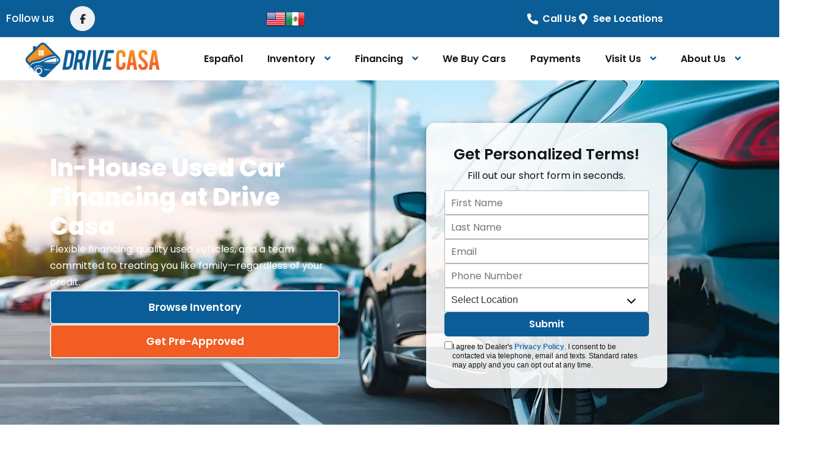

--- FILE ---
content_type: text/html; charset=UTF-8
request_url: https://www.drivecasa.com/
body_size: 39518
content:
<!DOCTYPE html>
<html dir="ltr" lang="en-US" prefix="og: https://ogp.me/ns#">
<head><meta charset="UTF-8"><script>if(navigator.userAgent.match(/MSIE|Internet Explorer/i)||navigator.userAgent.match(/Trident\/7\..*?rv:11/i)){var href=document.location.href;if(!href.match(/[?&]nowprocket/)){if(href.indexOf("?")==-1){if(href.indexOf("#")==-1){document.location.href=href+"?nowprocket=1"}else{document.location.href=href.replace("#","?nowprocket=1#")}}else{if(href.indexOf("#")==-1){document.location.href=href+"&nowprocket=1"}else{document.location.href=href.replace("#","&nowprocket=1#")}}}}</script><script>(()=>{class RocketLazyLoadScripts{constructor(){this.v="2.0.4",this.userEvents=["keydown","keyup","mousedown","mouseup","mousemove","mouseover","mouseout","touchmove","touchstart","touchend","touchcancel","wheel","click","dblclick","input"],this.attributeEvents=["onblur","onclick","oncontextmenu","ondblclick","onfocus","onmousedown","onmouseenter","onmouseleave","onmousemove","onmouseout","onmouseover","onmouseup","onmousewheel","onscroll","onsubmit"]}async t(){this.i(),this.o(),/iP(ad|hone)/.test(navigator.userAgent)&&this.h(),this.u(),this.l(this),this.m(),this.k(this),this.p(this),this._(),await Promise.all([this.R(),this.L()]),this.lastBreath=Date.now(),this.S(this),this.P(),this.D(),this.O(),this.M(),await this.C(this.delayedScripts.normal),await this.C(this.delayedScripts.defer),await this.C(this.delayedScripts.async),await this.T(),await this.F(),await this.j(),await this.A(),window.dispatchEvent(new Event("rocket-allScriptsLoaded")),this.everythingLoaded=!0,this.lastTouchEnd&&await new Promise(t=>setTimeout(t,500-Date.now()+this.lastTouchEnd)),this.I(),this.H(),this.U(),this.W()}i(){this.CSPIssue=sessionStorage.getItem("rocketCSPIssue"),document.addEventListener("securitypolicyviolation",t=>{this.CSPIssue||"script-src-elem"!==t.violatedDirective||"data"!==t.blockedURI||(this.CSPIssue=!0,sessionStorage.setItem("rocketCSPIssue",!0))},{isRocket:!0})}o(){window.addEventListener("pageshow",t=>{this.persisted=t.persisted,this.realWindowLoadedFired=!0},{isRocket:!0}),window.addEventListener("pagehide",()=>{this.onFirstUserAction=null},{isRocket:!0})}h(){let t;function e(e){t=e}window.addEventListener("touchstart",e,{isRocket:!0}),window.addEventListener("touchend",function i(o){o.changedTouches[0]&&t.changedTouches[0]&&Math.abs(o.changedTouches[0].pageX-t.changedTouches[0].pageX)<10&&Math.abs(o.changedTouches[0].pageY-t.changedTouches[0].pageY)<10&&o.timeStamp-t.timeStamp<200&&(window.removeEventListener("touchstart",e,{isRocket:!0}),window.removeEventListener("touchend",i,{isRocket:!0}),"INPUT"===o.target.tagName&&"text"===o.target.type||(o.target.dispatchEvent(new TouchEvent("touchend",{target:o.target,bubbles:!0})),o.target.dispatchEvent(new MouseEvent("mouseover",{target:o.target,bubbles:!0})),o.target.dispatchEvent(new PointerEvent("click",{target:o.target,bubbles:!0,cancelable:!0,detail:1,clientX:o.changedTouches[0].clientX,clientY:o.changedTouches[0].clientY})),event.preventDefault()))},{isRocket:!0})}q(t){this.userActionTriggered||("mousemove"!==t.type||this.firstMousemoveIgnored?"keyup"===t.type||"mouseover"===t.type||"mouseout"===t.type||(this.userActionTriggered=!0,this.onFirstUserAction&&this.onFirstUserAction()):this.firstMousemoveIgnored=!0),"click"===t.type&&t.preventDefault(),t.stopPropagation(),t.stopImmediatePropagation(),"touchstart"===this.lastEvent&&"touchend"===t.type&&(this.lastTouchEnd=Date.now()),"click"===t.type&&(this.lastTouchEnd=0),this.lastEvent=t.type,t.composedPath&&t.composedPath()[0].getRootNode()instanceof ShadowRoot&&(t.rocketTarget=t.composedPath()[0]),this.savedUserEvents.push(t)}u(){this.savedUserEvents=[],this.userEventHandler=this.q.bind(this),this.userEvents.forEach(t=>window.addEventListener(t,this.userEventHandler,{passive:!1,isRocket:!0})),document.addEventListener("visibilitychange",this.userEventHandler,{isRocket:!0})}U(){this.userEvents.forEach(t=>window.removeEventListener(t,this.userEventHandler,{passive:!1,isRocket:!0})),document.removeEventListener("visibilitychange",this.userEventHandler,{isRocket:!0}),this.savedUserEvents.forEach(t=>{(t.rocketTarget||t.target).dispatchEvent(new window[t.constructor.name](t.type,t))})}m(){const t="return false",e=Array.from(this.attributeEvents,t=>"data-rocket-"+t),i="["+this.attributeEvents.join("],[")+"]",o="[data-rocket-"+this.attributeEvents.join("],[data-rocket-")+"]",s=(e,i,o)=>{o&&o!==t&&(e.setAttribute("data-rocket-"+i,o),e["rocket"+i]=new Function("event",o),e.setAttribute(i,t))};new MutationObserver(t=>{for(const n of t)"attributes"===n.type&&(n.attributeName.startsWith("data-rocket-")||this.everythingLoaded?n.attributeName.startsWith("data-rocket-")&&this.everythingLoaded&&this.N(n.target,n.attributeName.substring(12)):s(n.target,n.attributeName,n.target.getAttribute(n.attributeName))),"childList"===n.type&&n.addedNodes.forEach(t=>{if(t.nodeType===Node.ELEMENT_NODE)if(this.everythingLoaded)for(const i of[t,...t.querySelectorAll(o)])for(const t of i.getAttributeNames())e.includes(t)&&this.N(i,t.substring(12));else for(const e of[t,...t.querySelectorAll(i)])for(const t of e.getAttributeNames())this.attributeEvents.includes(t)&&s(e,t,e.getAttribute(t))})}).observe(document,{subtree:!0,childList:!0,attributeFilter:[...this.attributeEvents,...e]})}I(){this.attributeEvents.forEach(t=>{document.querySelectorAll("[data-rocket-"+t+"]").forEach(e=>{this.N(e,t)})})}N(t,e){const i=t.getAttribute("data-rocket-"+e);i&&(t.setAttribute(e,i),t.removeAttribute("data-rocket-"+e))}k(t){Object.defineProperty(HTMLElement.prototype,"onclick",{get(){return this.rocketonclick||null},set(e){this.rocketonclick=e,this.setAttribute(t.everythingLoaded?"onclick":"data-rocket-onclick","this.rocketonclick(event)")}})}S(t){function e(e,i){let o=e[i];e[i]=null,Object.defineProperty(e,i,{get:()=>o,set(s){t.everythingLoaded?o=s:e["rocket"+i]=o=s}})}e(document,"onreadystatechange"),e(window,"onload"),e(window,"onpageshow");try{Object.defineProperty(document,"readyState",{get:()=>t.rocketReadyState,set(e){t.rocketReadyState=e},configurable:!0}),document.readyState="loading"}catch(t){console.log("WPRocket DJE readyState conflict, bypassing")}}l(t){this.originalAddEventListener=EventTarget.prototype.addEventListener,this.originalRemoveEventListener=EventTarget.prototype.removeEventListener,this.savedEventListeners=[],EventTarget.prototype.addEventListener=function(e,i,o){o&&o.isRocket||!t.B(e,this)&&!t.userEvents.includes(e)||t.B(e,this)&&!t.userActionTriggered||e.startsWith("rocket-")||t.everythingLoaded?t.originalAddEventListener.call(this,e,i,o):(t.savedEventListeners.push({target:this,remove:!1,type:e,func:i,options:o}),"mouseenter"!==e&&"mouseleave"!==e||t.originalAddEventListener.call(this,e,t.savedUserEvents.push,o))},EventTarget.prototype.removeEventListener=function(e,i,o){o&&o.isRocket||!t.B(e,this)&&!t.userEvents.includes(e)||t.B(e,this)&&!t.userActionTriggered||e.startsWith("rocket-")||t.everythingLoaded?t.originalRemoveEventListener.call(this,e,i,o):t.savedEventListeners.push({target:this,remove:!0,type:e,func:i,options:o})}}J(t,e){this.savedEventListeners=this.savedEventListeners.filter(i=>{let o=i.type,s=i.target||window;return e!==o||t!==s||(this.B(o,s)&&(i.type="rocket-"+o),this.$(i),!1)})}H(){EventTarget.prototype.addEventListener=this.originalAddEventListener,EventTarget.prototype.removeEventListener=this.originalRemoveEventListener,this.savedEventListeners.forEach(t=>this.$(t))}$(t){t.remove?this.originalRemoveEventListener.call(t.target,t.type,t.func,t.options):this.originalAddEventListener.call(t.target,t.type,t.func,t.options)}p(t){let e;function i(e){return t.everythingLoaded?e:e.split(" ").map(t=>"load"===t||t.startsWith("load.")?"rocket-jquery-load":t).join(" ")}function o(o){function s(e){const s=o.fn[e];o.fn[e]=o.fn.init.prototype[e]=function(){return this[0]===window&&t.userActionTriggered&&("string"==typeof arguments[0]||arguments[0]instanceof String?arguments[0]=i(arguments[0]):"object"==typeof arguments[0]&&Object.keys(arguments[0]).forEach(t=>{const e=arguments[0][t];delete arguments[0][t],arguments[0][i(t)]=e})),s.apply(this,arguments),this}}if(o&&o.fn&&!t.allJQueries.includes(o)){const e={DOMContentLoaded:[],"rocket-DOMContentLoaded":[]};for(const t in e)document.addEventListener(t,()=>{e[t].forEach(t=>t())},{isRocket:!0});o.fn.ready=o.fn.init.prototype.ready=function(i){function s(){parseInt(o.fn.jquery)>2?setTimeout(()=>i.bind(document)(o)):i.bind(document)(o)}return"function"==typeof i&&(t.realDomReadyFired?!t.userActionTriggered||t.fauxDomReadyFired?s():e["rocket-DOMContentLoaded"].push(s):e.DOMContentLoaded.push(s)),o([])},s("on"),s("one"),s("off"),t.allJQueries.push(o)}e=o}t.allJQueries=[],o(window.jQuery),Object.defineProperty(window,"jQuery",{get:()=>e,set(t){o(t)}})}P(){const t=new Map;document.write=document.writeln=function(e){const i=document.currentScript,o=document.createRange(),s=i.parentElement;let n=t.get(i);void 0===n&&(n=i.nextSibling,t.set(i,n));const c=document.createDocumentFragment();o.setStart(c,0),c.appendChild(o.createContextualFragment(e)),s.insertBefore(c,n)}}async R(){return new Promise(t=>{this.userActionTriggered?t():this.onFirstUserAction=t})}async L(){return new Promise(t=>{document.addEventListener("DOMContentLoaded",()=>{this.realDomReadyFired=!0,t()},{isRocket:!0})})}async j(){return this.realWindowLoadedFired?Promise.resolve():new Promise(t=>{window.addEventListener("load",t,{isRocket:!0})})}M(){this.pendingScripts=[];this.scriptsMutationObserver=new MutationObserver(t=>{for(const e of t)e.addedNodes.forEach(t=>{"SCRIPT"!==t.tagName||t.noModule||t.isWPRocket||this.pendingScripts.push({script:t,promise:new Promise(e=>{const i=()=>{const i=this.pendingScripts.findIndex(e=>e.script===t);i>=0&&this.pendingScripts.splice(i,1),e()};t.addEventListener("load",i,{isRocket:!0}),t.addEventListener("error",i,{isRocket:!0}),setTimeout(i,1e3)})})})}),this.scriptsMutationObserver.observe(document,{childList:!0,subtree:!0})}async F(){await this.X(),this.pendingScripts.length?(await this.pendingScripts[0].promise,await this.F()):this.scriptsMutationObserver.disconnect()}D(){this.delayedScripts={normal:[],async:[],defer:[]},document.querySelectorAll("script[type$=rocketlazyloadscript]").forEach(t=>{t.hasAttribute("data-rocket-src")?t.hasAttribute("async")&&!1!==t.async?this.delayedScripts.async.push(t):t.hasAttribute("defer")&&!1!==t.defer||"module"===t.getAttribute("data-rocket-type")?this.delayedScripts.defer.push(t):this.delayedScripts.normal.push(t):this.delayedScripts.normal.push(t)})}async _(){await this.L();let t=[];document.querySelectorAll("script[type$=rocketlazyloadscript][data-rocket-src]").forEach(e=>{let i=e.getAttribute("data-rocket-src");if(i&&!i.startsWith("data:")){i.startsWith("//")&&(i=location.protocol+i);try{const o=new URL(i).origin;o!==location.origin&&t.push({src:o,crossOrigin:e.crossOrigin||"module"===e.getAttribute("data-rocket-type")})}catch(t){}}}),t=[...new Map(t.map(t=>[JSON.stringify(t),t])).values()],this.Y(t,"preconnect")}async G(t){if(await this.K(),!0!==t.noModule||!("noModule"in HTMLScriptElement.prototype))return new Promise(e=>{let i;function o(){(i||t).setAttribute("data-rocket-status","executed"),e()}try{if(navigator.userAgent.includes("Firefox/")||""===navigator.vendor||this.CSPIssue)i=document.createElement("script"),[...t.attributes].forEach(t=>{let e=t.nodeName;"type"!==e&&("data-rocket-type"===e&&(e="type"),"data-rocket-src"===e&&(e="src"),i.setAttribute(e,t.nodeValue))}),t.text&&(i.text=t.text),t.nonce&&(i.nonce=t.nonce),i.hasAttribute("src")?(i.addEventListener("load",o,{isRocket:!0}),i.addEventListener("error",()=>{i.setAttribute("data-rocket-status","failed-network"),e()},{isRocket:!0}),setTimeout(()=>{i.isConnected||e()},1)):(i.text=t.text,o()),i.isWPRocket=!0,t.parentNode.replaceChild(i,t);else{const i=t.getAttribute("data-rocket-type"),s=t.getAttribute("data-rocket-src");i?(t.type=i,t.removeAttribute("data-rocket-type")):t.removeAttribute("type"),t.addEventListener("load",o,{isRocket:!0}),t.addEventListener("error",i=>{this.CSPIssue&&i.target.src.startsWith("data:")?(console.log("WPRocket: CSP fallback activated"),t.removeAttribute("src"),this.G(t).then(e)):(t.setAttribute("data-rocket-status","failed-network"),e())},{isRocket:!0}),s?(t.fetchPriority="high",t.removeAttribute("data-rocket-src"),t.src=s):t.src="data:text/javascript;base64,"+window.btoa(unescape(encodeURIComponent(t.text)))}}catch(i){t.setAttribute("data-rocket-status","failed-transform"),e()}});t.setAttribute("data-rocket-status","skipped")}async C(t){const e=t.shift();return e?(e.isConnected&&await this.G(e),this.C(t)):Promise.resolve()}O(){this.Y([...this.delayedScripts.normal,...this.delayedScripts.defer,...this.delayedScripts.async],"preload")}Y(t,e){this.trash=this.trash||[];let i=!0;var o=document.createDocumentFragment();t.forEach(t=>{const s=t.getAttribute&&t.getAttribute("data-rocket-src")||t.src;if(s&&!s.startsWith("data:")){const n=document.createElement("link");n.href=s,n.rel=e,"preconnect"!==e&&(n.as="script",n.fetchPriority=i?"high":"low"),t.getAttribute&&"module"===t.getAttribute("data-rocket-type")&&(n.crossOrigin=!0),t.crossOrigin&&(n.crossOrigin=t.crossOrigin),t.integrity&&(n.integrity=t.integrity),t.nonce&&(n.nonce=t.nonce),o.appendChild(n),this.trash.push(n),i=!1}}),document.head.appendChild(o)}W(){this.trash.forEach(t=>t.remove())}async T(){try{document.readyState="interactive"}catch(t){}this.fauxDomReadyFired=!0;try{await this.K(),this.J(document,"readystatechange"),document.dispatchEvent(new Event("rocket-readystatechange")),await this.K(),document.rocketonreadystatechange&&document.rocketonreadystatechange(),await this.K(),this.J(document,"DOMContentLoaded"),document.dispatchEvent(new Event("rocket-DOMContentLoaded")),await this.K(),this.J(window,"DOMContentLoaded"),window.dispatchEvent(new Event("rocket-DOMContentLoaded"))}catch(t){console.error(t)}}async A(){try{document.readyState="complete"}catch(t){}try{await this.K(),this.J(document,"readystatechange"),document.dispatchEvent(new Event("rocket-readystatechange")),await this.K(),document.rocketonreadystatechange&&document.rocketonreadystatechange(),await this.K(),this.J(window,"load"),window.dispatchEvent(new Event("rocket-load")),await this.K(),window.rocketonload&&window.rocketonload(),await this.K(),this.allJQueries.forEach(t=>t(window).trigger("rocket-jquery-load")),await this.K(),this.J(window,"pageshow");const t=new Event("rocket-pageshow");t.persisted=this.persisted,window.dispatchEvent(t),await this.K(),window.rocketonpageshow&&window.rocketonpageshow({persisted:this.persisted})}catch(t){console.error(t)}}async K(){Date.now()-this.lastBreath>45&&(await this.X(),this.lastBreath=Date.now())}async X(){return document.hidden?new Promise(t=>setTimeout(t)):new Promise(t=>requestAnimationFrame(t))}B(t,e){return e===document&&"readystatechange"===t||(e===document&&"DOMContentLoaded"===t||(e===window&&"DOMContentLoaded"===t||(e===window&&"load"===t||e===window&&"pageshow"===t)))}static run(){(new RocketLazyLoadScripts).t()}}RocketLazyLoadScripts.run()})();</script>
	
    
    <meta name="viewport" content="width=device-width, initial-scale=1">
    <link rel="profile" href="http://gmpg.org/xfn/11">
    <link rel="pingback" href="https://www.drivecasa.com/xmlrpc.php">
    <title>Drive Casa - BHPH Used Car Dealership</title>
<link crossorigin data-rocket-preconnect href="https://www.googletagmanager.com" rel="preconnect">
<link crossorigin data-rocket-preconnect href="https://www.gstatic.com" rel="preconnect">
<link crossorigin data-rocket-preconnect href="https://www.google.com" rel="preconnect">
<link crossorigin data-rocket-preconnect href="https://analytics.ahrefs.com" rel="preconnect">
<link crossorigin data-rocket-preconnect href="https://cdn.trustindex.io" rel="preconnect">
<link crossorigin data-rocket-preload as="font" href="https://www.drivecasa.com/wp-content/cache/fonts/1/google-fonts/fonts/s/poppins/v24/pxiEyp8kv8JHgFVrJJfecg.woff2" rel="preload">
<link crossorigin data-rocket-preload as="font" href="https://www.drivecasa.com/wp-content/plugins/elementor/assets/lib/font-awesome/webfonts/fa-regular-400.woff2" rel="preload">
<link data-wpr-hosted-gf-parameters="family=Poppins%3A300%2C300italic%2C400%2C400italic%2C500%2C500italic%2C600%2C600italic%2C700%2C700italic%2C800%2C800italic%2C900%2C900italic&display=swap" href="https://www.drivecasa.com/wp-content/cache/fonts/1/google-fonts/css/4/a/a/50bbad8ea90cc59a3c590ffc3fb47.css" rel="stylesheet"><link rel="preload" data-rocket-preload as="image" href="https://www.drivecasa.com/wp-content/uploads/2025/07/Drive-Casa-Hero-1.webp" fetchpriority="high">

		<!-- All in One SEO Pro 4.9.3 - aioseo.com -->
	<meta name="description" content="Drive Casa offers quality used cars &amp; BHPH financing in Dallas, Fort Worth, Garland, Mesquite &amp; Waco, TX. Bad credit? Get approved today!" />
	<meta name="robots" content="max-snippet:-1, max-image-preview:large, max-video-preview:-1" />
	<link rel="canonical" href="https://www.drivecasa.com/" />
	<meta name="generator" content="All in One SEO Pro (AIOSEO) 4.9.3" />
		<meta property="og:locale" content="en_US" />
		<meta property="og:site_name" content="Drive Casa - Drive Casa" />
		<meta property="og:type" content="article" />
		<meta property="og:title" content="Drive Casa - BHPH Used Car Dealership" />
		<meta property="og:description" content="Drive Casa offers quality used cars &amp; BHPH financing in Dallas, Fort Worth, Garland, Mesquite &amp; Waco, TX. Bad credit? Get approved today!" />
		<meta property="og:url" content="https://www.drivecasa.com/" />
		<meta property="og:image" content="https://www.drivecasa.com/wp-content/uploads/2025/07/Drive-Casa-Logo.webp" />
		<meta property="og:image:secure_url" content="https://www.drivecasa.com/wp-content/uploads/2025/07/Drive-Casa-Logo.webp" />
		<meta property="og:image:width" content="250" />
		<meta property="og:image:height" content="65" />
		<meta property="article:published_time" content="2025-07-12T09:15:24+00:00" />
		<meta property="article:modified_time" content="2025-12-09T13:30:10+00:00" />
		<meta name="twitter:card" content="summary_large_image" />
		<meta name="twitter:title" content="Drive Casa - BHPH Used Car Dealership" />
		<meta name="twitter:description" content="Drive Casa offers quality used cars &amp; BHPH financing in Dallas, Fort Worth, Garland, Mesquite &amp; Waco, TX. Bad credit? Get approved today!" />
		<meta name="twitter:image" content="https://www.drivecasa.com/wp-content/uploads/2025/07/Drive-Casa-Logo.webp" />
		<script type="application/ld+json" class="aioseo-schema">
			{"@context":"https:\/\/schema.org","@graph":[{"@type":"BreadcrumbList","@id":"https:\/\/www.drivecasa.com\/#breadcrumblist","itemListElement":[{"@type":"ListItem","@id":"https:\/\/www.drivecasa.com#listItem","position":1,"name":"Home"}]},{"@type":"Organization","@id":"https:\/\/www.drivecasa.com\/#organization","name":"Drive Casa","description":"Drive Casa","url":"https:\/\/www.drivecasa.com\/","telephone":"+18336725099","logo":{"@type":"ImageObject","url":"https:\/\/www.drivecasa.com\/wp-content\/uploads\/2025\/07\/Drive-Casa-Logo.webp","@id":"https:\/\/www.drivecasa.com\/#organizationLogo","width":250,"height":65,"caption":"Drive-Casa-Logo"},"image":{"@id":"https:\/\/www.drivecasa.com\/#organizationLogo"}},{"@type":"WebPage","@id":"https:\/\/www.drivecasa.com\/#webpage","url":"https:\/\/www.drivecasa.com\/","name":"Drive Casa - BHPH Used Car Dealership","description":"Drive Casa offers quality used cars & BHPH financing in Dallas, Fort Worth, Garland, Mesquite & Waco, TX. Bad credit? Get approved today!","inLanguage":"en-US","isPartOf":{"@id":"https:\/\/www.drivecasa.com\/#website"},"breadcrumb":{"@id":"https:\/\/www.drivecasa.com\/#breadcrumblist"},"datePublished":"2025-07-12T02:15:24-07:00","dateModified":"2025-12-09T05:30:10-08:00"},{"@type":"WebSite","@id":"https:\/\/www.drivecasa.com\/#website","url":"https:\/\/www.drivecasa.com\/","name":"Drive Casa","description":"Drive Casa","inLanguage":"en-US","publisher":{"@id":"https:\/\/www.drivecasa.com\/#organization"}}]}
		</script>
		<!-- All in One SEO Pro -->

<link rel='dns-prefetch' href='//www.googletagmanager.com' />
<link rel='dns-prefetch' href='//fonts.googleapis.com' />
<link href='https://fonts.gstatic.com' crossorigin rel='preconnect' />
<link rel="alternate" title="oEmbed (JSON)" type="application/json+oembed" href="https://www.drivecasa.com/wp-json/oembed/1.0/embed?url=https%3A%2F%2Fwww.drivecasa.com%2F" />
<link rel="alternate" title="oEmbed (XML)" type="text/xml+oembed" href="https://www.drivecasa.com/wp-json/oembed/1.0/embed?url=https%3A%2F%2Fwww.drivecasa.com%2F&#038;format=xml" />
<style id='wp-img-auto-sizes-contain-inline-css' type='text/css'>
img:is([sizes=auto i],[sizes^="auto," i]){contain-intrinsic-size:3000px 1500px}
/*# sourceURL=wp-img-auto-sizes-contain-inline-css */
</style>
<link rel='stylesheet' id='elementor-frontend-css' href='https://www.drivecasa.com/wp-content/uploads/elementor/css/custom-frontend.min.css?ver=1769015054' type='text/css' media='all' />
<link rel='stylesheet' id='elementor-post-35271-css' href='https://www.drivecasa.com/wp-content/uploads/elementor/css/post-35271.css?ver=1769015054' type='text/css' media='all' />
<style id='wp-emoji-styles-inline-css' type='text/css'>

	img.wp-smiley, img.emoji {
		display: inline !important;
		border: none !important;
		box-shadow: none !important;
		height: 1em !important;
		width: 1em !important;
		margin: 0 0.07em !important;
		vertical-align: -0.1em !important;
		background: none !important;
		padding: 0 !important;
	}
/*# sourceURL=wp-emoji-styles-inline-css */
</style>
<link rel='stylesheet' id='wp-block-library-css' href='https://www.drivecasa.com/wp-includes/css/dist/block-library/style.min.css?ver=6.9' type='text/css' media='all' />
<style id='classic-theme-styles-inline-css' type='text/css'>
/*! This file is auto-generated */
.wp-block-button__link{color:#fff;background-color:#32373c;border-radius:9999px;box-shadow:none;text-decoration:none;padding:calc(.667em + 2px) calc(1.333em + 2px);font-size:1.125em}.wp-block-file__button{background:#32373c;color:#fff;text-decoration:none}
/*# sourceURL=/wp-includes/css/classic-themes.min.css */
</style>
<link data-minify="1" rel='stylesheet' id='aioseo/css/src/vue/standalone/blocks/table-of-contents/global.scss-css' href='https://www.drivecasa.com/wp-content/cache/min/1/wp-content/plugins/all-in-one-seo-pack-pro/dist/Pro/assets/css/table-of-contents/global.e90f6d47.css?ver=1769015054' type='text/css' media='all' />
<link data-minify="1" rel='stylesheet' id='aioseo/css/src/vue/standalone/blocks/pro/recipe/global.scss-css' href='https://www.drivecasa.com/wp-content/cache/min/1/wp-content/plugins/all-in-one-seo-pack-pro/dist/Pro/assets/css/recipe/global.67a3275f.css?ver=1769015055' type='text/css' media='all' />
<link data-minify="1" rel='stylesheet' id='aioseo/css/src/vue/standalone/blocks/pro/product/global.scss-css' href='https://www.drivecasa.com/wp-content/cache/min/1/wp-content/plugins/all-in-one-seo-pack-pro/dist/Pro/assets/css/product/global.61066cfb.css?ver=1769015055' type='text/css' media='all' />
<style id='global-styles-inline-css' type='text/css'>
:root{--wp--preset--aspect-ratio--square: 1;--wp--preset--aspect-ratio--4-3: 4/3;--wp--preset--aspect-ratio--3-4: 3/4;--wp--preset--aspect-ratio--3-2: 3/2;--wp--preset--aspect-ratio--2-3: 2/3;--wp--preset--aspect-ratio--16-9: 16/9;--wp--preset--aspect-ratio--9-16: 9/16;--wp--preset--color--black: #000000;--wp--preset--color--cyan-bluish-gray: #abb8c3;--wp--preset--color--white: #ffffff;--wp--preset--color--pale-pink: #f78da7;--wp--preset--color--vivid-red: #cf2e2e;--wp--preset--color--luminous-vivid-orange: #ff6900;--wp--preset--color--luminous-vivid-amber: #fcb900;--wp--preset--color--light-green-cyan: #7bdcb5;--wp--preset--color--vivid-green-cyan: #00d084;--wp--preset--color--pale-cyan-blue: #8ed1fc;--wp--preset--color--vivid-cyan-blue: #0693e3;--wp--preset--color--vivid-purple: #9b51e0;--wp--preset--gradient--vivid-cyan-blue-to-vivid-purple: linear-gradient(135deg,rgb(6,147,227) 0%,rgb(155,81,224) 100%);--wp--preset--gradient--light-green-cyan-to-vivid-green-cyan: linear-gradient(135deg,rgb(122,220,180) 0%,rgb(0,208,130) 100%);--wp--preset--gradient--luminous-vivid-amber-to-luminous-vivid-orange: linear-gradient(135deg,rgb(252,185,0) 0%,rgb(255,105,0) 100%);--wp--preset--gradient--luminous-vivid-orange-to-vivid-red: linear-gradient(135deg,rgb(255,105,0) 0%,rgb(207,46,46) 100%);--wp--preset--gradient--very-light-gray-to-cyan-bluish-gray: linear-gradient(135deg,rgb(238,238,238) 0%,rgb(169,184,195) 100%);--wp--preset--gradient--cool-to-warm-spectrum: linear-gradient(135deg,rgb(74,234,220) 0%,rgb(151,120,209) 20%,rgb(207,42,186) 40%,rgb(238,44,130) 60%,rgb(251,105,98) 80%,rgb(254,248,76) 100%);--wp--preset--gradient--blush-light-purple: linear-gradient(135deg,rgb(255,206,236) 0%,rgb(152,150,240) 100%);--wp--preset--gradient--blush-bordeaux: linear-gradient(135deg,rgb(254,205,165) 0%,rgb(254,45,45) 50%,rgb(107,0,62) 100%);--wp--preset--gradient--luminous-dusk: linear-gradient(135deg,rgb(255,203,112) 0%,rgb(199,81,192) 50%,rgb(65,88,208) 100%);--wp--preset--gradient--pale-ocean: linear-gradient(135deg,rgb(255,245,203) 0%,rgb(182,227,212) 50%,rgb(51,167,181) 100%);--wp--preset--gradient--electric-grass: linear-gradient(135deg,rgb(202,248,128) 0%,rgb(113,206,126) 100%);--wp--preset--gradient--midnight: linear-gradient(135deg,rgb(2,3,129) 0%,rgb(40,116,252) 100%);--wp--preset--font-size--small: 13px;--wp--preset--font-size--medium: 20px;--wp--preset--font-size--large: 36px;--wp--preset--font-size--x-large: 42px;--wp--preset--spacing--20: 0.44rem;--wp--preset--spacing--30: 0.67rem;--wp--preset--spacing--40: 1rem;--wp--preset--spacing--50: 1.5rem;--wp--preset--spacing--60: 2.25rem;--wp--preset--spacing--70: 3.38rem;--wp--preset--spacing--80: 5.06rem;--wp--preset--shadow--natural: 6px 6px 9px rgba(0, 0, 0, 0.2);--wp--preset--shadow--deep: 12px 12px 50px rgba(0, 0, 0, 0.4);--wp--preset--shadow--sharp: 6px 6px 0px rgba(0, 0, 0, 0.2);--wp--preset--shadow--outlined: 6px 6px 0px -3px rgb(255, 255, 255), 6px 6px rgb(0, 0, 0);--wp--preset--shadow--crisp: 6px 6px 0px rgb(0, 0, 0);}:where(.is-layout-flex){gap: 0.5em;}:where(.is-layout-grid){gap: 0.5em;}body .is-layout-flex{display: flex;}.is-layout-flex{flex-wrap: wrap;align-items: center;}.is-layout-flex > :is(*, div){margin: 0;}body .is-layout-grid{display: grid;}.is-layout-grid > :is(*, div){margin: 0;}:where(.wp-block-columns.is-layout-flex){gap: 2em;}:where(.wp-block-columns.is-layout-grid){gap: 2em;}:where(.wp-block-post-template.is-layout-flex){gap: 1.25em;}:where(.wp-block-post-template.is-layout-grid){gap: 1.25em;}.has-black-color{color: var(--wp--preset--color--black) !important;}.has-cyan-bluish-gray-color{color: var(--wp--preset--color--cyan-bluish-gray) !important;}.has-white-color{color: var(--wp--preset--color--white) !important;}.has-pale-pink-color{color: var(--wp--preset--color--pale-pink) !important;}.has-vivid-red-color{color: var(--wp--preset--color--vivid-red) !important;}.has-luminous-vivid-orange-color{color: var(--wp--preset--color--luminous-vivid-orange) !important;}.has-luminous-vivid-amber-color{color: var(--wp--preset--color--luminous-vivid-amber) !important;}.has-light-green-cyan-color{color: var(--wp--preset--color--light-green-cyan) !important;}.has-vivid-green-cyan-color{color: var(--wp--preset--color--vivid-green-cyan) !important;}.has-pale-cyan-blue-color{color: var(--wp--preset--color--pale-cyan-blue) !important;}.has-vivid-cyan-blue-color{color: var(--wp--preset--color--vivid-cyan-blue) !important;}.has-vivid-purple-color{color: var(--wp--preset--color--vivid-purple) !important;}.has-black-background-color{background-color: var(--wp--preset--color--black) !important;}.has-cyan-bluish-gray-background-color{background-color: var(--wp--preset--color--cyan-bluish-gray) !important;}.has-white-background-color{background-color: var(--wp--preset--color--white) !important;}.has-pale-pink-background-color{background-color: var(--wp--preset--color--pale-pink) !important;}.has-vivid-red-background-color{background-color: var(--wp--preset--color--vivid-red) !important;}.has-luminous-vivid-orange-background-color{background-color: var(--wp--preset--color--luminous-vivid-orange) !important;}.has-luminous-vivid-amber-background-color{background-color: var(--wp--preset--color--luminous-vivid-amber) !important;}.has-light-green-cyan-background-color{background-color: var(--wp--preset--color--light-green-cyan) !important;}.has-vivid-green-cyan-background-color{background-color: var(--wp--preset--color--vivid-green-cyan) !important;}.has-pale-cyan-blue-background-color{background-color: var(--wp--preset--color--pale-cyan-blue) !important;}.has-vivid-cyan-blue-background-color{background-color: var(--wp--preset--color--vivid-cyan-blue) !important;}.has-vivid-purple-background-color{background-color: var(--wp--preset--color--vivid-purple) !important;}.has-black-border-color{border-color: var(--wp--preset--color--black) !important;}.has-cyan-bluish-gray-border-color{border-color: var(--wp--preset--color--cyan-bluish-gray) !important;}.has-white-border-color{border-color: var(--wp--preset--color--white) !important;}.has-pale-pink-border-color{border-color: var(--wp--preset--color--pale-pink) !important;}.has-vivid-red-border-color{border-color: var(--wp--preset--color--vivid-red) !important;}.has-luminous-vivid-orange-border-color{border-color: var(--wp--preset--color--luminous-vivid-orange) !important;}.has-luminous-vivid-amber-border-color{border-color: var(--wp--preset--color--luminous-vivid-amber) !important;}.has-light-green-cyan-border-color{border-color: var(--wp--preset--color--light-green-cyan) !important;}.has-vivid-green-cyan-border-color{border-color: var(--wp--preset--color--vivid-green-cyan) !important;}.has-pale-cyan-blue-border-color{border-color: var(--wp--preset--color--pale-cyan-blue) !important;}.has-vivid-cyan-blue-border-color{border-color: var(--wp--preset--color--vivid-cyan-blue) !important;}.has-vivid-purple-border-color{border-color: var(--wp--preset--color--vivid-purple) !important;}.has-vivid-cyan-blue-to-vivid-purple-gradient-background{background: var(--wp--preset--gradient--vivid-cyan-blue-to-vivid-purple) !important;}.has-light-green-cyan-to-vivid-green-cyan-gradient-background{background: var(--wp--preset--gradient--light-green-cyan-to-vivid-green-cyan) !important;}.has-luminous-vivid-amber-to-luminous-vivid-orange-gradient-background{background: var(--wp--preset--gradient--luminous-vivid-amber-to-luminous-vivid-orange) !important;}.has-luminous-vivid-orange-to-vivid-red-gradient-background{background: var(--wp--preset--gradient--luminous-vivid-orange-to-vivid-red) !important;}.has-very-light-gray-to-cyan-bluish-gray-gradient-background{background: var(--wp--preset--gradient--very-light-gray-to-cyan-bluish-gray) !important;}.has-cool-to-warm-spectrum-gradient-background{background: var(--wp--preset--gradient--cool-to-warm-spectrum) !important;}.has-blush-light-purple-gradient-background{background: var(--wp--preset--gradient--blush-light-purple) !important;}.has-blush-bordeaux-gradient-background{background: var(--wp--preset--gradient--blush-bordeaux) !important;}.has-luminous-dusk-gradient-background{background: var(--wp--preset--gradient--luminous-dusk) !important;}.has-pale-ocean-gradient-background{background: var(--wp--preset--gradient--pale-ocean) !important;}.has-electric-grass-gradient-background{background: var(--wp--preset--gradient--electric-grass) !important;}.has-midnight-gradient-background{background: var(--wp--preset--gradient--midnight) !important;}.has-small-font-size{font-size: var(--wp--preset--font-size--small) !important;}.has-medium-font-size{font-size: var(--wp--preset--font-size--medium) !important;}.has-large-font-size{font-size: var(--wp--preset--font-size--large) !important;}.has-x-large-font-size{font-size: var(--wp--preset--font-size--x-large) !important;}
:where(.wp-block-post-template.is-layout-flex){gap: 1.25em;}:where(.wp-block-post-template.is-layout-grid){gap: 1.25em;}
:where(.wp-block-term-template.is-layout-flex){gap: 1.25em;}:where(.wp-block-term-template.is-layout-grid){gap: 1.25em;}
:where(.wp-block-columns.is-layout-flex){gap: 2em;}:where(.wp-block-columns.is-layout-grid){gap: 2em;}
:root :where(.wp-block-pullquote){font-size: 1.5em;line-height: 1.6;}
/*# sourceURL=global-styles-inline-css */
</style>
<link data-minify="1" rel='stylesheet' id='neo_style-css' href='https://www.drivecasa.com/wp-content/cache/min/1/wp-content/plugins/neo-custom-form/assets/css/neo_style.css?ver=1769015055' type='text/css' media='all' />
<link data-minify="1" rel='stylesheet' id='elementor-icons-css' href='https://www.drivecasa.com/wp-content/cache/min/1/wp-content/plugins/elementor/assets/lib/eicons/css/elementor-icons.min.css?ver=1769015055' type='text/css' media='all' />
<link rel='stylesheet' id='elementor-post-23401-css' href='https://www.drivecasa.com/wp-content/uploads/elementor/css/post-23401.css?ver=1769015054' type='text/css' media='all' />
<link rel='stylesheet' id='widget-heading-css' href='https://www.drivecasa.com/wp-content/plugins/elementor/assets/css/widget-heading.min.css?ver=3.34.2' type='text/css' media='all' />
<link rel='stylesheet' id='widget-image-css' href='https://www.drivecasa.com/wp-content/plugins/elementor/assets/css/widget-image.min.css?ver=3.34.2' type='text/css' media='all' />
<link rel='stylesheet' id='widget-icon-list-css' href='https://www.drivecasa.com/wp-content/uploads/elementor/css/custom-widget-icon-list.min.css?ver=1769015054' type='text/css' media='all' />
<link rel='stylesheet' id='widget-nested-accordion-css' href='https://www.drivecasa.com/wp-content/plugins/elementor/assets/css/widget-nested-accordion.min.css?ver=3.34.2' type='text/css' media='all' />
<link rel='stylesheet' id='elementor-post-41489-css' href='https://www.drivecasa.com/wp-content/cache/background-css/1/www.drivecasa.com/wp-content/uploads/elementor/css/post-41489.css?ver=1769015056&wpr_t=1769378411' type='text/css' media='all' />
<link data-minify="1" rel='stylesheet' id='ea11y-skip-link-css' href='https://www.drivecasa.com/wp-content/cache/min/1/wp-content/plugins/pojo-accessibility/assets/build/skip-link.css?ver=1769015055' type='text/css' media='all' />
<link data-minify="1" rel='stylesheet' id='vehica-css' href='https://www.drivecasa.com/wp-content/cache/background-css/1/www.drivecasa.com/wp-content/cache/min/1/wp-content/themes/vehica/style.css?ver=1769015055&wpr_t=1769378411' type='text/css' media='all' />
<style id='vehica-inline-css' type='text/css'>
 body, textarea, input, button{font-family:'Poppins', Arial,Helvetica,sans-serif!important}h1, h2, h3, h4, h5, h6{font-family:'Poppins', Arial,Helvetica,sans-serif}:root{--primary:#0B5D97;--primary-light:rgba(11,93,151,0.1)}
/*# sourceURL=vehica-inline-css */
</style>
<link rel='stylesheet' id='vehica-child-css' href='https://www.drivecasa.com/wp-content/themes/vehica-child/style.css?ver=6.9' type='text/css' media='all' />
<link rel='stylesheet' id='elementor-icons-shared-0-css' href='https://www.drivecasa.com/wp-content/plugins/elementor/assets/lib/font-awesome/css/fontawesome.min.css?ver=5.15.3' type='text/css' media='all' />
<link data-minify="1" rel='stylesheet' id='elementor-icons-fa-regular-css' href='https://www.drivecasa.com/wp-content/cache/min/1/wp-content/plugins/elementor/assets/lib/font-awesome/css/regular.min.css?ver=1769015055' type='text/css' media='all' />
<link data-minify="1" rel='stylesheet' id='elementor-icons-fa-solid-css' href='https://www.drivecasa.com/wp-content/cache/min/1/wp-content/plugins/elementor/assets/lib/font-awesome/css/solid.min.css?ver=1769015055' type='text/css' media='all' />
<link data-minify="1" rel='stylesheet' id='elementor-icons-fa-brands-css' href='https://www.drivecasa.com/wp-content/cache/min/1/wp-content/plugins/elementor/assets/lib/font-awesome/css/brands.min.css?ver=1769015055' type='text/css' media='all' />
<link rel='stylesheet' id='vue-select-css' href='https://www.drivecasa.com/wp-content/plugins/vehica-core/assets/css/vue-select.min.css?ver=6.9' type='text/css' media='all' />

<style id='rocket-lazyload-inline-css' type='text/css'>
.rll-youtube-player{position:relative;padding-bottom:56.23%;height:0;overflow:hidden;max-width:100%;}.rll-youtube-player:focus-within{outline: 2px solid currentColor;outline-offset: 5px;}.rll-youtube-player iframe{position:absolute;top:0;left:0;width:100%;height:100%;z-index:100;background:0 0}.rll-youtube-player img{bottom:0;display:block;left:0;margin:auto;max-width:100%;width:100%;position:absolute;right:0;top:0;border:none;height:auto;-webkit-transition:.4s all;-moz-transition:.4s all;transition:.4s all}.rll-youtube-player img:hover{-webkit-filter:brightness(75%)}.rll-youtube-player .play{height:100%;width:100%;left:0;top:0;position:absolute;background:var(--wpr-bg-dcc29b8b-8bda-4dd5-894d-489e28d0169e) no-repeat center;background-color: transparent !important;cursor:pointer;border:none;}
/*# sourceURL=rocket-lazyload-inline-css */
</style>
<script type="text/javascript" src="https://www.drivecasa.com/wp-includes/js/jquery/jquery.min.js?ver=3.7.1" id="jquery-core-js" data-rocket-defer defer></script>
<script type="text/javascript" src="https://www.drivecasa.com/wp-includes/js/jquery/jquery-migrate.min.js?ver=3.4.1" id="jquery-migrate-js" data-rocket-defer defer></script>
<script type="rocketlazyloadscript" data-rocket-type="text/javascript" id="lazysizes-js-before">
/* <![CDATA[ */
        window.lazySizesConfig = window.lazySizesConfig || {};
        window.lazySizesConfig.loadMode = 1
        window.lazySizesConfig.init = 0
        
//# sourceURL=lazysizes-js-before
/* ]]> */
</script>
<script type="text/javascript" src="https://www.drivecasa.com/wp-content/plugins/vehica-core/assets/js/lazysizes.min.js?ver=6.9" id="lazysizes-js" data-rocket-defer defer></script>

<!-- Google tag (gtag.js) snippet added by Site Kit -->
<!-- Google Analytics snippet added by Site Kit -->
<script type="rocketlazyloadscript" data-rocket-type="text/javascript" data-rocket-src="https://www.googletagmanager.com/gtag/js?id=GT-TQS766SR" id="google_gtagjs-js" async></script>
<script type="rocketlazyloadscript" data-rocket-type="text/javascript" id="google_gtagjs-js-after">
/* <![CDATA[ */
window.dataLayer = window.dataLayer || [];function gtag(){dataLayer.push(arguments);}
gtag("set","linker",{"domains":["www.drivecasa.com"]});
gtag("js", new Date());
gtag("set", "developer_id.dZTNiMT", true);
gtag("config", "GT-TQS766SR");
 window._googlesitekit = window._googlesitekit || {}; window._googlesitekit.throttledEvents = []; window._googlesitekit.gtagEvent = (name, data) => { var key = JSON.stringify( { name, data } ); if ( !! window._googlesitekit.throttledEvents[ key ] ) { return; } window._googlesitekit.throttledEvents[ key ] = true; setTimeout( () => { delete window._googlesitekit.throttledEvents[ key ]; }, 5 ); gtag( "event", name, { ...data, event_source: "site-kit" } ); }; 
//# sourceURL=google_gtagjs-js-after
/* ]]> */
</script>
<link rel="https://api.w.org/" href="https://www.drivecasa.com/wp-json/" /><link rel="alternate" title="JSON" type="application/json" href="https://www.drivecasa.com/wp-json/wp/v2/pages/41489" /><link rel="EditURI" type="application/rsd+xml" title="RSD" href="https://www.drivecasa.com/xmlrpc.php?rsd" />
<meta name="generator" content="WordPress 6.9" />
<link rel='shortlink' href='https://www.drivecasa.com/' />
<meta name="generator" content="Site Kit by Google 1.162.1" /><script type="rocketlazyloadscript" data-rocket-type="text/javascript">
               var ajaxurl = "https://www.drivecasa.com/wp-admin/admin-ajax.php";
               var domain_url = "https://drivecasa.neoverify.com";
               var iframe_src_url = "https://drivecasa.neoverify.com/quick_credit";
               var form_redirect_url = "get-pre-approved";
               var approved_title = "Get Personalized Terms";
               var show_ad = "1";
			   var show_account_number = "0";
               var show_location = "1";
               var hide_location = "1";
               var show_fullname = "0";
               var show_flname = "";
               var show_email = "1";
               var show_number = "1";
               var show_disclosure = "1";
               var enabled_test_drive_btn = "0";
			   var show_income = "0";
               var enable_sort_by_picture = "0";
			   var disable_form_redirect = "0";
               var show_widget = "0";
               var lot = "";
               var exclude_dealerships = "virtual";
			   var dealership_group = "";
               var carfax_partner = "";
               var price_tags = "";
               var coming_soon_url = "https://www.drivecasa.com/wp-content/uploads/2025/09/comingsoonb4.webp";
               var chat_widget_color = "";
		       var im_interested_btn = "I&#039;m Interested | #003e7f | #ffd400 | #ffd400";
               var chat_welcome_message = "";
		       var success_message = "Thank you! Your submission has been received. A member of our team will be in contact with you shortly.";
               var custom_form_disclosure = "I agree to Dealer\'s <a href=\'/privacy-policy\' target=\'_blank\'>Privacy Policy</a>. I consent to be contacted via telephone, email and texts. Standard rates may apply and you can opt out at any time.";
			   var vdp_test_drive_btn= "Schedule Test Drive | #FFFFFF | #003E7F | #003E7F";
               var ad_1 = `<div data-elementor-type="section" data-elementor-id="44191" class="elementor elementor-44191" data-elementor-post-type="elementor_library"><div class="elementor-element elementor-element-6bfdd16 e-flex e-con-boxed e-con e-parent" data-id="6bfdd16" data-element_type="container"><div  class="e-con-inner"><div class="elementor-element elementor-element-b32c801 e-con-full e-flex e-con e-child" data-id="b32c801" data-element_type="container"><div class="elementor-element elementor-element-d351061 elementor-widget elementor-widget-spacer" data-id="d351061" data-element_type="widget" data-widget_type="spacer.default"><div class="elementor-widget-container"><div class="elementor-spacer"><div class="elementor-spacer-inner"></div></div></div></div><div class="elementor-element elementor-element-5ed79e7 elementor-widget elementor-widget-vehica_logo_general_widget" data-id="5ed79e7" data-element_type="widget" data-settings="{&quot;vehica_logo_text_align&quot;:&quot;center&quot;}" data-widget_type="vehica_logo_general_widget.default"><div class="elementor-widget-container"><div class="vehica-logo-widget"> <a href="https://www.drivecasa.com" title="Drive Casa" > <img src="https://www.drivecasa.com/wp-content/uploads/2025/07/Drive-Casa-Logo.webp" alt="Drive Casa" > </a></div></div></div><div class="elementor-element elementor-element-4cfd518 elementor-widget elementor-widget-heading" data-id="4cfd518" data-element_type="widget" data-widget_type="heading.default"><div class="elementor-widget-container"><span class="elementor-heading-title elementor-size-default">Get Pre-Approved </br><span class="vehica-text-primary">In Minutes</span></span></div></div><div class="elementor-element elementor-element-d589e9f elementor-widget elementor-widget-image" data-id="d589e9f" data-element_type="widget" data-widget_type="image.default"><div class="elementor-widget-container"><img loading="lazy" width="247" height="131" src="https://www.drivecasa.com/wp-content/uploads/2025/07/a23ef097-b93f-45f8-9bf8-ccd75d8cda4e-removebg-preview.png" class="attachment-medium size-medium wp-image-44199" alt="" srcset="https://www.drivecasa.com/wp-content/uploads/2025/07/a23ef097-b93f-45f8-9bf8-ccd75d8cda4e-removebg-preview.png 247w, https://www.drivecasa.com/wp-content/uploads/2025/07/a23ef097-b93f-45f8-9bf8-ccd75d8cda4e-removebg-preview-165x88.png 165w" sizes="(max-width: 247px) 100vw, 247px" title="a23ef097-b93f-45f8-9bf8-ccd75d8cda4e-removebg-preview - Drive Casa" /></div></div><div class="elementor-element elementor-element-ef6a75f elementor-hidden-desktop elementor-hidden-tablet elementor-hidden-mobile elementor-widget elementor-widget-image" data-id="ef6a75f" data-element_type="widget" data-widget_type="image.default"><div class="elementor-widget-container"><img loading="lazy" width="67" height="65" src="https://www.drivecasa.com/wp-content/uploads/2025/07/img.webp" class="attachment-medium size-medium wp-image-44195" alt="" title="img - Drive Casa" /></div></div><div class="elementor-element elementor-element-2573a50 elementor-align-justify elementor-widget__width-initial elementor-widget-mobile__width-inherit elementor-widget elementor-widget-button" data-id="2573a50" data-element_type="widget" data-widget_type="button.default"><div class="elementor-widget-container"><div class="elementor-button-wrapper"><a class="elementor-button elementor-button-link elementor-size-sm" href="/get-pre-approved/"><span class="elementor-button-content-wrapper"><span class="elementor-button-text">Get Pre-Approved</span></span></a></div></div></div></div></div></div></div>`;
               var ad_2 = `<div data-elementor-type="section" data-elementor-id="44205" class="elementor elementor-44205" data-elementor-post-type="elementor_library"><div class="elementor-element elementor-element-da44b16 e-flex e-con-boxed e-con e-parent" data-id="da44b16" data-element_type="container"><div  class="e-con-inner"><div class="elementor-element elementor-element-8bb9b37 e-con-full e-flex e-con e-child" data-id="8bb9b37" data-element_type="container"><div class="elementor-element elementor-element-a65067e elementor-widget elementor-widget-spacer" data-id="a65067e" data-element_type="widget" data-widget_type="spacer.default"><div class="elementor-widget-container"><div class="elementor-spacer"><div class="elementor-spacer-inner"></div></div></div></div><div class="elementor-element elementor-element-2d19920 elementor-widget elementor-widget-vehica_logo_general_widget" data-id="2d19920" data-element_type="widget" data-settings="{&quot;vehica_logo_text_align&quot;:&quot;center&quot;}" data-widget_type="vehica_logo_general_widget.default"><div class="elementor-widget-container"><div class="vehica-logo-widget"> <a href="https://www.drivecasa.com" title="Drive Casa" > <img src="https://www.drivecasa.com/wp-content/uploads/2025/07/Drive-Casa-Logo.webp" alt="Drive Casa" > </a></div></div></div><div class="elementor-element elementor-element-1f770f2 elementor-widget elementor-widget-heading" data-id="1f770f2" data-element_type="widget" data-widget_type="heading.default"><div class="elementor-widget-container"><span class="elementor-heading-title elementor-size-default">6-month/6,000-mile </br><span class="vehica-text-primary">No Cost Warranty </span></span></div></div><div class="elementor-element elementor-element-7434043 elementor-widget elementor-widget-image" data-id="7434043" data-element_type="widget" data-widget_type="image.default"><div class="elementor-widget-container"><img loading="lazy" width="206" height="167" src="https://www.drivecasa.com/wp-content/uploads/2025/07/61b047d2-258f-407c-8661-da82341b6625-removebg-preview.png" class="attachment-large size-large wp-image-44206" alt="" srcset="https://www.drivecasa.com/wp-content/uploads/2025/07/61b047d2-258f-407c-8661-da82341b6625-removebg-preview.png 206w, https://www.drivecasa.com/wp-content/uploads/2025/07/61b047d2-258f-407c-8661-da82341b6625-removebg-preview-165x134.png 165w" sizes="(max-width: 206px) 100vw, 206px" title="61b047d2-258f-407c-8661-da82341b6625-removebg-preview - Drive Casa" /></div></div><div class="elementor-element elementor-element-d089ed6 elementor-align-justify elementor-widget__width-initial elementor-widget-mobile__width-inherit elementor-widget elementor-widget-button" data-id="d089ed6" data-element_type="widget" data-widget_type="button.default"><div class="elementor-widget-container"><div class="elementor-button-wrapper"><a class="elementor-button elementor-button-link elementor-size-sm" href="/no-cost-warranty/"><span class="elementor-button-content-wrapper"><span class="elementor-button-text">No Cost Warranty</span></span></a></div></div></div></div></div></div></div>`;
               const contactInfo = [{"type":"address","link":"\/Visit-Us\/?call-us","text":"Call Us","iconClass":"fas fa-phone-alt"},{"type":"address","link":"\/visit-us\/","text":"Locations ","iconClass":"fas fa-map-marker-alt"}];
               var ipAdd = `95.108.213.144`;
               var domain_name  = "Drive Casa";
			   const dealer_location =  "Mesquite+%2F+Buckner+Blvd.=Mesquite&Waco+%2F+Franklin+Ave=Waco&Dallas+%2F+Harry+Hines=Harry+Hines&Garland+%2F+Northwest+Hwy=Garland&Fort+Worth+%2F+Alta+Mere=Fort+Worth&Dallas+%2F+Marvin+D+Love+Fwy=Dallas";
            </script><meta name="ti-site-data" content="eyJyIjoiMTowITc6MCEzMDowIiwibyI6Imh0dHBzOlwvXC93d3cuZHJpdmVjYXNhLmNvbVwvd3AtYWRtaW5cL2FkbWluLWFqYXgucGhwP2FjdGlvbj10aV9vbmxpbmVfdXNlcnNfZ29vZ2xlJnA9JTJGIn0=" /><meta name="generator" content="Elementor 3.34.2; features: additional_custom_breakpoints; settings: css_print_method-external, google_font-enabled, font_display-swap">

<!-- Google Tag Manager snippet added by Site Kit -->
<script type="rocketlazyloadscript" data-rocket-type="text/javascript">
/* <![CDATA[ */

			( function( w, d, s, l, i ) {
				w[l] = w[l] || [];
				w[l].push( {'gtm.start': new Date().getTime(), event: 'gtm.js'} );
				var f = d.getElementsByTagName( s )[0],
					j = d.createElement( s ), dl = l != 'dataLayer' ? '&l=' + l : '';
				j.async = true;
				j.src = 'https://www.googletagmanager.com/gtm.js?id=' + i + dl;
				f.parentNode.insertBefore( j, f );
			} )( window, document, 'script', 'dataLayer', 'GTM-PRJX3RQ2' );
			
/* ]]> */
</script>

<!-- End Google Tag Manager snippet added by Site Kit -->
<link rel="icon" href="https://www.drivecasa.com/wp-content/uploads/2025/07/favicon-1.webp" sizes="32x32" />
<link rel="icon" href="https://www.drivecasa.com/wp-content/uploads/2025/07/favicon-1.webp" sizes="192x192" />
<link rel="apple-touch-icon" href="https://www.drivecasa.com/wp-content/uploads/2025/07/favicon-1.webp" />
<meta name="msapplication-TileImage" content="https://www.drivecasa.com/wp-content/uploads/2025/07/favicon-1.webp" />
		<style type="text/css" id="wp-custom-css">
			.sticky {
    border: 0px solid #f2f5fb !important;
}
.vehica-social-profiles__v2__title {color: #141414;}
.vehica-social-profiles__v2 a {
    color: #ffffff;
    background-color: none;
}
.e-n-accordion-item > .e-n-accordion-item-title{
border-radius: 6px !important;
}
.e-n-accordion-item[open] > .e-n-accordion-item-title {   
   border-width: 1px 1px 0px 1px !important;
border-radius: 6px 6px 0px 0px !important;
}

@media (min-width: 1024px) {
    .vehica-inventory-v1__top {
        padding-top: 30px;
    }
}

.vehica-inventory-v1__top {
    background: #f2f5fb;
    border-bottom: 1px solid #e7e9ee;
}
.vehica-text-primary-2{
	color:var(--e-global-color-0fe445d);
}
/* .vehica-text-primary-2{
  background: linear-gradient(360deg, #ff9000 8%, #ffd000 92%);
  -webkit-background-clip: text;
  -webkit-text-fill-color: transparent;
  background-clip: text; /* for Firefox */
} */



.height_fixed_all iframe {
    min-height: 680px !important;
}
@media(min-width:1600px){
	.height_fixed_all iframe {
    min-height: 730px !important;
	}
}

@media(max-width:960px){
	.height_fixed_all iframe {
    min-height: 200px !important;
	}

/*
below code for search page filter overlap issue with hemburger */
@media (max-width: 1023px) {
    .vehica-inventory-v1 .vehica-results__fields {
       position: relative;
        padding: 15px 15px 15px 15px;
        margin-bottom: 50px;
        border-radius: 10px;
        box-shadow: 1px 1px 0 0 rgba(196, 196, 196, 0.24);
    }
}
.vehica-results__fields__mobile-section-bottom {
    position: relative;
		padding: 0px;
}
/* reduce the size of accessbility & hide Recaptza 
#pojo-a11y-toolbar .pojo-a11y-toolbar-toggle a{
font-size:18px; !important}*/
/* below code for coming soon image cut off on mobile  */
@media (max-width: 1024px) {
    .vehica-car-card__image {
        padding-top: 70% !important;
    }
 .grecaptcha-badge{
visibility:hidden;!important}		</style>
		<noscript><style id="rocket-lazyload-nojs-css">.rll-youtube-player, [data-lazy-src]{display:none !important;}</style></noscript>	
<style id="rocket-lazyrender-inline-css">[data-wpr-lazyrender] {content-visibility: auto;}</style><style id="wpr-lazyload-bg-container"></style><style id="wpr-lazyload-bg-exclusion">.elementor-41489 .elementor-element.elementor-element-b238e88:not(.elementor-motion-effects-element-type-background), .elementor-41489 .elementor-element.elementor-element-b238e88 > .elementor-motion-effects-container > .elementor-motion-effects-layer{--wpr-bg-961d47c9-04e8-4705-a4eb-d800d8ea3e28: url('https://www.drivecasa.com/wp-content/uploads/2025/07/Drive-Casa-Hero-1.webp');}</style>
<noscript>
<style id="wpr-lazyload-bg-nostyle">.widget_categories select,.widget_archive select{--wpr-bg-9bbea14e-3cd8-4805-999b-b50508034f55: url('https://www.drivecasa.com/wp-content/themes/vehica/assets/img/chevron-down.png');}.widget_text select{--wpr-bg-9787ef6b-2b1d-4f8a-99f1-b61801613b50: url('https://www.drivecasa.com/wp-content/themes/vehica/assets/img/chevron-down.png');}.vehica-post-field__text select{--wpr-bg-d84504a0-99a1-46c8-81cb-7ec882f64549: url('https://www.drivecasa.com/wp-content/themes/vehica/assets/img/chevron-down.png');}.vehica-gallery-v2:after{--wpr-bg-77f53778-5ed6-4458-b6a5-63d4f39ad235: url('https://www.drivecasa.com/wp-content/themes/vehica/assets/img/mask.png');}.vehica-panel-account__image::before{--wpr-bg-a3c8920e-b382-407e-87d0-6eb3a36c9444: url('https://www.drivecasa.com/wp-content/themes/vehica/assets/img/user-placeholder.png');}.vehica-panel-menu-desktop__avatar__image--placeholder:after{--wpr-bg-9598fa6c-d520-4e1e-b97b-ba5481adad04: url('https://www.drivecasa.com/wp-content/themes/vehica/assets/img/user-placeholder.png');}.vehica-panel-menu-mobile__avatar:before{--wpr-bg-72cbc45a-3b20-4a93-acf4-36c05ac4f392: url('https://www.drivecasa.com/wp-content/themes/vehica/assets/img/user-placeholder.png');}.vehica-map__no-api-key:after{--wpr-bg-3406aa12-359d-40bd-a499-e4d2328df8bf: url('https://www.drivecasa.com/wp-content/themes/vehica/assets/img/map-placeholder.jpg');}.vehica-users-section__inner:after{--wpr-bg-4759e526-ad15-4748-98bd-ab913063a0e7: url('https://www.drivecasa.com/wp-content/themes/vehica/assets/img/background-team.png');}.vehica-background-accent-v1{--wpr-bg-1f11e78a-40b1-4ba2-8ef5-7328c39a83f8: url('https://www.drivecasa.com/wp-content/themes/vehica/assets/img/dots.png');}.vehica-chat__avatar-big__placeholder{--wpr-bg-75fa917f-99f4-433c-be22-64c2a074f5ac: url('https://www.drivecasa.com/wp-content/themes/vehica/assets/img/user-placeholder.png');}.vehica-chat__avatar-small__placeholder{--wpr-bg-6256507e-7b65-4928-9954-f8098eb8d821: url('https://www.drivecasa.com/wp-content/themes/vehica/assets/img/user-placeholder.png');}.rll-youtube-player .play{--wpr-bg-dcc29b8b-8bda-4dd5-894d-489e28d0169e: url('https://www.drivecasa.com/wp-content/plugins/wp-rocket/assets/img/youtube.png');}</style>
</noscript>
<script type="application/javascript">const rocket_pairs = [{"selector":".widget_categories select,.widget_archive select","style":".widget_categories select,.widget_archive select{--wpr-bg-9bbea14e-3cd8-4805-999b-b50508034f55: url('https:\/\/www.drivecasa.com\/wp-content\/themes\/vehica\/assets\/img\/chevron-down.png');}","hash":"9bbea14e-3cd8-4805-999b-b50508034f55","url":"https:\/\/www.drivecasa.com\/wp-content\/themes\/vehica\/assets\/img\/chevron-down.png"},{"selector":".widget_text select","style":".widget_text select{--wpr-bg-9787ef6b-2b1d-4f8a-99f1-b61801613b50: url('https:\/\/www.drivecasa.com\/wp-content\/themes\/vehica\/assets\/img\/chevron-down.png');}","hash":"9787ef6b-2b1d-4f8a-99f1-b61801613b50","url":"https:\/\/www.drivecasa.com\/wp-content\/themes\/vehica\/assets\/img\/chevron-down.png"},{"selector":".vehica-post-field__text select","style":".vehica-post-field__text select{--wpr-bg-d84504a0-99a1-46c8-81cb-7ec882f64549: url('https:\/\/www.drivecasa.com\/wp-content\/themes\/vehica\/assets\/img\/chevron-down.png');}","hash":"d84504a0-99a1-46c8-81cb-7ec882f64549","url":"https:\/\/www.drivecasa.com\/wp-content\/themes\/vehica\/assets\/img\/chevron-down.png"},{"selector":".vehica-gallery-v2","style":".vehica-gallery-v2:after{--wpr-bg-77f53778-5ed6-4458-b6a5-63d4f39ad235: url('https:\/\/www.drivecasa.com\/wp-content\/themes\/vehica\/assets\/img\/mask.png');}","hash":"77f53778-5ed6-4458-b6a5-63d4f39ad235","url":"https:\/\/www.drivecasa.com\/wp-content\/themes\/vehica\/assets\/img\/mask.png"},{"selector":".vehica-panel-account__image","style":".vehica-panel-account__image::before{--wpr-bg-a3c8920e-b382-407e-87d0-6eb3a36c9444: url('https:\/\/www.drivecasa.com\/wp-content\/themes\/vehica\/assets\/img\/user-placeholder.png');}","hash":"a3c8920e-b382-407e-87d0-6eb3a36c9444","url":"https:\/\/www.drivecasa.com\/wp-content\/themes\/vehica\/assets\/img\/user-placeholder.png"},{"selector":".vehica-panel-menu-desktop__avatar__image--placeholder","style":".vehica-panel-menu-desktop__avatar__image--placeholder:after{--wpr-bg-9598fa6c-d520-4e1e-b97b-ba5481adad04: url('https:\/\/www.drivecasa.com\/wp-content\/themes\/vehica\/assets\/img\/user-placeholder.png');}","hash":"9598fa6c-d520-4e1e-b97b-ba5481adad04","url":"https:\/\/www.drivecasa.com\/wp-content\/themes\/vehica\/assets\/img\/user-placeholder.png"},{"selector":".vehica-panel-menu-mobile__avatar","style":".vehica-panel-menu-mobile__avatar:before{--wpr-bg-72cbc45a-3b20-4a93-acf4-36c05ac4f392: url('https:\/\/www.drivecasa.com\/wp-content\/themes\/vehica\/assets\/img\/user-placeholder.png');}","hash":"72cbc45a-3b20-4a93-acf4-36c05ac4f392","url":"https:\/\/www.drivecasa.com\/wp-content\/themes\/vehica\/assets\/img\/user-placeholder.png"},{"selector":".vehica-map__no-api-key","style":".vehica-map__no-api-key:after{--wpr-bg-3406aa12-359d-40bd-a499-e4d2328df8bf: url('https:\/\/www.drivecasa.com\/wp-content\/themes\/vehica\/assets\/img\/map-placeholder.jpg');}","hash":"3406aa12-359d-40bd-a499-e4d2328df8bf","url":"https:\/\/www.drivecasa.com\/wp-content\/themes\/vehica\/assets\/img\/map-placeholder.jpg"},{"selector":".vehica-users-section__inner","style":".vehica-users-section__inner:after{--wpr-bg-4759e526-ad15-4748-98bd-ab913063a0e7: url('https:\/\/www.drivecasa.com\/wp-content\/themes\/vehica\/assets\/img\/background-team.png');}","hash":"4759e526-ad15-4748-98bd-ab913063a0e7","url":"https:\/\/www.drivecasa.com\/wp-content\/themes\/vehica\/assets\/img\/background-team.png"},{"selector":".vehica-background-accent-v1","style":".vehica-background-accent-v1{--wpr-bg-1f11e78a-40b1-4ba2-8ef5-7328c39a83f8: url('https:\/\/www.drivecasa.com\/wp-content\/themes\/vehica\/assets\/img\/dots.png');}","hash":"1f11e78a-40b1-4ba2-8ef5-7328c39a83f8","url":"https:\/\/www.drivecasa.com\/wp-content\/themes\/vehica\/assets\/img\/dots.png"},{"selector":".vehica-chat__avatar-big__placeholder","style":".vehica-chat__avatar-big__placeholder{--wpr-bg-75fa917f-99f4-433c-be22-64c2a074f5ac: url('https:\/\/www.drivecasa.com\/wp-content\/themes\/vehica\/assets\/img\/user-placeholder.png');}","hash":"75fa917f-99f4-433c-be22-64c2a074f5ac","url":"https:\/\/www.drivecasa.com\/wp-content\/themes\/vehica\/assets\/img\/user-placeholder.png"},{"selector":".vehica-chat__avatar-small__placeholder","style":".vehica-chat__avatar-small__placeholder{--wpr-bg-6256507e-7b65-4928-9954-f8098eb8d821: url('https:\/\/www.drivecasa.com\/wp-content\/themes\/vehica\/assets\/img\/user-placeholder.png');}","hash":"6256507e-7b65-4928-9954-f8098eb8d821","url":"https:\/\/www.drivecasa.com\/wp-content\/themes\/vehica\/assets\/img\/user-placeholder.png"},{"selector":".rll-youtube-player .play","style":".rll-youtube-player .play{--wpr-bg-dcc29b8b-8bda-4dd5-894d-489e28d0169e: url('https:\/\/www.drivecasa.com\/wp-content\/plugins\/wp-rocket\/assets\/img\/youtube.png');}","hash":"dcc29b8b-8bda-4dd5-894d-489e28d0169e","url":"https:\/\/www.drivecasa.com\/wp-content\/plugins\/wp-rocket\/assets\/img\/youtube.png"}]; const rocket_excluded_pairs = [{"selector":".elementor-41489 .elementor-element.elementor-element-b238e88:not(.elementor-motion-effects-element-type-background), .elementor-41489 .elementor-element.elementor-element-b238e88 > .elementor-motion-effects-container > .elementor-motion-effects-layer","style":".elementor-41489 .elementor-element.elementor-element-b238e88:not(.elementor-motion-effects-element-type-background), .elementor-41489 .elementor-element.elementor-element-b238e88 > .elementor-motion-effects-container > .elementor-motion-effects-layer{--wpr-bg-961d47c9-04e8-4705-a4eb-d800d8ea3e28: url('https:\/\/www.drivecasa.com\/wp-content\/uploads\/2025\/07\/Drive-Casa-Hero-1.webp');}","hash":"961d47c9-04e8-4705-a4eb-d800d8ea3e28","url":"https:\/\/www.drivecasa.com\/wp-content\/uploads\/2025\/07\/Drive-Casa-Hero-1.webp"}];</script><meta name="generator" content="WP Rocket 3.19.4" data-wpr-features="wpr_lazyload_css_bg_img wpr_delay_js wpr_defer_js wpr_minify_js wpr_lazyload_images wpr_lazyload_iframes wpr_preconnect_external_domains wpr_auto_preload_fonts wpr_automatic_lazy_rendering wpr_oci wpr_minify_css wpr_preload_links wpr_host_fonts_locally wpr_desktop" /></head>
<body class="home wp-singular page-template-default page page-id-41489 wp-custom-logo wp-theme-vehica wp-child-theme-vehica-child vehica-version-1.0.102 vehica-menu-sticky ally-default elementor-default elementor-kit-23401 elementor-page elementor-page-41489">

    		<!-- Google Tag Manager (noscript) snippet added by Site Kit -->
		<noscript>
			<iframe src="https://www.googletagmanager.com/ns.html?id=GTM-PRJX3RQ2" height="0" width="0" style="display:none;visibility:hidden"></iframe>
		</noscript>
		<!-- End Google Tag Manager (noscript) snippet added by Site Kit -->
				<script type="rocketlazyloadscript">
			const onSkipLinkClick = () => {
				const htmlElement = document.querySelector('html');

				htmlElement.style['scroll-behavior'] = 'smooth';

				setTimeout( () => htmlElement.style['scroll-behavior'] = null, 1000 );
			}
			document.addEventListener("DOMContentLoaded", () => {
				if (!document.querySelector('#content')) {
					document.querySelector('.ea11y-skip-to-content-link').remove();
				}
			});
		</script>
		<nav aria-label="Skip to content navigation">
			<a class="ea11y-skip-to-content-link"
				href="#content"
				tabindex="-1"
				onclick="onSkipLinkClick()"
			>
				Skip to content
				<svg width="24" height="24" viewBox="0 0 24 24" fill="none" role="presentation">
					<path d="M18 6V12C18 12.7956 17.6839 13.5587 17.1213 14.1213C16.5587 14.6839 15.7956 15 15 15H5M5 15L9 11M5 15L9 19"
								stroke="black"
								stroke-width="1.5"
								stroke-linecap="round"
								stroke-linejoin="round"
					/>
				</svg>
			</a>
			<div class="ea11y-skip-to-content-backdrop"></div>
		</nav>

				<div  data-elementor-type="wp-post" data-elementor-id="35271" class="elementor elementor-35271" data-elementor-post-type="vehica_template">
				<div class="elementor-element elementor-element-b0c2bd0 e-flex e-con-boxed e-con e-parent" data-id="b0c2bd0" data-element_type="container" data-settings="{&quot;background_background&quot;:&quot;classic&quot;}">
					<div  class="e-con-inner">
		<div class="elementor-element elementor-element-6e36e37 e-con-full elementor-hidden-mobile e-flex e-con e-child" data-id="6e36e37" data-element_type="container">
				<div class="elementor-element elementor-element-ee1d466 header-social elementor-widget elementor-widget-vehica_social_profiles_general_widget" data-id="ee1d466" data-element_type="widget" data-settings="{&quot;vehica_social_profiles_text_align&quot;:&quot;left&quot;}" data-widget_type="vehica_social_profiles_general_widget.default">
				<div class="elementor-widget-container">
					<div class="vehica-social-profiles">
            <div class="vehica-social-profiles__v2">
            <div class="vehica-social-profiles__v2__inner">
                <div class="vehica-social-profiles__v2__title">
                    Follow us                </div>
                                    <div class="vehica-social-icon">
                        <a
                                href="https://www.facebook.com/drivecasa/"
                                title="Facebook"
                                target="_blank"
                        >
                            <svg xmlns="http://www.w3.org/2000/svg" viewBox="0 0 320 512">
                                <!--!Font Awesome Free 6.5.1 by @fontawesome - https://fontawesome.com License - https://fontawesome.com/license/free Copyright 2024 Fonticons, Inc.-->
                                <path d="M80 299.3V512H196V299.3h86.5l18-97.8H196V166.9c0-51.7 20.3-71.5 72.7-71.5c16.3 0 29.4 .4 37 1.2V7.9C291.4 4 256.4 0 236.2 0C129.3 0 80 50.5 80 159.4v42.1H14v97.8H80z"/>
                            </svg>
                        </a>
                    </div>
                
                
                
                
                
                
                            </div>
        </div>
    </div>				</div>
				</div>
				</div>
		<div class="elementor-element elementor-element-604ab5c e-con-full e-flex e-con e-child" data-id="604ab5c" data-element_type="container">
				<div class="elementor-element elementor-element-016b211 elementor-widget elementor-widget-shortcode" data-id="016b211" data-element_type="widget" data-widget_type="shortcode.default">
				<div class="elementor-widget-container">
							<div class="elementor-shortcode"><a href="#" data-gt-lang="en" class="gt-current-lang notranslate"><img  src="https://www.drivecasa.com/wp-content/plugins/gtranslate/flags/32/en-us.png" width="32" height="32" alt="en" ></a></div>
						</div>
				</div>
				<div class="elementor-element elementor-element-2b58169 elementor-widget elementor-widget-shortcode" data-id="2b58169" data-element_type="widget" data-widget_type="shortcode.default">
				<div class="elementor-widget-container">
							<div class="elementor-shortcode"><a href="#" data-gt-lang="es" class="notranslate"><img  src="https://www.drivecasa.com/wp-content/plugins/gtranslate/flags/32/es-mx.png" width="32" height="32" alt="es" ></a></div>
						</div>
				</div>
				</div>
		<div class="elementor-element elementor-element-9d0aa16 e-con-full e-flex e-con e-child" data-id="9d0aa16" data-element_type="container">
				<div class="elementor-element elementor-element-dac6b4d elementor-icon-list--layout-inline elementor-align-end elementor-hidden-tablet elementor-hidden-mobile elementor-list-item-link-full_width elementor-widget elementor-widget-icon-list" data-id="dac6b4d" data-element_type="widget" data-widget_type="icon-list.default">
				<div class="elementor-widget-container">
							<ul class="elementor-icon-list-items elementor-inline-items">
							<li class="elementor-icon-list-item elementor-inline-item">
											<a href="/visit-us/">

												<span class="elementor-icon-list-icon">
							<i aria-hidden="true" class="fas fa-phone-alt"></i>						</span>
										<span class="elementor-icon-list-text">Call Us</span>
											</a>
									</li>
								<li class="elementor-icon-list-item elementor-inline-item">
											<a href="/visit-us/">

												<span class="elementor-icon-list-icon">
							<i aria-hidden="true" class="fas fa-map-marker-alt"></i>						</span>
										<span class="elementor-icon-list-text">See Locations</span>
											</a>
									</li>
						</ul>
						</div>
				</div>
				<div class="elementor-element elementor-element-2a9222d elementor-icon-list--layout-inline elementor-align-end elementor-hidden-desktop elementor-list-item-link-full_width elementor-widget elementor-widget-icon-list" data-id="2a9222d" data-element_type="widget" data-widget_type="icon-list.default">
				<div class="elementor-widget-container">
							<ul class="elementor-icon-list-items elementor-inline-items">
							<li class="elementor-icon-list-item elementor-inline-item">
											<a href="/visit-us/">

												<span class="elementor-icon-list-icon">
							<i aria-hidden="true" class="fas fa-phone-alt"></i>						</span>
										<span class="elementor-icon-list-text">Call Us</span>
											</a>
									</li>
								<li class="elementor-icon-list-item elementor-inline-item">
											<a href="/visit-us/">

												<span class="elementor-icon-list-icon">
							<i aria-hidden="true" class="fas fa-map-marker-alt"></i>						</span>
										<span class="elementor-icon-list-text">Visit Us</span>
											</a>
									</li>
						</ul>
						</div>
				</div>
				</div>
					</div>
				</div>
		<div class="elementor-element elementor-element-6a3a2da e-flex e-con-boxed e-con e-parent" data-id="6a3a2da" data-element_type="container" data-settings="{&quot;background_background&quot;:&quot;classic&quot;,&quot;sticky&quot;:&quot;top&quot;,&quot;sticky_parent&quot;:&quot;yes&quot;,&quot;sticky_on&quot;:[&quot;desktop&quot;,&quot;tablet&quot;,&quot;mobile&quot;],&quot;sticky_offset&quot;:0,&quot;sticky_effects_offset&quot;:0,&quot;sticky_anchor_link_offset&quot;:0}">
					<div  class="e-con-inner">
				<div class="elementor-element elementor-element-0408aed elementor-widget elementor-widget-vehica_menu_general_widget" data-id="0408aed" data-element_type="widget" data-settings="{&quot;logo_max_height&quot;:{&quot;unit&quot;:&quot;px&quot;,&quot;size&quot;:57,&quot;sizes&quot;:[]},&quot;sticky_logo_height&quot;:{&quot;unit&quot;:&quot;px&quot;,&quot;size&quot;:57,&quot;sizes&quot;:[]},&quot;button_mobile_border_radius&quot;:{&quot;unit&quot;:&quot;px&quot;,&quot;top&quot;:&quot;3&quot;,&quot;right&quot;:&quot;3&quot;,&quot;bottom&quot;:&quot;3&quot;,&quot;left&quot;:&quot;3&quot;,&quot;isLinked&quot;:true},&quot;button_mobile_border_radius_hover&quot;:{&quot;unit&quot;:&quot;px&quot;,&quot;top&quot;:&quot;3&quot;,&quot;right&quot;:&quot;3&quot;,&quot;bottom&quot;:&quot;3&quot;,&quot;left&quot;:&quot;3&quot;,&quot;isLinked&quot;:true},&quot;button_border_radius&quot;:{&quot;unit&quot;:&quot;px&quot;,&quot;top&quot;:&quot;3&quot;,&quot;right&quot;:&quot;3&quot;,&quot;bottom&quot;:&quot;3&quot;,&quot;left&quot;:&quot;3&quot;,&quot;isLinked&quot;:true},&quot;button_border_radius_hover&quot;:{&quot;unit&quot;:&quot;px&quot;,&quot;top&quot;:&quot;3&quot;,&quot;right&quot;:&quot;3&quot;,&quot;bottom&quot;:&quot;3&quot;,&quot;left&quot;:&quot;3&quot;,&quot;isLinked&quot;:true},&quot;logo_max_height_tablet&quot;:{&quot;unit&quot;:&quot;px&quot;,&quot;size&quot;:&quot;&quot;,&quot;sizes&quot;:[]},&quot;logo_max_height_mobile&quot;:{&quot;unit&quot;:&quot;px&quot;,&quot;size&quot;:&quot;&quot;,&quot;sizes&quot;:[]},&quot;sticky_logo_height_tablet&quot;:{&quot;unit&quot;:&quot;px&quot;,&quot;size&quot;:&quot;&quot;,&quot;sizes&quot;:[]},&quot;sticky_logo_height_mobile&quot;:{&quot;unit&quot;:&quot;px&quot;,&quot;size&quot;:&quot;&quot;,&quot;sizes&quot;:[]},&quot;button_border_radius_tablet&quot;:{&quot;unit&quot;:&quot;px&quot;,&quot;top&quot;:&quot;&quot;,&quot;right&quot;:&quot;&quot;,&quot;bottom&quot;:&quot;&quot;,&quot;left&quot;:&quot;&quot;,&quot;isLinked&quot;:true},&quot;button_border_radius_mobile&quot;:{&quot;unit&quot;:&quot;px&quot;,&quot;top&quot;:&quot;&quot;,&quot;right&quot;:&quot;&quot;,&quot;bottom&quot;:&quot;&quot;,&quot;left&quot;:&quot;&quot;,&quot;isLinked&quot;:true},&quot;button_border_radius_hover_tablet&quot;:{&quot;unit&quot;:&quot;px&quot;,&quot;top&quot;:&quot;&quot;,&quot;right&quot;:&quot;&quot;,&quot;bottom&quot;:&quot;&quot;,&quot;left&quot;:&quot;&quot;,&quot;isLinked&quot;:true},&quot;button_border_radius_hover_mobile&quot;:{&quot;unit&quot;:&quot;px&quot;,&quot;top&quot;:&quot;&quot;,&quot;right&quot;:&quot;&quot;,&quot;bottom&quot;:&quot;&quot;,&quot;left&quot;:&quot;&quot;,&quot;isLinked&quot;:true},&quot;button_mobile_border_radius_tablet&quot;:{&quot;unit&quot;:&quot;px&quot;,&quot;top&quot;:&quot;&quot;,&quot;right&quot;:&quot;&quot;,&quot;bottom&quot;:&quot;&quot;,&quot;left&quot;:&quot;&quot;,&quot;isLinked&quot;:true},&quot;button_mobile_border_radius_mobile&quot;:{&quot;unit&quot;:&quot;px&quot;,&quot;top&quot;:&quot;&quot;,&quot;right&quot;:&quot;&quot;,&quot;bottom&quot;:&quot;&quot;,&quot;left&quot;:&quot;&quot;,&quot;isLinked&quot;:true},&quot;button_mobile_border_radius_hover_tablet&quot;:{&quot;unit&quot;:&quot;px&quot;,&quot;top&quot;:&quot;&quot;,&quot;right&quot;:&quot;&quot;,&quot;bottom&quot;:&quot;&quot;,&quot;left&quot;:&quot;&quot;,&quot;isLinked&quot;:true},&quot;button_mobile_border_radius_hover_mobile&quot;:{&quot;unit&quot;:&quot;px&quot;,&quot;top&quot;:&quot;&quot;,&quot;right&quot;:&quot;&quot;,&quot;bottom&quot;:&quot;&quot;,&quot;left&quot;:&quot;&quot;,&quot;isLinked&quot;:true}}" data-widget_type="vehica_menu_general_widget.default">
				<div class="elementor-widget-container">
					<header class="vehica-app vehica-header vehica-header--no-submit-button vehica-header--no-dashboard-link">
            <div class="vehica-hide-mobile vehica-hide-tablet">
            <div class="vehica-menu__desktop">
    <div class="vehica-menu__wrapper">
        <div class="vehica-menu__left">
                            <div class="vehica-logo">
                    <a
                            href="https://www.drivecasa.com"
                            title="Drive Casa"
                    >
                        <img
                                src="https://www.drivecasa.com/wp-content/uploads/2025/07/Drive-Casa-Logo.webp"
                                alt="Drive Casa"
                        >
                    </a>
                </div>

                <div class="vehica-logo vehica-logo--sticky">
                    <a
                            href="https://www.drivecasa.com"
                            title="Drive Casa"
                    >
                        <img
                                src="https://www.drivecasa.com/wp-content/uploads/2025/07/Drive-Casa-Logo.webp"
                                alt="Drive Casa"
                        >
                    </a>
                </div>
            
                            <div class="vehica-menu__container">
                    <div class="vehica-menu-hover"></div>
                    <div id="vehica-menu" class="vehica-menu"><div
        id="vehica-menu-element-menu-item-1-43505"
        class="menu-item menu-item-type-post_type menu-item-object-page menu-item-43505 vehica-menu-item-depth-0"
>
    <a
            href="https://www.drivecasa.com/espanol/"
            title="Español"
            class="vehica-menu__link"
            >
        Español    </a>
</div>
<div
        id="vehica-menu-element-menu-item-1-27695"
        class="menu-item menu-item-type-custom menu-item-object-custom menu-item-has-children menu-item-27695 vehica-menu-item-depth-0"
>
    <a
            href="/used-cars-for-sale-in-dallas/"
            title="Inventory"
            class="vehica-menu__link"
            >
        Inventory    </a>
<div class="vehica-submenu vehica-submenu--level-0"><div
        id="vehica-menu-element-menu-item-1-63323"
        class="menu-item menu-item-type-custom menu-item-object-custom menu-item-63323 vehica-menu-item-depth-1"
>
    <a
            href="/used-cars-for-sale-in-dallas/"
            title="All Inventory"
            class="vehica-menu__link"
            >
        All Inventory    </a>
</div>
<div
        id="vehica-menu-element-menu-item-1-45927"
        class="menu-item menu-item-type-custom menu-item-object-custom menu-item-45927 vehica-menu-item-depth-1"
>
    <a
            href="/used-cars-for-sale-in-mesquite-tx/?location=mesquite-buckner-blvd"
            title="Mesquite / Buckner Blvd. Inventory"
            class="vehica-menu__link"
            >
        Mesquite / Buckner Blvd. Inventory    </a>
</div>
<div
        id="vehica-menu-element-menu-item-1-45928"
        class="menu-item menu-item-type-custom menu-item-object-custom menu-item-45928 vehica-menu-item-depth-1"
>
    <a
            href="/used-cars-for-sale-in-waco-tx/?location=waco-franklin-ave"
            title="Waco / Franklin Ave Inventory"
            class="vehica-menu__link"
            >
        Waco / Franklin Ave Inventory    </a>
</div>
<div
        id="vehica-menu-element-menu-item-1-45929"
        class="menu-item menu-item-type-custom menu-item-object-custom menu-item-45929 vehica-menu-item-depth-1"
>
    <a
            href="/used-cars-for-sale-in-dallas-marvin-d-love/?location=dallas-marvin-d-love-fwy"
            title="Dallas / Marvin D Love Fwy Inventory"
            class="vehica-menu__link"
            >
        Dallas / Marvin D Love Fwy Inventory    </a>
</div>
<div
        id="vehica-menu-element-menu-item-1-45930"
        class="menu-item menu-item-type-custom menu-item-object-custom menu-item-45930 vehica-menu-item-depth-1"
>
    <a
            href="/used-cars-for-sale-in-garland-tx/?location=garland-northwest-hwy"
            title="Garland / Northwest Hwy Inventory"
            class="vehica-menu__link"
            >
        Garland / Northwest Hwy Inventory    </a>
</div>
<div
        id="vehica-menu-element-menu-item-1-45931"
        class="menu-item menu-item-type-custom menu-item-object-custom menu-item-45931 vehica-menu-item-depth-1"
>
    <a
            href="/used-cars-for-sale-in-fort-worth-tx/?location=fort-worth-alta-mere"
            title="Fort Worth / Alta Mere Inventory"
            class="vehica-menu__link"
            >
        Fort Worth / Alta Mere Inventory    </a>
</div>
<div
        id="vehica-menu-element-menu-item-1-45932"
        class="menu-item menu-item-type-custom menu-item-object-custom menu-item-45932 vehica-menu-item-depth-1"
>
    <a
            href="/used-cars-for-sale-in-dallas-harry-hines/?location=dallas-harry-hines"
            title="Dallas / Harry Hines Inventory"
            class="vehica-menu__link"
            >
        Dallas / Harry Hines Inventory    </a>
</div>
</div></div>
<div
        id="vehica-menu-element-menu-item-1-39279"
        class="menu-item menu-item-type-post_type menu-item-object-page menu-item-has-children menu-item-39279 vehica-menu-item-depth-0"
>
    <a
            href="https://www.drivecasa.com/buy-here-pay-here-financing/"
            title="Financing"
            class="vehica-menu__link"
            >
        Financing    </a>
<div class="vehica-submenu vehica-submenu--level-0"><div
        id="vehica-menu-element-menu-item-1-41443"
        class="menu-item menu-item-type-post_type menu-item-object-page menu-item-41443 vehica-menu-item-depth-1"
>
    <a
            href="https://www.drivecasa.com/get-pre-approved/"
            title="Get Pre Approved"
            class="vehica-menu__link"
            >
        Get Pre Approved    </a>
</div>
<div
        id="vehica-menu-element-menu-item-1-70094"
        class="menu-item menu-item-type-post_type menu-item-object-page menu-item-70094 vehica-menu-item-depth-1"
>
    <a
            href="https://www.drivecasa.com/included-warranty/"
            title="Warranty"
            class="vehica-menu__link"
            >
        Warranty    </a>
</div>
<div
        id="vehica-menu-element-menu-item-1-43557"
        class="menu-item menu-item-type-post_type menu-item-object-page menu-item-43557 vehica-menu-item-depth-1"
>
    <a
            href="https://www.drivecasa.com/financiamiento-en-espanol/"
            title="Financiamiento en Español"
            class="vehica-menu__link"
            >
        Financiamiento en Español    </a>
</div>
<div
        id="vehica-menu-element-menu-item-1-41170"
        class="menu-item menu-item-type-post_type menu-item-object-page menu-item-41170 vehica-menu-item-depth-1"
>
    <a
            href="https://www.drivecasa.com/trade-in-my-car/"
            title="We Buy Cars!"
            class="vehica-menu__link"
            >
        We Buy Cars!    </a>
</div>
<div
        id="vehica-menu-element-menu-item-1-41534"
        class="menu-item menu-item-type-post_type menu-item-object-page menu-item-has-children menu-item-41534 vehica-menu-item-depth-1"
>
    <a
            href="https://www.drivecasa.com/financial-resources/"
            title="Financial Resources"
            class="vehica-menu__link"
            >
        Financial Resources    </a>
<div class="vehica-submenu vehica-submenu--level-1"><div
        id="vehica-menu-element-menu-item-1-42679"
        class="menu-item menu-item-type-post_type menu-item-object-page menu-item-42679 vehica-menu-item-depth-2"
>
    <a
            href="https://www.drivecasa.com/faq/"
            title="FAQ"
            class="vehica-menu__link"
            >
        FAQ    </a>
</div>
<div
        id="vehica-menu-element-menu-item-1-41547"
        class="menu-item menu-item-type-post_type menu-item-object-page menu-item-41547 vehica-menu-item-depth-2"
>
    <a
            href="https://www.drivecasa.com/video-education/"
            title="Video Education"
            class="vehica-menu__link"
            >
        Video Education    </a>
</div>
<div
        id="vehica-menu-element-menu-item-1-41549"
        class="menu-item menu-item-type-post_type menu-item-object-page menu-item-41549 vehica-menu-item-depth-2"
>
    <a
            href="https://www.drivecasa.com/what-is-bhph/"
            title="What Is BHPH"
            class="vehica-menu__link"
            >
        What Is BHPH    </a>
</div>
<div
        id="vehica-menu-element-menu-item-1-41177"
        class="menu-item menu-item-type-post_type menu-item-object-page menu-item-41177 vehica-menu-item-depth-2"
>
    <a
            href="https://www.drivecasa.com/why-drive-casa/"
            title="Why Drive Casa"
            class="vehica-menu__link"
            >
        Why Drive Casa    </a>
</div>
<div
        id="vehica-menu-element-menu-item-1-41548"
        class="menu-item menu-item-type-post_type menu-item-object-page menu-item-41548 vehica-menu-item-depth-2"
>
    <a
            href="https://www.drivecasa.com/no-cost-warranty/"
            title="No Cost Warranty"
            class="vehica-menu__link"
            >
        No Cost Warranty    </a>
</div>
<div
        id="vehica-menu-element-menu-item-1-41550"
        class="menu-item menu-item-type-post_type menu-item-object-page menu-item-41550 vehica-menu-item-depth-2"
>
    <a
            href="https://www.drivecasa.com/cost-of-vehicle-ownership/"
            title="Cost of Vehicle Ownership"
            class="vehica-menu__link"
            >
        Cost of Vehicle Ownership    </a>
</div>
<div
        id="vehica-menu-element-menu-item-1-41535"
        class="menu-item menu-item-type-post_type menu-item-object-page menu-item-41535 vehica-menu-item-depth-2"
>
    <a
            href="https://www.drivecasa.com/blog/"
            title="Blog"
            class="vehica-menu__link"
            >
        Blog    </a>
</div>
</div></div>
</div></div>
<div
        id="vehica-menu-element-menu-item-1-68334"
        class="menu-item menu-item-type-post_type menu-item-object-page menu-item-68334 vehica-menu-item-depth-0"
>
    <a
            href="https://www.drivecasa.com/trade-in-my-car/"
            title="We Buy Cars"
            class="vehica-menu__link"
            >
        We Buy Cars    </a>
</div>
<div
        id="vehica-menu-element-menu-item-1-41176"
        class="menu-item menu-item-type-post_type menu-item-object-page menu-item-41176 vehica-menu-item-depth-0"
>
    <a
            href="https://www.drivecasa.com/make-a-payment/"
            title="Payments"
            class="vehica-menu__link"
            >
        Payments    </a>
</div>
<div
        id="vehica-menu-element-menu-item-1-39372"
        class="menu-item menu-item-type-post_type menu-item-object-page menu-item-has-children menu-item-39372 vehica-menu-item-depth-0"
>
    <a
            href="https://www.drivecasa.com/visit-us/"
            title="Visit Us"
            class="vehica-menu__link"
            >
        Visit Us    </a>
<div class="vehica-submenu vehica-submenu--level-0"><div
        id="vehica-menu-element-menu-item-1-45761"
        class="menu-item menu-item-type-post_type menu-item-object-page menu-item-45761 vehica-menu-item-depth-1"
>
    <a
            href="https://www.drivecasa.com/used-cars-for-sale-in-mesquite/"
            title="Mesquite / Buckner Blvd."
            class="vehica-menu__link"
            >
        Mesquite / Buckner Blvd.    </a>
</div>
<div
        id="vehica-menu-element-menu-item-1-45756"
        class="menu-item menu-item-type-post_type menu-item-object-page menu-item-45756 vehica-menu-item-depth-1"
>
    <a
            href="https://www.drivecasa.com/drive-casa-llc-waco/"
            title="Waco / Franklin Ave"
            class="vehica-menu__link"
            >
        Waco / Franklin Ave    </a>
</div>
<div
        id="vehica-menu-element-menu-item-1-45760"
        class="menu-item menu-item-type-post_type menu-item-object-page menu-item-45760 vehica-menu-item-depth-1"
>
    <a
            href="https://www.drivecasa.com/used-cars-for-sale-in-dallas-marvin-d-love-fwy/"
            title="Dallas / Marvin D Love Fwy"
            class="vehica-menu__link"
            >
        Dallas / Marvin D Love Fwy    </a>
</div>
<div
        id="vehica-menu-element-menu-item-1-45759"
        class="menu-item menu-item-type-post_type menu-item-object-page menu-item-45759 vehica-menu-item-depth-1"
>
    <a
            href="https://www.drivecasa.com/used-cars-for-sale-in-garland/"
            title="Garland / Northwest Hwy"
            class="vehica-menu__link"
            >
        Garland / Northwest Hwy    </a>
</div>
<div
        id="vehica-menu-element-menu-item-1-45758"
        class="menu-item menu-item-type-post_type menu-item-object-page menu-item-45758 vehica-menu-item-depth-1"
>
    <a
            href="https://www.drivecasa.com/used-cars-for-sale-in-fort-worth/"
            title="Fort Worth / Alta Mere"
            class="vehica-menu__link"
            >
        Fort Worth / Alta Mere    </a>
</div>
<div
        id="vehica-menu-element-menu-item-1-45757"
        class="menu-item menu-item-type-post_type menu-item-object-page menu-item-45757 vehica-menu-item-depth-1"
>
    <a
            href="https://www.drivecasa.com/used-cars-for-sale-in-dallas-harry-hines-blvd/"
            title="Dallas / Harry Hines"
            class="vehica-menu__link"
            >
        Dallas / Harry Hines    </a>
</div>
</div></div>
<div
        id="vehica-menu-element-menu-item-1-41174"
        class="menu-item menu-item-type-post_type menu-item-object-page menu-item-has-children menu-item-41174 vehica-menu-item-depth-0"
>
    <a
            href="https://www.drivecasa.com/about-us/"
            title="About Us"
            class="vehica-menu__link"
            >
        About Us    </a>
<div class="vehica-submenu vehica-submenu--level-0"><div
        id="vehica-menu-element-menu-item-1-41175"
        class="menu-item menu-item-type-post_type menu-item-object-page menu-item-41175 vehica-menu-item-depth-1"
>
    <a
            href="https://www.drivecasa.com/careers/"
            title="Careers"
            class="vehica-menu__link"
            >
        Careers    </a>
</div>
<div
        id="vehica-menu-element-menu-item-1-41533"
        class="menu-item menu-item-type-post_type menu-item-object-page menu-item-41533 vehica-menu-item-depth-1"
>
    <a
            href="https://www.drivecasa.com/contact-us/"
            title="Contact Us"
            class="vehica-menu__link"
            >
        Contact Us    </a>
</div>
<div
        id="vehica-menu-element-menu-item-1-45671"
        class="menu-item menu-item-type-post_type menu-item-object-page menu-item-45671 vehica-menu-item-depth-1"
>
    <a
            href="https://www.drivecasa.com/privacy-policy/"
            title="Privacy Policy"
            class="vehica-menu__link"
            >
        Privacy Policy    </a>
</div>
</div></div>
</div>                </div>
                    </div>

        <div class="vehica-menu__sticky-submit">
            
                    </div>
    </div>
</div>
        </div>

        <div class="vehica-hide-desktop">
            <div
            class="vehica-mobile-menu__wrapper vehica-mobile-menu__wrapper--mobile-simple-menu vehica-hide-desktop"
    >
            <div class="vehica-mobile-menu__hamburger">
            <vehica-mobile-menu>
                <div slot-scope="menu">
                    <svg
                            @click.prevent="menu.onShow"
                            xmlns="http://www.w3.org/2000/svg"
                            width="20"
                            height="15"
                            viewBox="0 0 28 21"
                            class="vehica-menu-icon"
                    >
                        <g id="vehica-menu-svg" transform="translate(-11925 99)">
                            <rect id="Op_component_1" data-name="Op component 1" width="28" height="4.2" rx="1.5"
                                  transform="translate(11925 -99)"
                                  fill="#0B5D97"/>
                            <rect id="Op_component_2" data-name="Op component 2" width="19.6" height="4.2" rx="1.5"
                                  transform="translate(11925 -90.6)"
                                  fill="#0B5D97"/>
                            <rect id="Op_component_3" data-name="Op component 3" width="14" height="4.2" rx="1.5"
                                  transform="translate(11925 -82.2)"
                                  fill="#0B5D97"/>
                        </g>
                    </svg>

                    <template>
                        <div :class="{'vehica-active': menu.show}" class="vehica-mobile-menu__open">
                            <div class="vehica-mobile-menu__open__content">
                                <div class="vehica-mobile-menu__open__top">
                                    
                                    <div class="vehica-mobile-menu__open__top__x">
                                        <svg
                                                @click="menu.onShow"
                                                xmlns="http://www.w3.org/2000/svg"
                                                width="20.124"
                                                height="21.636"
                                                viewBox="0 0 20.124 21.636"
                                        >
                                            <g id="close" transform="translate(-11872.422 99.636)">
                                                <path id="Path_19" data-name="Path 19"
                                                      d="M20.163-1.122a2.038,2.038,0,0,1,.61,1.388A1.989,1.989,0,0,1,20.05,1.79a2.4,2.4,0,0,1-1.653.649,2.116,2.116,0,0,1-1.637-.754l-6.034-6.94-6.1,6.94a2.18,2.18,0,0,1-1.637.754A2.364,2.364,0,0,1,1.37,1.79,1.989,1.989,0,0,1,.648.266a2.02,2.02,0,0,1,.578-1.388l6.58-7.363L1.45-15.636a2.038,2.038,0,0,1-.61-1.388,1.989,1.989,0,0,1,.722-1.524A2.364,2.364,0,0,1,3.184-19.2a2.177,2.177,0,0,1,1.669.785l5.874,6.669,5.809-6.669A2.177,2.177,0,0,1,18.2-19.2a2.364,2.364,0,0,1,1.621.649,1.989,1.989,0,0,1,.722,1.524,2.02,2.02,0,0,1-.578,1.388L13.615-8.485Z"
                                                      transform="translate(11871.773 -80.439)" fill="#ff4605"/>
                                            </g>
                                        </svg>
                                    </div>
                                </div>

                                                                    <div class="vehica-mobile-menu__nav">
                                        <div id="vehica-menu-mobile" class="vehica-menu"><div
        id="vehica-menu-element-menu-item-2-43505"
        class="menu-item menu-item-type-post_type menu-item-object-page menu-item-43505 vehica-menu-item-depth-0"
>
    <a
            href="https://www.drivecasa.com/espanol/"
            title="Español"
            class="vehica-menu__link"
            >
        Español    </a>
</div>
<div
        id="vehica-menu-element-menu-item-2-27695"
        class="menu-item menu-item-type-custom menu-item-object-custom menu-item-has-children menu-item-27695 vehica-menu-item-depth-0"
>
    <a
            href="/used-cars-for-sale-in-dallas/"
            title="Inventory"
            class="vehica-menu__link"
            >
        Inventory    </a>
<div class="vehica-submenu vehica-submenu--level-0"><div
        id="vehica-menu-element-menu-item-2-63323"
        class="menu-item menu-item-type-custom menu-item-object-custom menu-item-63323 vehica-menu-item-depth-1"
>
    <a
            href="/used-cars-for-sale-in-dallas/"
            title="All Inventory"
            class="vehica-menu__link"
            >
        All Inventory    </a>
</div>
<div
        id="vehica-menu-element-menu-item-2-45927"
        class="menu-item menu-item-type-custom menu-item-object-custom menu-item-45927 vehica-menu-item-depth-1"
>
    <a
            href="/used-cars-for-sale-in-mesquite-tx/?location=mesquite-buckner-blvd"
            title="Mesquite / Buckner Blvd. Inventory"
            class="vehica-menu__link"
            >
        Mesquite / Buckner Blvd. Inventory    </a>
</div>
<div
        id="vehica-menu-element-menu-item-2-45928"
        class="menu-item menu-item-type-custom menu-item-object-custom menu-item-45928 vehica-menu-item-depth-1"
>
    <a
            href="/used-cars-for-sale-in-waco-tx/?location=waco-franklin-ave"
            title="Waco / Franklin Ave Inventory"
            class="vehica-menu__link"
            >
        Waco / Franklin Ave Inventory    </a>
</div>
<div
        id="vehica-menu-element-menu-item-2-45929"
        class="menu-item menu-item-type-custom menu-item-object-custom menu-item-45929 vehica-menu-item-depth-1"
>
    <a
            href="/used-cars-for-sale-in-dallas-marvin-d-love/?location=dallas-marvin-d-love-fwy"
            title="Dallas / Marvin D Love Fwy Inventory"
            class="vehica-menu__link"
            >
        Dallas / Marvin D Love Fwy Inventory    </a>
</div>
<div
        id="vehica-menu-element-menu-item-2-45930"
        class="menu-item menu-item-type-custom menu-item-object-custom menu-item-45930 vehica-menu-item-depth-1"
>
    <a
            href="/used-cars-for-sale-in-garland-tx/?location=garland-northwest-hwy"
            title="Garland / Northwest Hwy Inventory"
            class="vehica-menu__link"
            >
        Garland / Northwest Hwy Inventory    </a>
</div>
<div
        id="vehica-menu-element-menu-item-2-45931"
        class="menu-item menu-item-type-custom menu-item-object-custom menu-item-45931 vehica-menu-item-depth-1"
>
    <a
            href="/used-cars-for-sale-in-fort-worth-tx/?location=fort-worth-alta-mere"
            title="Fort Worth / Alta Mere Inventory"
            class="vehica-menu__link"
            >
        Fort Worth / Alta Mere Inventory    </a>
</div>
<div
        id="vehica-menu-element-menu-item-2-45932"
        class="menu-item menu-item-type-custom menu-item-object-custom menu-item-45932 vehica-menu-item-depth-1"
>
    <a
            href="/used-cars-for-sale-in-dallas-harry-hines/?location=dallas-harry-hines"
            title="Dallas / Harry Hines Inventory"
            class="vehica-menu__link"
            >
        Dallas / Harry Hines Inventory    </a>
</div>
</div></div>
<div
        id="vehica-menu-element-menu-item-2-39279"
        class="menu-item menu-item-type-post_type menu-item-object-page menu-item-has-children menu-item-39279 vehica-menu-item-depth-0"
>
    <a
            href="https://www.drivecasa.com/buy-here-pay-here-financing/"
            title="Financing"
            class="vehica-menu__link"
            >
        Financing    </a>
<div class="vehica-submenu vehica-submenu--level-0"><div
        id="vehica-menu-element-menu-item-2-41443"
        class="menu-item menu-item-type-post_type menu-item-object-page menu-item-41443 vehica-menu-item-depth-1"
>
    <a
            href="https://www.drivecasa.com/get-pre-approved/"
            title="Get Pre Approved"
            class="vehica-menu__link"
            >
        Get Pre Approved    </a>
</div>
<div
        id="vehica-menu-element-menu-item-2-70094"
        class="menu-item menu-item-type-post_type menu-item-object-page menu-item-70094 vehica-menu-item-depth-1"
>
    <a
            href="https://www.drivecasa.com/included-warranty/"
            title="Warranty"
            class="vehica-menu__link"
            >
        Warranty    </a>
</div>
<div
        id="vehica-menu-element-menu-item-2-43557"
        class="menu-item menu-item-type-post_type menu-item-object-page menu-item-43557 vehica-menu-item-depth-1"
>
    <a
            href="https://www.drivecasa.com/financiamiento-en-espanol/"
            title="Financiamiento en Español"
            class="vehica-menu__link"
            >
        Financiamiento en Español    </a>
</div>
<div
        id="vehica-menu-element-menu-item-2-41170"
        class="menu-item menu-item-type-post_type menu-item-object-page menu-item-41170 vehica-menu-item-depth-1"
>
    <a
            href="https://www.drivecasa.com/trade-in-my-car/"
            title="We Buy Cars!"
            class="vehica-menu__link"
            >
        We Buy Cars!    </a>
</div>
<div
        id="vehica-menu-element-menu-item-2-41534"
        class="menu-item menu-item-type-post_type menu-item-object-page menu-item-has-children menu-item-41534 vehica-menu-item-depth-1"
>
    <a
            href="https://www.drivecasa.com/financial-resources/"
            title="Financial Resources"
            class="vehica-menu__link"
            >
        Financial Resources    </a>
<div class="vehica-submenu vehica-submenu--level-1"><div
        id="vehica-menu-element-menu-item-2-42679"
        class="menu-item menu-item-type-post_type menu-item-object-page menu-item-42679 vehica-menu-item-depth-2"
>
    <a
            href="https://www.drivecasa.com/faq/"
            title="FAQ"
            class="vehica-menu__link"
            >
        FAQ    </a>
</div>
<div
        id="vehica-menu-element-menu-item-2-41547"
        class="menu-item menu-item-type-post_type menu-item-object-page menu-item-41547 vehica-menu-item-depth-2"
>
    <a
            href="https://www.drivecasa.com/video-education/"
            title="Video Education"
            class="vehica-menu__link"
            >
        Video Education    </a>
</div>
<div
        id="vehica-menu-element-menu-item-2-41549"
        class="menu-item menu-item-type-post_type menu-item-object-page menu-item-41549 vehica-menu-item-depth-2"
>
    <a
            href="https://www.drivecasa.com/what-is-bhph/"
            title="What Is BHPH"
            class="vehica-menu__link"
            >
        What Is BHPH    </a>
</div>
<div
        id="vehica-menu-element-menu-item-2-41177"
        class="menu-item menu-item-type-post_type menu-item-object-page menu-item-41177 vehica-menu-item-depth-2"
>
    <a
            href="https://www.drivecasa.com/why-drive-casa/"
            title="Why Drive Casa"
            class="vehica-menu__link"
            >
        Why Drive Casa    </a>
</div>
<div
        id="vehica-menu-element-menu-item-2-41548"
        class="menu-item menu-item-type-post_type menu-item-object-page menu-item-41548 vehica-menu-item-depth-2"
>
    <a
            href="https://www.drivecasa.com/no-cost-warranty/"
            title="No Cost Warranty"
            class="vehica-menu__link"
            >
        No Cost Warranty    </a>
</div>
<div
        id="vehica-menu-element-menu-item-2-41550"
        class="menu-item menu-item-type-post_type menu-item-object-page menu-item-41550 vehica-menu-item-depth-2"
>
    <a
            href="https://www.drivecasa.com/cost-of-vehicle-ownership/"
            title="Cost of Vehicle Ownership"
            class="vehica-menu__link"
            >
        Cost of Vehicle Ownership    </a>
</div>
<div
        id="vehica-menu-element-menu-item-2-41535"
        class="menu-item menu-item-type-post_type menu-item-object-page menu-item-41535 vehica-menu-item-depth-2"
>
    <a
            href="https://www.drivecasa.com/blog/"
            title="Blog"
            class="vehica-menu__link"
            >
        Blog    </a>
</div>
</div></div>
</div></div>
<div
        id="vehica-menu-element-menu-item-2-68334"
        class="menu-item menu-item-type-post_type menu-item-object-page menu-item-68334 vehica-menu-item-depth-0"
>
    <a
            href="https://www.drivecasa.com/trade-in-my-car/"
            title="We Buy Cars"
            class="vehica-menu__link"
            >
        We Buy Cars    </a>
</div>
<div
        id="vehica-menu-element-menu-item-2-41176"
        class="menu-item menu-item-type-post_type menu-item-object-page menu-item-41176 vehica-menu-item-depth-0"
>
    <a
            href="https://www.drivecasa.com/make-a-payment/"
            title="Payments"
            class="vehica-menu__link"
            >
        Payments    </a>
</div>
<div
        id="vehica-menu-element-menu-item-2-39372"
        class="menu-item menu-item-type-post_type menu-item-object-page menu-item-has-children menu-item-39372 vehica-menu-item-depth-0"
>
    <a
            href="https://www.drivecasa.com/visit-us/"
            title="Visit Us"
            class="vehica-menu__link"
            >
        Visit Us    </a>
<div class="vehica-submenu vehica-submenu--level-0"><div
        id="vehica-menu-element-menu-item-2-45761"
        class="menu-item menu-item-type-post_type menu-item-object-page menu-item-45761 vehica-menu-item-depth-1"
>
    <a
            href="https://www.drivecasa.com/used-cars-for-sale-in-mesquite/"
            title="Mesquite / Buckner Blvd."
            class="vehica-menu__link"
            >
        Mesquite / Buckner Blvd.    </a>
</div>
<div
        id="vehica-menu-element-menu-item-2-45756"
        class="menu-item menu-item-type-post_type menu-item-object-page menu-item-45756 vehica-menu-item-depth-1"
>
    <a
            href="https://www.drivecasa.com/drive-casa-llc-waco/"
            title="Waco / Franklin Ave"
            class="vehica-menu__link"
            >
        Waco / Franklin Ave    </a>
</div>
<div
        id="vehica-menu-element-menu-item-2-45760"
        class="menu-item menu-item-type-post_type menu-item-object-page menu-item-45760 vehica-menu-item-depth-1"
>
    <a
            href="https://www.drivecasa.com/used-cars-for-sale-in-dallas-marvin-d-love-fwy/"
            title="Dallas / Marvin D Love Fwy"
            class="vehica-menu__link"
            >
        Dallas / Marvin D Love Fwy    </a>
</div>
<div
        id="vehica-menu-element-menu-item-2-45759"
        class="menu-item menu-item-type-post_type menu-item-object-page menu-item-45759 vehica-menu-item-depth-1"
>
    <a
            href="https://www.drivecasa.com/used-cars-for-sale-in-garland/"
            title="Garland / Northwest Hwy"
            class="vehica-menu__link"
            >
        Garland / Northwest Hwy    </a>
</div>
<div
        id="vehica-menu-element-menu-item-2-45758"
        class="menu-item menu-item-type-post_type menu-item-object-page menu-item-45758 vehica-menu-item-depth-1"
>
    <a
            href="https://www.drivecasa.com/used-cars-for-sale-in-fort-worth/"
            title="Fort Worth / Alta Mere"
            class="vehica-menu__link"
            >
        Fort Worth / Alta Mere    </a>
</div>
<div
        id="vehica-menu-element-menu-item-2-45757"
        class="menu-item menu-item-type-post_type menu-item-object-page menu-item-45757 vehica-menu-item-depth-1"
>
    <a
            href="https://www.drivecasa.com/used-cars-for-sale-in-dallas-harry-hines-blvd/"
            title="Dallas / Harry Hines"
            class="vehica-menu__link"
            >
        Dallas / Harry Hines    </a>
</div>
</div></div>
<div
        id="vehica-menu-element-menu-item-2-41174"
        class="menu-item menu-item-type-post_type menu-item-object-page menu-item-has-children menu-item-41174 vehica-menu-item-depth-0"
>
    <a
            href="https://www.drivecasa.com/about-us/"
            title="About Us"
            class="vehica-menu__link"
            >
        About Us    </a>
<div class="vehica-submenu vehica-submenu--level-0"><div
        id="vehica-menu-element-menu-item-2-41175"
        class="menu-item menu-item-type-post_type menu-item-object-page menu-item-41175 vehica-menu-item-depth-1"
>
    <a
            href="https://www.drivecasa.com/careers/"
            title="Careers"
            class="vehica-menu__link"
            >
        Careers    </a>
</div>
<div
        id="vehica-menu-element-menu-item-2-41533"
        class="menu-item menu-item-type-post_type menu-item-object-page menu-item-41533 vehica-menu-item-depth-1"
>
    <a
            href="https://www.drivecasa.com/contact-us/"
            title="Contact Us"
            class="vehica-menu__link"
            >
        Contact Us    </a>
</div>
<div
        id="vehica-menu-element-menu-item-2-45671"
        class="menu-item menu-item-type-post_type menu-item-object-page menu-item-45671 vehica-menu-item-depth-1"
>
    <a
            href="https://www.drivecasa.com/privacy-policy/"
            title="Privacy Policy"
            class="vehica-menu__link"
            >
        Privacy Policy    </a>
</div>
</div></div>
</div>                                    </div>
                                
                                                                    <div class="vehica-mobile-menu__info">
                                                                                    <a href="tel:2149976243">
                                                <i class="fas fa-phone-alt vehica-text-primary"></i> (214) 997-6243                                            </a>
                                        
                                                                                    <a href="mailto:info@drivecasa.com">
                                                <i class="far fa-envelope vehica-text-primary"></i> info@drivecasa.com                                            </a>
                                                                            </div>
                                
                                                            </div>
                        </div>
                        <div class="vehica-mobile-menu-mask"></div>
                    </template>
                </div>
            </vehica-mobile-menu>
        </div>
    
    <div
                    class="vehica-mobile-menu__logo vehica-mobile-menu__logo--right"
            >
                    <div class="vehica-logo">
                <a
                        href="https://www.drivecasa.com"
                        title="Drive Casa"
                >
                    <img
                            src="https://www.drivecasa.com/wp-content/uploads/2025/07/Drive-Casa-Logo.webp"
                            alt="Drive Casa"
                    >
                </a>
            </div>
            </div>

    </div>
        </div>
    </header>				</div>
				</div>
					</div>
				</div>
				<section  class="elementor-section elementor-top-section elementor-element elementor-element-396a7e6 elementor-section-full_width elementor-section-height-default elementor-section-height-default" data-id="396a7e6" data-element_type="section">
						<div  class="elementor-container elementor-column-gap-no">
					<div class="elementor-column elementor-col-100 elementor-top-column elementor-element elementor-element-efbcfb5" data-id="efbcfb5" data-element_type="column">
			<div class="elementor-widget-wrap elementor-element-populated">
						<div class="elementor-element elementor-element-f00f2c4 elementor-widget elementor-widget-vehica_template_content" data-id="f00f2c4" data-element_type="widget" data-widget_type="vehica_template_content.default">
				<div class="elementor-widget-container">
							<div data-elementor-type="wp-page" data-elementor-id="41489" class="elementor elementor-41489" data-elementor-post-type="page">
				<div class="elementor-element elementor-element-b238e88 e-flex e-con-boxed e-con e-parent" data-id="b238e88" data-element_type="container" data-settings="{&quot;background_background&quot;:&quot;classic&quot;}">
					<div class="e-con-inner">
		<div class="elementor-element elementor-element-9d8cf1c e-flex e-con-boxed e-con e-child" data-id="9d8cf1c" data-element_type="container">
					<div class="e-con-inner">
		<div class="elementor-element elementor-element-050a025 e-con-full e-flex e-con e-child" data-id="050a025" data-element_type="container">
				<div class="elementor-element elementor-element-bbc8420 elementor-widget elementor-widget-heading" data-id="bbc8420" data-element_type="widget" data-widget_type="heading.default">
				<div class="elementor-widget-container">
					<h1 class="elementor-heading-title elementor-size-default">In-House Used Car Financing at Drive Casa</h1>				</div>
				</div>
				<div class="elementor-element elementor-element-9108b63 elementor-widget elementor-widget-text-editor" data-id="9108b63" data-element_type="widget" data-widget_type="text-editor.default">
				<div class="elementor-widget-container">
									<p>Flexible financing, quality used vehicles, and a team committed to treating you like family—regardless of your credit.</p>								</div>
				</div>
				<div class="elementor-element elementor-element-1a540e7 elementor-align-justify elementor-widget__width-inherit elementor-widget-mobile__width-inherit elementor-widget elementor-widget-button" data-id="1a540e7" data-element_type="widget" data-widget_type="button.default">
				<div class="elementor-widget-container">
									<div class="elementor-button-wrapper">
					<a class="elementor-button elementor-button-link elementor-size-sm" href="/used-cars-for-sale-in-dallas/">
						<span class="elementor-button-content-wrapper">
									<span class="elementor-button-text">Browse Inventory</span>
					</span>
					</a>
				</div>
								</div>
				</div>
				<div class="elementor-element elementor-element-35cf1e1 elementor-align-justify elementor-widget__width-inherit elementor-widget-mobile__width-inherit elementor-widget elementor-widget-button" data-id="35cf1e1" data-element_type="widget" data-widget_type="button.default">
				<div class="elementor-widget-container">
									<div class="elementor-button-wrapper">
					<a class="elementor-button elementor-button-link elementor-size-sm" href="/get-pre-approved/">
						<span class="elementor-button-content-wrapper">
									<span class="elementor-button-text">Get Pre-Approved</span>
					</span>
					</a>
				</div>
								</div>
				</div>
				</div>
					</div>
				</div>
		<div class="elementor-element elementor-element-a2300aa e-con-full e-flex e-con e-child" data-id="a2300aa" data-element_type="container">
				<div class="elementor-element elementor-element-e37e590 elementor-widget__width-initial elementor-widget-mobile__width-initial elementor-widget elementor-widget-shortcode" data-id="e37e590" data-element_type="widget" data-widget_type="shortcode.default">
				<div class="elementor-widget-container">
						<div class="form-container">
	  <div class="form-heading">
				<span class="form-title">Get Personalized Terms!</span>
		<span class="form-subtitle">Fill out our short form in seconds.</span>
	  </div>
	  <div class="success-message"></div>
	  <div class="form-body">
		 <form id="home-quick-form" class="horizontal-form" method="post">
																<input type="text" id="first_name_quick" placeholder="First Name" class="textval custom-input-field " name="first_name">
					<input type="text" id="last_name_quick" placeholder="Last Name" class="textval custom-input-field " name="last_name">
													<input type="email" id="email_quick" placeholder="Email" class="email custom-input-field " name="email">
													<input type="text" id="phone_number_quick" placeholder="Phone Number" class="phone custom-input-field " name="phone_number">
							
											 					<select aria-label="location" name="location" id="location_quick" class=""><option value="">Select Location</option><option value="Mesquite">Mesquite / Buckner Blvd.</option><option value="Waco">Waco / Franklin Ave</option><option value="Harry Hines">Dallas / Harry Hines</option><option value="Garland">Garland / Northwest Hwy</option><option value="Fort Worth">Fort Worth / Alta Mere</option><option value="Dallas">Dallas / Marvin D Love Fwy</option></select>							
						
			<input type="hidden" name="referral_source" id="referral_source_quick" value="Website">
			<input type="hidden" name="advertising_source" id="advertising_source_quick" value="Quick Form">
			<input type="submit" id="quick-form-submit" class="submit-btn custom-submit-btn" value="Submit">
			</form>
			
					  		<div class="horizontal-form-disclosure">
		  			<input type="checkbox" id="form_disclosure_quick" aria-label="Quick Disclosure" style="margin:0px;"><span class="form-disclosure">I agree to Dealer's <a href='/privacy-policy' target='_blank'>Privacy Policy</a>. I consent to be contacted via telephone, email and texts. Standard rates may apply and you can opt out at any time.</span>
				</div>
					  
	  </div>
	</div>
			<div class="elementor-shortcode"></div>
						</div>
				</div>
				</div>
					</div>
				</div>
		<div class="elementor-element elementor-element-7ed9e3f e-flex e-con-boxed e-con e-parent" data-id="7ed9e3f" data-element_type="container" data-settings="{&quot;background_background&quot;:&quot;classic&quot;}">
					<div class="e-con-inner">
		<div class="elementor-element elementor-element-ddca218 e-con-full e-flex e-con e-child" data-id="ddca218" data-element_type="container">
				<div class="elementor-element elementor-element-e493dc6 elementor-widget elementor-widget-heading" data-id="e493dc6" data-element_type="widget" data-widget_type="heading.default">
				<div class="elementor-widget-container">
					<h2 class="elementor-heading-title elementor-size-default">Explore Quality Used Cars, <span class="vehica-text-primary">Trucks &amp; SUVs in Dallas, Garland, </span>Fort Worth &amp; Waco </h2>				</div>
				</div>
				<div class="elementor-element elementor-element-dbca163 elementor-widget elementor-widget-text-editor" data-id="dbca163" data-element_type="widget" data-widget_type="text-editor.default">
				<div class="elementor-widget-container">
									<p><span style="font-weight: 400;">We offer in-house financing, a wide selection of inspected vehicles backed by a <strong>6 Months / 6,000 Miles Limited Warranty</strong>, and exceptional staff to guide you through car ownership.</span></p>								</div>
				</div>
		<div class="elementor-element elementor-element-6fd3a78 e-grid e-con-boxed e-con e-child" data-id="6fd3a78" data-element_type="container" data-settings="{&quot;background_background&quot;:&quot;classic&quot;}">
					<div class="e-con-inner">
		<a class="elementor-element elementor-element-62bd788 e-con-full e-flex e-con e-child" data-id="62bd788" data-element_type="container" data-settings="{&quot;background_background&quot;:&quot;classic&quot;}" href="/used-cars-for-sale-in-dallas/?type=suvs">
				<div class="elementor-element elementor-element-84a33f1 elementor-widget__width-initial elementor-widget elementor-widget-image" data-id="84a33f1" data-element_type="widget" data-widget_type="image.default">
				<div class="elementor-widget-container">
															<img fetchpriority="high" fetchpriority="high" decoding="async" width="500" height="500" src="data:image/svg+xml,%3Csvg%20xmlns='http://www.w3.org/2000/svg'%20viewBox='0%200%20500%20500'%3E%3C/svg%3E" class="attachment-large size-large wp-image-41496" alt="" data-lazy-srcset="https://www.drivecasa.com/wp-content/uploads/2025/07/SUVs.webp 500w, https://www.drivecasa.com/wp-content/uploads/2025/07/SUVs-150x150.webp 150w, https://www.drivecasa.com/wp-content/uploads/2025/07/SUVs-100x100.webp 100w, https://www.drivecasa.com/wp-content/uploads/2025/07/SUVs-165x165.webp 165w" data-lazy-sizes="(max-width: 500px) 100vw, 500px" title="SUVs.webp - Drive Casa" data-lazy-src="https://www.drivecasa.com/wp-content/uploads/2025/07/SUVs.webp" /><noscript><img fetchpriority="high" fetchpriority="high" decoding="async" width="500" height="500" src="https://www.drivecasa.com/wp-content/uploads/2025/07/SUVs.webp" class="attachment-large size-large wp-image-41496" alt="" srcset="https://www.drivecasa.com/wp-content/uploads/2025/07/SUVs.webp 500w, https://www.drivecasa.com/wp-content/uploads/2025/07/SUVs-150x150.webp 150w, https://www.drivecasa.com/wp-content/uploads/2025/07/SUVs-100x100.webp 100w, https://www.drivecasa.com/wp-content/uploads/2025/07/SUVs-165x165.webp 165w" sizes="(max-width: 500px) 100vw, 500px" title="SUVs.webp - Drive Casa" /></noscript>															</div>
				</div>
				<div class="elementor-element elementor-element-229fe78 elementor-widget elementor-widget-heading" data-id="229fe78" data-element_type="widget" data-widget_type="heading.default">
				<div class="elementor-widget-container">
					<h3 class="elementor-heading-title elementor-size-default">suvs</h3>				</div>
				</div>
				</a>
		<a class="elementor-element elementor-element-5074a1e e-con-full e-flex e-con e-child" data-id="5074a1e" data-element_type="container" data-settings="{&quot;background_background&quot;:&quot;classic&quot;}" href="/used-cars-for-sale-in-dallas/?type=sedans">
				<div class="elementor-element elementor-element-c7c9936 elementor-widget__width-initial elementor-widget elementor-widget-image" data-id="c7c9936" data-element_type="widget" data-widget_type="image.default">
				<div class="elementor-widget-container">
															<img decoding="async" width="500" height="500" src="data:image/svg+xml,%3Csvg%20xmlns='http://www.w3.org/2000/svg'%20viewBox='0%200%20500%20500'%3E%3C/svg%3E" class="attachment-large size-large wp-image-41497" alt="" data-lazy-srcset="https://www.drivecasa.com/wp-content/uploads/2025/07/1-1.webp 500w, https://www.drivecasa.com/wp-content/uploads/2025/07/1-1-150x150.webp 150w, https://www.drivecasa.com/wp-content/uploads/2025/07/1-1-100x100.webp 100w, https://www.drivecasa.com/wp-content/uploads/2025/07/1-1-165x165.webp 165w" data-lazy-sizes="(max-width: 500px) 100vw, 500px" title="1-1.webp - Drive Casa" data-lazy-src="https://www.drivecasa.com/wp-content/uploads/2025/07/1-1.webp" /><noscript><img decoding="async" width="500" height="500" src="https://www.drivecasa.com/wp-content/uploads/2025/07/1-1.webp" class="attachment-large size-large wp-image-41497" alt="" srcset="https://www.drivecasa.com/wp-content/uploads/2025/07/1-1.webp 500w, https://www.drivecasa.com/wp-content/uploads/2025/07/1-1-150x150.webp 150w, https://www.drivecasa.com/wp-content/uploads/2025/07/1-1-100x100.webp 100w, https://www.drivecasa.com/wp-content/uploads/2025/07/1-1-165x165.webp 165w" sizes="(max-width: 500px) 100vw, 500px" title="1-1.webp - Drive Casa" /></noscript>															</div>
				</div>
				<div class="elementor-element elementor-element-21f0576 elementor-widget elementor-widget-heading" data-id="21f0576" data-element_type="widget" data-widget_type="heading.default">
				<div class="elementor-widget-container">
					<h3 class="elementor-heading-title elementor-size-default">Sedans</h3>				</div>
				</div>
				</a>
		<a class="elementor-element elementor-element-6375fb0 e-con-full e-flex e-con e-child" data-id="6375fb0" data-element_type="container" data-settings="{&quot;background_background&quot;:&quot;classic&quot;}" href="/used-cars-for-sale-in-dallas/?type=trucks">
				<div class="elementor-element elementor-element-e1f4df4 elementor-widget__width-initial elementor-widget elementor-widget-image" data-id="e1f4df4" data-element_type="widget" data-widget_type="image.default">
				<div class="elementor-widget-container">
															<img decoding="async" width="500" height="500" src="data:image/svg+xml,%3Csvg%20xmlns='http://www.w3.org/2000/svg'%20viewBox='0%200%20500%20500'%3E%3C/svg%3E" class="attachment-large size-large wp-image-41498" alt="" data-lazy-srcset="https://www.drivecasa.com/wp-content/uploads/2025/07/Truck-2.webp 500w, https://www.drivecasa.com/wp-content/uploads/2025/07/Truck-2-150x150.webp 150w, https://www.drivecasa.com/wp-content/uploads/2025/07/Truck-2-100x100.webp 100w, https://www.drivecasa.com/wp-content/uploads/2025/07/Truck-2-165x165.webp 165w" data-lazy-sizes="(max-width: 500px) 100vw, 500px" title="Truck-2.webp - Drive Casa" data-lazy-src="https://www.drivecasa.com/wp-content/uploads/2025/07/Truck-2.webp" /><noscript><img decoding="async" width="500" height="500" src="https://www.drivecasa.com/wp-content/uploads/2025/07/Truck-2.webp" class="attachment-large size-large wp-image-41498" alt="" srcset="https://www.drivecasa.com/wp-content/uploads/2025/07/Truck-2.webp 500w, https://www.drivecasa.com/wp-content/uploads/2025/07/Truck-2-150x150.webp 150w, https://www.drivecasa.com/wp-content/uploads/2025/07/Truck-2-100x100.webp 100w, https://www.drivecasa.com/wp-content/uploads/2025/07/Truck-2-165x165.webp 165w" sizes="(max-width: 500px) 100vw, 500px" title="Truck-2.webp - Drive Casa" /></noscript>															</div>
				</div>
				<div class="elementor-element elementor-element-4b0a2d9 elementor-widget elementor-widget-heading" data-id="4b0a2d9" data-element_type="widget" data-widget_type="heading.default">
				<div class="elementor-widget-container">
					<h3 class="elementor-heading-title elementor-size-default">Trucks</h3>				</div>
				</div>
				</a>
		<a class="elementor-element elementor-element-cdfd56c e-con-full e-flex e-con e-child" data-id="cdfd56c" data-element_type="container" data-settings="{&quot;background_background&quot;:&quot;classic&quot;}" href="/used-cars-for-sale-in-dallas/?type=vans">
				<div class="elementor-element elementor-element-b64b2e6 elementor-widget__width-initial elementor-widget elementor-widget-image" data-id="b64b2e6" data-element_type="widget" data-widget_type="image.default">
				<div class="elementor-widget-container">
															<img decoding="async" width="500" height="500" src="data:image/svg+xml,%3Csvg%20xmlns='http://www.w3.org/2000/svg'%20viewBox='0%200%20500%20500'%3E%3C/svg%3E" class="attachment-large size-large wp-image-45942" alt="Van" data-lazy-srcset="https://www.drivecasa.com/wp-content/uploads/2025/07/Van.webp 500w, https://www.drivecasa.com/wp-content/uploads/2025/07/Van-150x150.webp 150w, https://www.drivecasa.com/wp-content/uploads/2025/07/Van-100x100.webp 100w, https://www.drivecasa.com/wp-content/uploads/2025/07/Van-165x165.webp 165w" data-lazy-sizes="(max-width: 500px) 100vw, 500px" title="Van - Drive Casa" data-lazy-src="https://www.drivecasa.com/wp-content/uploads/2025/07/Van.webp" /><noscript><img loading="lazy" loading="lazy" decoding="async" width="500" height="500" src="https://www.drivecasa.com/wp-content/uploads/2025/07/Van.webp" class="attachment-large size-large wp-image-45942" alt="Van" srcset="https://www.drivecasa.com/wp-content/uploads/2025/07/Van.webp 500w, https://www.drivecasa.com/wp-content/uploads/2025/07/Van-150x150.webp 150w, https://www.drivecasa.com/wp-content/uploads/2025/07/Van-100x100.webp 100w, https://www.drivecasa.com/wp-content/uploads/2025/07/Van-165x165.webp 165w" sizes="(max-width: 500px) 100vw, 500px" title="Van - Drive Casa" /></noscript>															</div>
				</div>
				<div class="elementor-element elementor-element-966af77 elementor-widget elementor-widget-heading" data-id="966af77" data-element_type="widget" data-widget_type="heading.default">
				<div class="elementor-widget-container">
					<h3 class="elementor-heading-title elementor-size-default">Vans</h3>				</div>
				</div>
				</a>
					</div>
				</div>
				<div class="elementor-element elementor-element-a7cc67c elementor-align-justify elementor-widget__width-initial elementor-widget-mobile__width-inherit elementor-widget elementor-widget-button" data-id="a7cc67c" data-element_type="widget" data-widget_type="button.default">
				<div class="elementor-widget-container">
									<div class="elementor-button-wrapper">
					<a class="elementor-button elementor-button-link elementor-size-sm" href="/used-cars-for-sale-in-dallas/">
						<span class="elementor-button-content-wrapper">
									<span class="elementor-button-text">View All Cars</span>
					</span>
					</a>
				</div>
								</div>
				</div>
				</div>
					</div>
				</div>
		<div class="elementor-element elementor-element-d13ba12 e-flex e-con-boxed e-con e-parent" data-id="d13ba12" data-element_type="container" data-settings="{&quot;background_background&quot;:&quot;classic&quot;}">
					<div class="e-con-inner">
		<div class="elementor-element elementor-element-bd1692b e-con-full e-flex e-con e-child" data-id="bd1692b" data-element_type="container">
		<div class="elementor-element elementor-element-211ed69 e-con-full e-flex e-con e-child" data-id="211ed69" data-element_type="container" data-settings="{&quot;background_background&quot;:&quot;classic&quot;}">
				<div class="elementor-element elementor-element-828a135 elementor-icon-list--layout-traditional elementor-list-item-link-full_width elementor-widget elementor-widget-icon-list" data-id="828a135" data-element_type="widget" data-widget_type="icon-list.default">
				<div class="elementor-widget-container">
							<ul class="elementor-icon-list-items">
							<li class="elementor-icon-list-item">
											<span class="elementor-icon-list-icon">
							<i aria-hidden="true" class="fas fa-check"></i>						</span>
										<span class="elementor-icon-list-text">No Credit? You May Be Eligible!</span>
									</li>
						</ul>
						</div>
				</div>
				<div class="elementor-element elementor-element-12026ca elementor-widget elementor-widget-text-editor" data-id="12026ca" data-element_type="widget" data-widget_type="text-editor.default">
				<div class="elementor-widget-container">
									<p><span style="font-weight: 400;">Drive Casa <strong>specializes in helping customers</strong> who are often turned away by traditional dealerships. Our in-house financing solution means we <strong>work directly with you</strong> to get you approved.</span></p>								</div>
				</div>
				<div class="elementor-element elementor-element-d499003 elementor-align-justify elementor-widget__width-initial elementor-widget-mobile__width-inherit elementor-widget elementor-widget-button" data-id="d499003" data-element_type="widget" data-widget_type="button.default">
				<div class="elementor-widget-container">
									<div class="elementor-button-wrapper">
					<a class="elementor-button elementor-button-link elementor-size-sm" href="/buy-here-pay-here-financing/">
						<span class="elementor-button-content-wrapper">
									<span class="elementor-button-text">Apply for Financing</span>
					</span>
					</a>
				</div>
								</div>
				</div>
				</div>
		<div class="elementor-element elementor-element-c5245c5 e-con-full e-flex e-con e-child" data-id="c5245c5" data-element_type="container" data-settings="{&quot;background_background&quot;:&quot;classic&quot;}">
				<div class="elementor-element elementor-element-a08d343 elementor-mobile-align-start elementor-hidden-mobile elementor-icon-list--layout-traditional elementor-list-item-link-full_width elementor-widget elementor-widget-icon-list" data-id="a08d343" data-element_type="widget" data-widget_type="icon-list.default">
				<div class="elementor-widget-container">
							<ul class="elementor-icon-list-items">
							<li class="elementor-icon-list-item">
											<span class="elementor-icon-list-icon">
							<i aria-hidden="true" class="fas fa-wrench"></i>						</span>
										<span class="elementor-icon-list-text">Complimentary Coverage</span>
									</li>
						</ul>
						</div>
				</div>
				<div class="elementor-element elementor-element-6fedf10 elementor-widget elementor-widget-text-editor" data-id="6fedf10" data-element_type="widget" data-widget_type="text-editor.default">
				<div class="elementor-widget-container">
									<p><span style="font-weight: 400;">We stand behind every vehicle sold. <strong>Our 6 Months / 6,000 Miles limited warranty</strong> and free oil changes are just two of the ways we show our commitment to your satisfaction.</span></p>								</div>
				</div>
				<div class="elementor-element elementor-element-c66996c elementor-align-justify elementor-widget__width-initial elementor-widget-mobile__width-inherit elementor-widget elementor-widget-button" data-id="c66996c" data-element_type="widget" data-widget_type="button.default">
				<div class="elementor-widget-container">
									<div class="elementor-button-wrapper">
					<a class="elementor-button elementor-button-link elementor-size-sm" href="/included-warranty/">
						<span class="elementor-button-content-wrapper">
									<span class="elementor-button-text">View Warranty Details</span>
					</span>
					</a>
				</div>
								</div>
				</div>
				</div>
				</div>
					</div>
				</div>
		<div class="elementor-element elementor-element-88b774b e-flex e-con-boxed e-con e-parent" data-id="88b774b" data-element_type="container">
					<div class="e-con-inner">
		<div class="elementor-element elementor-element-7669557 e-con-full e-flex e-con e-child" data-id="7669557" data-element_type="container">
		<div class="elementor-element elementor-element-517af83 e-con-full e-flex e-con e-child" data-id="517af83" data-element_type="container" data-settings="{&quot;background_background&quot;:&quot;classic&quot;}">
				<div class="elementor-element elementor-element-daa76d6 elementor-widget elementor-widget-image" data-id="daa76d6" data-element_type="widget" data-widget_type="image.default">
				<div class="elementor-widget-container">
															<img decoding="async" width="600" height="400" src="data:image/svg+xml,%3Csvg%20xmlns='http://www.w3.org/2000/svg'%20viewBox='0%200%20600%20400'%3E%3C/svg%3E" class="attachment-large size-large wp-image-46399" alt="Happy couple holding car keys inside a dealership showroom, standing next to their new vehicle." data-lazy-srcset="https://www.drivecasa.com/wp-content/uploads/2025/07/Drive-Casa-Home-01-1.webp 960w, https://www.drivecasa.com/wp-content/uploads/2025/07/Drive-Casa-Home-01-1-768x512.webp 768w, https://www.drivecasa.com/wp-content/uploads/2025/07/Drive-Casa-Home-01-1-165x110.webp 165w" data-lazy-sizes="(max-width: 600px) 100vw, 600px" title="Drive-Casa-Home-01 - Drive Casa" data-lazy-src="https://www.drivecasa.com/wp-content/uploads/2025/07/Drive-Casa-Home-01-1.webp" /><noscript><img loading="lazy" loading="lazy" decoding="async" width="600" height="400" src="https://www.drivecasa.com/wp-content/uploads/2025/07/Drive-Casa-Home-01-1.webp" class="attachment-large size-large wp-image-46399" alt="Happy couple holding car keys inside a dealership showroom, standing next to their new vehicle." srcset="https://www.drivecasa.com/wp-content/uploads/2025/07/Drive-Casa-Home-01-1.webp 960w, https://www.drivecasa.com/wp-content/uploads/2025/07/Drive-Casa-Home-01-1-768x512.webp 768w, https://www.drivecasa.com/wp-content/uploads/2025/07/Drive-Casa-Home-01-1-165x110.webp 165w" sizes="(max-width: 600px) 100vw, 600px" title="Drive-Casa-Home-01 - Drive Casa" /></noscript>															</div>
				</div>
				</div>
		<div class="elementor-element elementor-element-0a64b5e e-con-full e-flex e-con e-child" data-id="0a64b5e" data-element_type="container">
				<div class="elementor-element elementor-element-bb33998 elementor-widget elementor-widget-heading" data-id="bb33998" data-element_type="widget" data-widget_type="heading.default">
				<div class="elementor-widget-container">
					<h2 class="elementor-heading-title elementor-size-default">Drive Away With Confidence at <span class="vehica-text-primary">Drive </span> <span class="vehica-text-primary-2"> Casa </span></h2>				</div>
				</div>
				<div class="elementor-element elementor-element-3434930 elementor-widget elementor-widget-text-editor" data-id="3434930" data-element_type="widget" data-widget_type="text-editor.default">
				<div class="elementor-widget-container">
									<p><span style="font-weight: 400;">Buying a car isn&#8217;t just about getting from point A to point B—it&#8217;s about feeling secure, empowered, and confident that you made the right decision. At <strong><span class="vehica-text-primary">Drive </span> <span class="vehica-text-primary-2"> Casa </span> </strong>, we understand that life can throw financial challenges your way. That’s why we offer second-chance auto financing with Buy Here Pay Here flexibility. Whether you&#8217;re recovering from credit issues or building your financial foundation, our in-house team is ready to work with you. </span><span style="font-weight: 400;">All of our pre-owned vehicles go through a rigorous multi-point inspection and include a complimentary vehicle history report. With every purchase, you&#8217;ll receive our limited warranty and one full year of oil changes at no cost. </span><span style="font-weight: 400;">We proudly serve communities across North and Central Texas, offering multiple locations and a team committed to keeping you on the road with peace of mind. Ready to take the next step?</span></p>								</div>
				</div>
		<div class="elementor-element elementor-element-0242bd1 e-con-full e-flex e-con e-child" data-id="0242bd1" data-element_type="container">
		<div class="elementor-element elementor-element-f6eebf8 e-con-full e-flex e-con e-child" data-id="f6eebf8" data-element_type="container">
				<div class="elementor-element elementor-element-2e33a9b elementor-align-justify elementor-widget__width-initial elementor-widget-mobile__width-inherit elementor-widget elementor-widget-button" data-id="2e33a9b" data-element_type="widget" data-widget_type="button.default">
				<div class="elementor-widget-container">
									<div class="elementor-button-wrapper">
					<a class="elementor-button elementor-button-link elementor-size-sm" href="/buy-here-pay-here-financing/">
						<span class="elementor-button-content-wrapper">
									<span class="elementor-button-text">Start My Approval</span>
					</span>
					</a>
				</div>
								</div>
				</div>
				</div>
		<div class="elementor-element elementor-element-bb0540c e-con-full e-flex e-con e-child" data-id="bb0540c" data-element_type="container">
				<div class="elementor-element elementor-element-70e851c elementor-align-justify elementor-widget__width-initial elementor-widget-mobile__width-inherit elementor-widget elementor-widget-button" data-id="70e851c" data-element_type="widget" data-widget_type="button.default">
				<div class="elementor-widget-container">
									<div class="elementor-button-wrapper">
					<a class="elementor-button elementor-button-link elementor-size-sm" href="/used-cars-for-sale-in-dallas/">
						<span class="elementor-button-content-wrapper">
									<span class="elementor-button-text">View Inventory Now</span>
					</span>
					</a>
				</div>
								</div>
				</div>
				</div>
				</div>
				</div>
				</div>
					</div>
				</div>
		<div class="elementor-element elementor-element-2aab0c3 e-flex e-con-boxed e-con e-parent" data-id="2aab0c3" data-element_type="container" data-settings="{&quot;background_background&quot;:&quot;classic&quot;}">
					<div class="e-con-inner">
		<div class="elementor-element elementor-element-94dde60 e-con-full e-flex e-con e-child" data-id="94dde60" data-element_type="container">
				<div class="elementor-element elementor-element-3c45de5 elementor-view-default elementor-widget elementor-widget-icon" data-id="3c45de5" data-element_type="widget" data-widget_type="icon.default">
				<div class="elementor-widget-container">
							<div class="elementor-icon-wrapper">
			<div class="elementor-icon">
			<i aria-hidden="true" class="fas fa-arrows-alt-h"></i>			</div>
		</div>
						</div>
				</div>
				<div class="elementor-element elementor-element-fc4e2be elementor-widget elementor-widget-heading" data-id="fc4e2be" data-element_type="widget" data-widget_type="heading.default">
				<div class="elementor-widget-container">
					<h2 class="elementor-heading-title elementor-size-default">WE BUY CARS! NEED A VALUE FOR YOUR VEHICLE? WE WILL BUY IT TODAY!
</h2>				</div>
				</div>
				<div class="elementor-element elementor-element-837b70e elementor-align-justify elementor-widget__width-initial elementor-widget-mobile__width-inherit elementor-widget elementor-widget-button" data-id="837b70e" data-element_type="widget" data-widget_type="button.default">
				<div class="elementor-widget-container">
									<div class="elementor-button-wrapper">
					<a class="elementor-button elementor-button-link elementor-size-sm" href="/trade-in-my-car/">
						<span class="elementor-button-content-wrapper">
									<span class="elementor-button-text">Get a Value Now!</span>
					</span>
					</a>
				</div>
								</div>
				</div>
				</div>
					</div>
				</div>
		<div class="elementor-element elementor-element-b1f2d6a e-flex e-con-boxed e-con e-parent" data-id="b1f2d6a" data-element_type="container" data-settings="{&quot;background_background&quot;:&quot;classic&quot;}">
					<div class="e-con-inner">
		<div class="elementor-element elementor-element-3848cb6 e-con-full e-flex e-con e-child" data-id="3848cb6" data-element_type="container">
				<div class="elementor-element elementor-element-bc447e6 elementor-widget elementor-widget-heading" data-id="bc447e6" data-element_type="widget" data-widget_type="heading.default">
				<div class="elementor-widget-container">
					<h2 class="elementor-heading-title elementor-size-default">Featured Vehicles  <span class="vehica-text-primary">Available Today </span></h2>				</div>
				</div>
				<div class="elementor-element elementor-element-6defe7d elementor-widget elementor-widget-vehica_car_grid_general_widget" data-id="6defe7d" data-element_type="widget" data-settings="{&quot;vehica_car_list_per_row&quot;:&quot;1of4&quot;,&quot;vehica_car_list_column_gap&quot;:{&quot;unit&quot;:&quot;px&quot;,&quot;size&quot;:15,&quot;sizes&quot;:[]},&quot;vehica_car_list_per_row_tablet&quot;:&quot;1of2&quot;,&quot;vehica_car_list_per_row_mobile&quot;:&quot;1of1&quot;,&quot;vehica_car_list_column_gap_tablet&quot;:{&quot;unit&quot;:&quot;px&quot;,&quot;size&quot;:&quot;&quot;,&quot;sizes&quot;:[]},&quot;vehica_car_list_column_gap_mobile&quot;:{&quot;unit&quot;:&quot;px&quot;,&quot;size&quot;:&quot;&quot;,&quot;sizes&quot;:[]}}" data-widget_type="vehica_car_grid_general_widget.default">
				<div class="elementor-widget-container">
					<div  class="vehica-app">
    <div class="vehica-grid">
                        <div class="vehica-grid__element vehica-grid__element--1of4 vehica-grid__element--tablet-1of2 vehica-grid__element--mobile-1of1">
                    <div
        id="vehica-car-108317"
        data-id="108317"
        class="vehica-car-card vehica-car vehica-car-card-v2 "
>
    <div class="vehica-car-card__inner">
        <a class="vehica-car-card-link" href="https://www.drivecasa.com/listing/for-sale-in-dallas-drive-casa-32/" aria-label="2020 Chevrolet Malibu">
            <div
                    class="vehica-car-card__image ez360-srp-pic"
				 	page_type="SRP"
				 	data-vin="1G1ZD5ST5LF065369"
                    style="padding-top: 55.522388059701%;"
            >
                
                            </div>
        </a>

                                        
        <div class="vehica-car-card__image-bg">
            <a class="vehica-car-card__image" href="https://www.drivecasa.com/listing/for-sale-in-dallas-drive-casa-32/" aria-label="2020 Chevrolet Malibu" style="padding-top: 55.522388059701%;">
                                    <div class="vehica-car-card__image__icon"></div>
                
                            </a>
			        </div>

        <div class="vehica-car-card__content">
		
            <a
                    class="vehica-car-card__name"
                    href="https://www.drivecasa.com/listing/for-sale-in-dallas-drive-casa-32/"
                    title="2020 Chevrolet Malibu"
					aria-label="2020 Chevrolet Malibu"
            >
                2020 Chevrolet Malibu            </a>
		<div class="vehica-car-card_down-payemnt">
                            <div class="vehica-car-card__price">
                    Call for Price                </div>
				<div class="vehica-car-card__price">
					<span class="vehica-car-card-row__left" data-cg-vin="1G1ZD5ST5LF065369" data-cg-price="0" style="position: absolute;right: 2%;top:51%;width:32%"></span>
				</div>
            					</div>

                            <div class="vehica-car-card__separator"></div>

                <div class="vehica-car-card__info">
                                            <div class="vehica-car-card__info__single">
                            2020                        </div>
                                            <div class="vehica-car-card__info__single">
                            100,899 miles                        </div>
                                            <div class="vehica-car-card__info__single">
                            P065369                        </div>
                                    </div>
            			
            <div class="row">
				<span style="display:none">
					<div
						 class="capital-one-stacked-button"
						 data-client-token="8590cdb1-480c-4160-9b00-20663eb8be8b"
						 data-sales-price="$0"
						 data-vehicle-image-url=""
						 data-vin="1G1ZD5ST5LF065369"
						 >
					</div>
				</span>
            <button class='btn btn-primary getapproved' data-vin="1G1ZD5ST5LF065369" data-stock="P065369" data-id="108317" data-title="2020 Chevrolet Malibu" data-locations="" data-img="" data-price="$0" type='button' data-toggle='modal' data-target='#myModal'>Get Personalized Terms</button>
				<button class='btn btn-primary seedetails' style='color: #FFFFFF; background-color: #003E7F;border-color: #003E7F'>See Details</button>				
					
            </div>
        </div>
    </div>
</div>                </div>
                                    <div class="vehica-grid__element vehica-grid__element--1of4 vehica-grid__element--tablet-1of2 vehica-grid__element--mobile-1of1">
                    <div
        id="vehica-car-108316"
        data-id="108316"
        class="vehica-car-card vehica-car vehica-car-card-v2 "
>
    <div class="vehica-car-card__inner">
        <a class="vehica-car-card-link" href="https://www.drivecasa.com/listing/for-sale-in-dallas-drive-casa-31/" aria-label="2019 Jeep Cherokee">
            <div
                    class="vehica-car-card__image ez360-srp-pic"
				 	page_type="SRP"
				 	data-vin="1C4PJLLN9KD147529"
                    style="padding-top: 55.522388059701%;"
            >
                
                            </div>
        </a>

                                        
        <div class="vehica-car-card__image-bg">
            <a class="vehica-car-card__image" href="https://www.drivecasa.com/listing/for-sale-in-dallas-drive-casa-31/" aria-label="2019 Jeep Cherokee" style="padding-top: 55.522388059701%;">
                                    <div class="vehica-car-card__image__icon"></div>
                
                            </a>
			        </div>

        <div class="vehica-car-card__content">
		
            <a
                    class="vehica-car-card__name"
                    href="https://www.drivecasa.com/listing/for-sale-in-dallas-drive-casa-31/"
                    title="2019 Jeep Cherokee"
					aria-label="2019 Jeep Cherokee"
            >
                2019 Jeep Cherokee            </a>
		<div class="vehica-car-card_down-payemnt">
                            <div class="vehica-car-card__price">
                    Call for Price                </div>
				<div class="vehica-car-card__price">
					<span class="vehica-car-card-row__left" data-cg-vin="1C4PJLLN9KD147529" data-cg-price="0" style="position: absolute;right: 2%;top:51%;width:32%"></span>
				</div>
            					</div>

                            <div class="vehica-car-card__separator"></div>

                <div class="vehica-car-card__info">
                                            <div class="vehica-car-card__info__single">
                            2019                        </div>
                                            <div class="vehica-car-card__info__single">
                            109,587 miles                        </div>
                                            <div class="vehica-car-card__info__single">
                            P147529                        </div>
                                    </div>
            			
            <div class="row">
				<span style="display:none">
					<div
						 class="capital-one-stacked-button"
						 data-client-token="8590cdb1-480c-4160-9b00-20663eb8be8b"
						 data-sales-price="$0"
						 data-vehicle-image-url=""
						 data-vin="1C4PJLLN9KD147529"
						 >
					</div>
				</span>
            <button class='btn btn-primary getapproved' data-vin="1C4PJLLN9KD147529" data-stock="P147529" data-id="108316" data-title="2019 Jeep Cherokee" data-locations="" data-img="" data-price="$0" type='button' data-toggle='modal' data-target='#myModal'>Get Personalized Terms</button>
				<button class='btn btn-primary seedetails' style='color: #FFFFFF; background-color: #003E7F;border-color: #003E7F'>See Details</button>				
					
            </div>
        </div>
    </div>
</div>                </div>
                                    <div class="vehica-grid__element vehica-grid__element--1of4 vehica-grid__element--tablet-1of2 vehica-grid__element--mobile-1of1">
                    <div
        id="vehica-car-108315"
        data-id="108315"
        class="vehica-car-card vehica-car vehica-car-card-v2 "
>
    <div class="vehica-car-card__inner">
        <a class="vehica-car-card-link" href="https://www.drivecasa.com/listing/for-sale-in-dallas-drive-casa-30/" aria-label="2019 Chevrolet Equinox">
            <div
                    class="vehica-car-card__image ez360-srp-pic"
				 	page_type="SRP"
				 	data-vin="3GNAXHEV0KS561921"
                    style="padding-top: 55.522388059701%;"
            >
                
                            </div>
        </a>

                                        
        <div class="vehica-car-card__image-bg">
            <a class="vehica-car-card__image" href="https://www.drivecasa.com/listing/for-sale-in-dallas-drive-casa-30/" aria-label="2019 Chevrolet Equinox" style="padding-top: 55.522388059701%;">
                                    <div class="vehica-car-card__image__icon"></div>
                
                            </a>
			        </div>

        <div class="vehica-car-card__content">
		
            <a
                    class="vehica-car-card__name"
                    href="https://www.drivecasa.com/listing/for-sale-in-dallas-drive-casa-30/"
                    title="2019 Chevrolet Equinox"
					aria-label="2019 Chevrolet Equinox"
            >
                2019 Chevrolet Equinox            </a>
		<div class="vehica-car-card_down-payemnt">
                            <div class="vehica-car-card__price">
                    Call for Price                </div>
				<div class="vehica-car-card__price">
					<span class="vehica-car-card-row__left" data-cg-vin="3GNAXHEV0KS561921" data-cg-price="0" style="position: absolute;right: 2%;top:51%;width:32%"></span>
				</div>
            					</div>

                            <div class="vehica-car-card__separator"></div>

                <div class="vehica-car-card__info">
                                            <div class="vehica-car-card__info__single">
                            2019                        </div>
                                            <div class="vehica-car-card__info__single">
                            107,840 miles                        </div>
                                            <div class="vehica-car-card__info__single">
                            P561921                        </div>
                                    </div>
            			
            <div class="row">
				<span style="display:none">
					<div
						 class="capital-one-stacked-button"
						 data-client-token="8590cdb1-480c-4160-9b00-20663eb8be8b"
						 data-sales-price="$0"
						 data-vehicle-image-url=""
						 data-vin="3GNAXHEV0KS561921"
						 >
					</div>
				</span>
            <button class='btn btn-primary getapproved' data-vin="3GNAXHEV0KS561921" data-stock="P561921" data-id="108315" data-title="2019 Chevrolet Equinox" data-locations="" data-img="" data-price="$0" type='button' data-toggle='modal' data-target='#myModal'>Get Personalized Terms</button>
				<button class='btn btn-primary seedetails' style='color: #FFFFFF; background-color: #003E7F;border-color: #003E7F'>See Details</button>				
					
            </div>
        </div>
    </div>
</div>                </div>
                                    <div class="vehica-grid__element vehica-grid__element--1of4 vehica-grid__element--tablet-1of2 vehica-grid__element--mobile-1of1">
                    <div
        id="vehica-car-108264"
        data-id="108264"
        class="vehica-car-card vehica-car vehica-car-card-v2 "
>
    <div class="vehica-car-card__inner">
        <a class="vehica-car-card-link" href="https://www.drivecasa.com/listing/2019-ford-escape-s-fwd-for-sale-in-dallas-drive-casa/" aria-label="2019 Ford Escape S FWD">
            <div
                    class="vehica-car-card__image ez360-srp-pic"
				 	page_type="SRP"
				 	data-vin="1FMCU0F70KUB00869"
                    style="padding-top: 55.522388059701%;"
            >
                
                            </div>
        </a>

                                        
        <div class="vehica-car-card__image-bg">
            <a class="vehica-car-card__image" href="https://www.drivecasa.com/listing/2019-ford-escape-s-fwd-for-sale-in-dallas-drive-casa/" aria-label="2019 Ford Escape S FWD" style="padding-top: 55.522388059701%;">
                                    <div class="vehica-car-card__image__icon"></div>
                
                            </a>
			        </div>

        <div class="vehica-car-card__content">
		
            <a
                    class="vehica-car-card__name"
                    href="https://www.drivecasa.com/listing/2019-ford-escape-s-fwd-for-sale-in-dallas-drive-casa/"
                    title="2019 Ford Escape S FWD"
					aria-label="2019 Ford Escape S FWD"
            >
                2019 Ford Escape S FWD            </a>
		<div class="vehica-car-card_down-payemnt">
                            <div class="vehica-car-card__price">
                    $12,495                </div>
				<div class="vehica-car-card__price">
					<span class="vehica-car-card-row__left" data-cg-vin="1FMCU0F70KUB00869" data-cg-price="12495" style="position: absolute;right: 2%;top:51%;width:32%"></span>
				</div>
            					</div>

                            <div class="vehica-car-card__separator"></div>

                <div class="vehica-car-card__info">
                                            <div class="vehica-car-card__info__single">
                            2019                        </div>
                                            <div class="vehica-car-card__info__single">
                            152,517 miles                        </div>
                                            <div class="vehica-car-card__info__single">
                            RB00869                        </div>
                                    </div>
            			
            <div class="row">
				<span style="display:none">
					<div
						 class="capital-one-stacked-button"
						 data-client-token="8590cdb1-480c-4160-9b00-20663eb8be8b"
						 data-sales-price="$12,495"
						 data-vehicle-image-url=""
						 data-vin="1FMCU0F70KUB00869"
						 >
					</div>
				</span>
            <button class='btn btn-primary getapproved' data-vin="1FMCU0F70KUB00869" data-stock="RB00869" data-id="108264" data-title="2019 Ford Escape S FWD" data-locations="" data-img="" data-price="$12,495" type='button' data-toggle='modal' data-target='#myModal'>Get Personalized Terms</button>
				<button class='btn btn-primary seedetails' style='color: #FFFFFF; background-color: #003E7F;border-color: #003E7F'>See Details</button>				
					
            </div>
        </div>
    </div>
</div>                </div>
                        </div>
</div>
				</div>
				</div>
				<div class="elementor-element elementor-element-017d67a elementor-align-justify elementor-widget__width-initial elementor-widget-mobile__width-inherit elementor-widget elementor-widget-button" data-id="017d67a" data-element_type="widget" data-widget_type="button.default">
				<div class="elementor-widget-container">
									<div class="elementor-button-wrapper">
					<a class="elementor-button elementor-button-link elementor-size-sm" href="/used-cars-for-sale-in-dallas/">
						<span class="elementor-button-content-wrapper">
									<span class="elementor-button-text">View All Inventory</span>
					</span>
					</a>
				</div>
								</div>
				</div>
				</div>
					</div>
				</div>
		<div class="elementor-element elementor-element-2fbae93 e-flex e-con-boxed e-con e-parent" data-id="2fbae93" data-element_type="container">
					<div class="e-con-inner">
		<div class="elementor-element elementor-element-619f393 e-con-full e-flex e-con e-child" data-id="619f393" data-element_type="container" id="reviews">
				<div class="elementor-element elementor-element-b998e9e elementor-widget elementor-widget-heading" data-id="b998e9e" data-element_type="widget" data-widget_type="heading.default">
				<div class="elementor-widget-container">
					<h2 class="elementor-heading-title elementor-size-default"> What <span class="vehica-text-primary">Our Customers </span>Say </h2>				</div>
				</div>
				<div class="elementor-element elementor-element-8518f8b elementor-widget elementor-widget-shortcode" data-id="8518f8b" data-element_type="widget" data-widget_type="shortcode.default">
				<div class="elementor-widget-container">
							<div class="elementor-shortcode"><pre class="ti-widget" style="display: none"><template id="trustindex-google-widget-html"><div class=" ti-widget  ti-goog ti-disable-font ti-show-rating-text ti-review-text-mode-readmore ti-text-align-left" data-no-translation="true" data-layout-id="5" data-layout-category="slider" data-set-id="light-background" data-pid="" data-language="en" data-close-locale="Close" data-review-target-width="275" data-css-version="2" data-review-text-mode="readmore" data-reply-by-locale="Owner's reply" data-pager-autoplay-timeout="6" > <div class="ti-widget-container ti-col-4"> <div class="ti-footer ti-footer-grid source-Google"> <div class="ti-fade-container"> <div class="ti-rating-text"> <strong class="ti-rating ti-rating-large"> GOOD </strong> </div> <span class="ti-stars star-lg"><trustindex-image class="ti-star" data-imgurl="https://cdn.trustindex.io/assets/platform/Google/star/f.svg" alt="Google" width="17" height="17" loading="lazy" ></trustindex-image><trustindex-image class="ti-star" data-imgurl="https://cdn.trustindex.io/assets/platform/Google/star/f.svg" alt="Google" width="17" height="17" loading="lazy" ></trustindex-image><trustindex-image class="ti-star" data-imgurl="https://cdn.trustindex.io/assets/platform/Google/star/f.svg" alt="Google" width="17" height="17" loading="lazy" ></trustindex-image><trustindex-image class="ti-star" data-imgurl="https://cdn.trustindex.io/assets/platform/Google/star/f.svg" alt="Google" width="17" height="17" loading="lazy" ></trustindex-image><trustindex-image class="ti-star" data-imgurl="https://cdn.trustindex.io/assets/platform/Google/star/h.svg" alt="Google" width="17" height="17" loading="lazy" ></trustindex-image></span> <div class="ti-rating-text"> <span class="nowrap">Based on <strong>1745 reviews</strong></span> </div> <div class="ti-large-logo"> <div class="ti-v-center"> <trustindex-image class="ti-logo-fb" data-imgurl="https://cdn.trustindex.io/assets/platform/Google/logo.svg" width="150" height="25" loading="lazy" alt="Google" width="150" height="25" ></trustindex-image> </div> </div> </div> </div> <div class="ti-reviews-container"> <div class="ti-controls"> <div class="ti-next" aria-label="Next review" role="button"></div> <div class="ti-prev" aria-label="Previous review" role="button"></div> </div> <div class="ti-reviews-container-wrapper">  <div data-empty="0" class="ti-review-item source-Google ti-image-layout-thumbnail" data-id="cfcd208495d565ef66e7dff9f98764da" > <div class="ti-inner"> <div class="ti-review-header"> <trustindex-image class="ti-platform-icon" data-imgurl="https://cdn.trustindex.io/assets/platform/Google/icon.svg" alt="" width="20" height="20" loading="lazy" ></trustindex-image> <div class="ti-profile-img"> <trustindex-image data-imgurl="https://lh3.googleusercontent.com/a/ACg8ocJ0AKqPnEsXvOBGP-qFlyKcfF464e9SjCF3yDZz3Q8WFRpyLg=w40-h40-c-rp-mo-br100" data-imgurlset="https://lh3.googleusercontent.com/a/ACg8ocJ0AKqPnEsXvOBGP-qFlyKcfF464e9SjCF3yDZz3Q8WFRpyLg=w80-h80-c-rp-mo-br100 2x" alt="reginald davis profile picture" loading="lazy" ></trustindex-image> </div> <div class="ti-profile-details"> <div class="ti-name"> reginald davis </div> <div class="ti-date"></div> </div> </div> <span class="ti-stars"><trustindex-image class="ti-star" data-imgurl="https://cdn.trustindex.io/assets/platform/Google/star/f.svg" alt="Google" width="17" height="17" loading="lazy" ></trustindex-image><trustindex-image class="ti-star" data-imgurl="https://cdn.trustindex.io/assets/platform/Google/star/f.svg" alt="Google" width="17" height="17" loading="lazy" ></trustindex-image><trustindex-image class="ti-star" data-imgurl="https://cdn.trustindex.io/assets/platform/Google/star/f.svg" alt="Google" width="17" height="17" loading="lazy" ></trustindex-image><trustindex-image class="ti-star" data-imgurl="https://cdn.trustindex.io/assets/platform/Google/star/f.svg" alt="Google" width="17" height="17" loading="lazy" ></trustindex-image><trustindex-image class="ti-star" data-imgurl="https://cdn.trustindex.io/assets/platform/Google/star/f.svg" alt="Google" width="17" height="17" loading="lazy" ></trustindex-image><span class="ti-verified-review ti-verified-platform"><span class="ti-verified-tooltip">Trustindex verifies that the original source of the review is Google.</span></span></span> <div class="ti-review-text-container ti-review-content"><!-- R-CONTENT -->Thanks Julio<!-- R-CONTENT --></div> <span class="ti-read-more" data-container=".ti-review-content" data-collapse-text="Hide" data-open-text="Read more" ></span> </div> </div>  <div data-empty="0" class="ti-review-item source-Google ti-image-layout-thumbnail" data-id="cfcd208495d565ef66e7dff9f98764da" > <div class="ti-inner"> <div class="ti-review-header"> <trustindex-image class="ti-platform-icon" data-imgurl="https://cdn.trustindex.io/assets/platform/Google/icon.svg" alt="" width="20" height="20" loading="lazy" ></trustindex-image> <div class="ti-profile-img"> <trustindex-image data-imgurl="https://lh3.googleusercontent.com/a/ACg8ocI9fF3-3q6fPFZ0CglNTuXO5zAOsBcPqoUfmSTl4lOd201AzA=w40-h40-c-rp-mo-br100" data-imgurlset="https://lh3.googleusercontent.com/a/ACg8ocI9fF3-3q6fPFZ0CglNTuXO5zAOsBcPqoUfmSTl4lOd201AzA=w80-h80-c-rp-mo-br100 2x" alt="Lady E profile picture" loading="lazy" ></trustindex-image> </div> <div class="ti-profile-details"> <div class="ti-name"> Lady E </div> <div class="ti-date"></div> </div> </div> <span class="ti-stars"><trustindex-image class="ti-star" data-imgurl="https://cdn.trustindex.io/assets/platform/Google/star/f.svg" alt="Google" width="17" height="17" loading="lazy" ></trustindex-image><trustindex-image class="ti-star" data-imgurl="https://cdn.trustindex.io/assets/platform/Google/star/f.svg" alt="Google" width="17" height="17" loading="lazy" ></trustindex-image><trustindex-image class="ti-star" data-imgurl="https://cdn.trustindex.io/assets/platform/Google/star/f.svg" alt="Google" width="17" height="17" loading="lazy" ></trustindex-image><trustindex-image class="ti-star" data-imgurl="https://cdn.trustindex.io/assets/platform/Google/star/f.svg" alt="Google" width="17" height="17" loading="lazy" ></trustindex-image><trustindex-image class="ti-star" data-imgurl="https://cdn.trustindex.io/assets/platform/Google/star/f.svg" alt="Google" width="17" height="17" loading="lazy" ></trustindex-image><span class="ti-verified-review ti-verified-platform"><span class="ti-verified-tooltip">Trustindex verifies that the original source of the review is Google.</span></span></span> <div class="ti-review-text-container ti-review-content"><!-- R-CONTENT -->Julio Ramirez I looooooove this man he will do what every he can to help.. VERY PATIENT VERY FUN!!! When I tell you.. They are very good very wonderful.. If you need a car Asap this is the place to be!!<!-- R-CONTENT --></div> <span class="ti-read-more" data-container=".ti-review-content" data-collapse-text="Hide" data-open-text="Read more" ></span> </div> </div>  <div data-empty="0" class="ti-review-item source-Google ti-image-layout-thumbnail" data-id="cfcd208495d565ef66e7dff9f98764da" > <div class="ti-inner"> <div class="ti-review-header"> <trustindex-image class="ti-platform-icon" data-imgurl="https://cdn.trustindex.io/assets/platform/Google/icon.svg" alt="" width="20" height="20" loading="lazy" ></trustindex-image> <div class="ti-profile-img"> <trustindex-image data-imgurl="https://lh3.googleusercontent.com/a/ACg8ocIKN0wSymzwb8Mp0Uffq_S0KtKnLSGs8AV8D9M4PpRUPrdHQg=w40-h40-c-rp-mo-br100" data-imgurlset="https://lh3.googleusercontent.com/a/ACg8ocIKN0wSymzwb8Mp0Uffq_S0KtKnLSGs8AV8D9M4PpRUPrdHQg=w80-h80-c-rp-mo-br100 2x" alt="Omar camilo Morantes suarez profile picture" loading="lazy" ></trustindex-image> </div> <div class="ti-profile-details"> <div class="ti-name"> Omar camilo Morantes suarez </div> <div class="ti-date"></div> </div> </div> <span class="ti-stars"><trustindex-image class="ti-star" data-imgurl="https://cdn.trustindex.io/assets/platform/Google/star/f.svg" alt="Google" width="17" height="17" loading="lazy" ></trustindex-image><trustindex-image class="ti-star" data-imgurl="https://cdn.trustindex.io/assets/platform/Google/star/f.svg" alt="Google" width="17" height="17" loading="lazy" ></trustindex-image><trustindex-image class="ti-star" data-imgurl="https://cdn.trustindex.io/assets/platform/Google/star/f.svg" alt="Google" width="17" height="17" loading="lazy" ></trustindex-image><trustindex-image class="ti-star" data-imgurl="https://cdn.trustindex.io/assets/platform/Google/star/f.svg" alt="Google" width="17" height="17" loading="lazy" ></trustindex-image><trustindex-image class="ti-star" data-imgurl="https://cdn.trustindex.io/assets/platform/Google/star/f.svg" alt="Google" width="17" height="17" loading="lazy" ></trustindex-image><span class="ti-verified-review ti-verified-platform"><span class="ti-verified-tooltip">Trustindex verifies that the original source of the review is Google.</span></span></span> <div class="ti-review-text-container ti-review-content"><!-- R-CONTENT -->Gracias Julio<!-- R-CONTENT --></div> <span class="ti-read-more" data-container=".ti-review-content" data-collapse-text="Hide" data-open-text="Read more" ></span> </div> </div>  <div data-empty="0" class="ti-review-item source-Google ti-image-layout-thumbnail" data-id="cfcd208495d565ef66e7dff9f98764da" > <div class="ti-inner"> <div class="ti-review-header"> <trustindex-image class="ti-platform-icon" data-imgurl="https://cdn.trustindex.io/assets/platform/Google/icon.svg" alt="" width="20" height="20" loading="lazy" ></trustindex-image> <div class="ti-profile-img"> <trustindex-image data-imgurl="https://lh3.googleusercontent.com/a-/ALV-UjULukaUP6YY1B5KWv9JYZx4WXbrJzEorXrW2l5eQRNU21w-lOBl=w40-h40-c-rp-mo-ba2-br100" data-imgurlset="https://lh3.googleusercontent.com/a-/ALV-UjULukaUP6YY1B5KWv9JYZx4WXbrJzEorXrW2l5eQRNU21w-lOBl=w80-h80-c-rp-mo-ba2-br100 2x" alt="Janice Greer profile picture" loading="lazy" ></trustindex-image> </div> <div class="ti-profile-details"> <div class="ti-name"> Janice Greer </div> <div class="ti-date"></div> </div> </div> <span class="ti-stars"><trustindex-image class="ti-star" data-imgurl="https://cdn.trustindex.io/assets/platform/Google/star/f.svg" alt="Google" width="17" height="17" loading="lazy" ></trustindex-image><trustindex-image class="ti-star" data-imgurl="https://cdn.trustindex.io/assets/platform/Google/star/f.svg" alt="Google" width="17" height="17" loading="lazy" ></trustindex-image><trustindex-image class="ti-star" data-imgurl="https://cdn.trustindex.io/assets/platform/Google/star/f.svg" alt="Google" width="17" height="17" loading="lazy" ></trustindex-image><trustindex-image class="ti-star" data-imgurl="https://cdn.trustindex.io/assets/platform/Google/star/f.svg" alt="Google" width="17" height="17" loading="lazy" ></trustindex-image><trustindex-image class="ti-star" data-imgurl="https://cdn.trustindex.io/assets/platform/Google/star/f.svg" alt="Google" width="17" height="17" loading="lazy" ></trustindex-image><span class="ti-verified-review ti-verified-platform"><span class="ti-verified-tooltip">Trustindex verifies that the original source of the review is Google.</span></span></span> <div class="ti-review-text-container ti-review-content"><!-- R-CONTENT -->THANK you Orlando and julio<!-- R-CONTENT --></div> <span class="ti-read-more" data-container=".ti-review-content" data-collapse-text="Hide" data-open-text="Read more" ></span> </div> </div>  <div data-empty="0" class="ti-review-item source-Google ti-image-layout-thumbnail" data-id="cfcd208495d565ef66e7dff9f98764da" > <div class="ti-inner"> <div class="ti-review-header"> <trustindex-image class="ti-platform-icon" data-imgurl="https://cdn.trustindex.io/assets/platform/Google/icon.svg" alt="" width="20" height="20" loading="lazy" ></trustindex-image> <div class="ti-profile-img"> <trustindex-image data-imgurl="https://lh3.googleusercontent.com/a/ACg8ocIqxmNMvFo1b-SmmH6h1LXY1PS3nP1jjLCVhBayCjhVmMvWUg=w40-h40-c-rp-mo-br100" data-imgurlset="https://lh3.googleusercontent.com/a/ACg8ocIqxmNMvFo1b-SmmH6h1LXY1PS3nP1jjLCVhBayCjhVmMvWUg=w80-h80-c-rp-mo-br100 2x" alt="Miguel Paulino profile picture" loading="lazy" ></trustindex-image> </div> <div class="ti-profile-details"> <div class="ti-name"> Miguel Paulino </div> <div class="ti-date"></div> </div> </div> <span class="ti-stars"><trustindex-image class="ti-star" data-imgurl="https://cdn.trustindex.io/assets/platform/Google/star/f.svg" alt="Google" width="17" height="17" loading="lazy" ></trustindex-image><trustindex-image class="ti-star" data-imgurl="https://cdn.trustindex.io/assets/platform/Google/star/f.svg" alt="Google" width="17" height="17" loading="lazy" ></trustindex-image><trustindex-image class="ti-star" data-imgurl="https://cdn.trustindex.io/assets/platform/Google/star/f.svg" alt="Google" width="17" height="17" loading="lazy" ></trustindex-image><trustindex-image class="ti-star" data-imgurl="https://cdn.trustindex.io/assets/platform/Google/star/f.svg" alt="Google" width="17" height="17" loading="lazy" ></trustindex-image><trustindex-image class="ti-star" data-imgurl="https://cdn.trustindex.io/assets/platform/Google/star/f.svg" alt="Google" width="17" height="17" loading="lazy" ></trustindex-image><span class="ti-verified-review ti-verified-platform"><span class="ti-verified-tooltip">Trustindex verifies that the original source of the review is Google.</span></span></span> <div class="ti-review-text-container ti-review-content"><!-- R-CONTENT -->Jay was awesome and so helpful. When you need to quote anything make sure he assists you! Good job, dawg!!<!-- R-CONTENT --></div> <span class="ti-read-more" data-container=".ti-review-content" data-collapse-text="Hide" data-open-text="Read more" ></span> </div> </div>  <div data-empty="0" class="ti-review-item source-Google ti-image-layout-thumbnail" data-id="cfcd208495d565ef66e7dff9f98764da" > <div class="ti-inner"> <div class="ti-review-header"> <trustindex-image class="ti-platform-icon" data-imgurl="https://cdn.trustindex.io/assets/platform/Google/icon.svg" alt="" width="20" height="20" loading="lazy" ></trustindex-image> <div class="ti-profile-img"> <trustindex-image data-imgurl="https://lh3.googleusercontent.com/a/ACg8ocIpqusTQ4t-CqoD_IdeFDX6QNYyE6BhFbRcRj25dJdOZw42oA=w40-h40-c-rp-mo-br100" data-imgurlset="https://lh3.googleusercontent.com/a/ACg8ocIpqusTQ4t-CqoD_IdeFDX6QNYyE6BhFbRcRj25dJdOZw42oA=w80-h80-c-rp-mo-br100 2x" alt="Jaleesa Johnson profile picture" loading="lazy" ></trustindex-image> </div> <div class="ti-profile-details"> <div class="ti-name"> Jaleesa Johnson </div> <div class="ti-date"></div> </div> </div> <span class="ti-stars"><trustindex-image class="ti-star" data-imgurl="https://cdn.trustindex.io/assets/platform/Google/star/f.svg" alt="Google" width="17" height="17" loading="lazy" ></trustindex-image><trustindex-image class="ti-star" data-imgurl="https://cdn.trustindex.io/assets/platform/Google/star/f.svg" alt="Google" width="17" height="17" loading="lazy" ></trustindex-image><trustindex-image class="ti-star" data-imgurl="https://cdn.trustindex.io/assets/platform/Google/star/f.svg" alt="Google" width="17" height="17" loading="lazy" ></trustindex-image><trustindex-image class="ti-star" data-imgurl="https://cdn.trustindex.io/assets/platform/Google/star/f.svg" alt="Google" width="17" height="17" loading="lazy" ></trustindex-image><trustindex-image class="ti-star" data-imgurl="https://cdn.trustindex.io/assets/platform/Google/star/f.svg" alt="Google" width="17" height="17" loading="lazy" ></trustindex-image><span class="ti-verified-review ti-verified-platform"><span class="ti-verified-tooltip">Trustindex verifies that the original source of the review is Google.</span></span></span> <div class="ti-review-text-container ti-review-content"><!-- R-CONTENT -->My sale person Mika Araoz i purchased a vehicle from her today and she went above to help me get something for me and my kids will be back to shop with her to get my mom something<!-- R-CONTENT --></div> <span class="ti-read-more" data-container=".ti-review-content" data-collapse-text="Hide" data-open-text="Read more" ></span> </div> </div>  <div data-empty="0" class="ti-review-item source-Google ti-image-layout-thumbnail" data-id="cfcd208495d565ef66e7dff9f98764da" > <div class="ti-inner"> <div class="ti-review-header"> <trustindex-image class="ti-platform-icon" data-imgurl="https://cdn.trustindex.io/assets/platform/Google/icon.svg" alt="" width="20" height="20" loading="lazy" ></trustindex-image> <div class="ti-profile-img"> <trustindex-image data-imgurl="https://lh3.googleusercontent.com/a-/ALV-UjVro0ofcf47vxg4yAx7epvvqrShABy-LGLfcI1xlz23Qtqv_sBbmg=w40-h40-c-rp-mo-br100" data-imgurlset="https://lh3.googleusercontent.com/a-/ALV-UjVro0ofcf47vxg4yAx7epvvqrShABy-LGLfcI1xlz23Qtqv_sBbmg=w80-h80-c-rp-mo-br100 2x" alt="Chinonye D Ike profile picture" loading="lazy" ></trustindex-image> </div> <div class="ti-profile-details"> <div class="ti-name"> Chinonye D Ike </div> <div class="ti-date"></div> </div> </div> <span class="ti-stars"><trustindex-image class="ti-star" data-imgurl="https://cdn.trustindex.io/assets/platform/Google/star/f.svg" alt="Google" width="17" height="17" loading="lazy" ></trustindex-image><trustindex-image class="ti-star" data-imgurl="https://cdn.trustindex.io/assets/platform/Google/star/f.svg" alt="Google" width="17" height="17" loading="lazy" ></trustindex-image><trustindex-image class="ti-star" data-imgurl="https://cdn.trustindex.io/assets/platform/Google/star/f.svg" alt="Google" width="17" height="17" loading="lazy" ></trustindex-image><trustindex-image class="ti-star" data-imgurl="https://cdn.trustindex.io/assets/platform/Google/star/f.svg" alt="Google" width="17" height="17" loading="lazy" ></trustindex-image><trustindex-image class="ti-star" data-imgurl="https://cdn.trustindex.io/assets/platform/Google/star/f.svg" alt="Google" width="17" height="17" loading="lazy" ></trustindex-image><span class="ti-verified-review ti-verified-platform"><span class="ti-verified-tooltip">Trustindex verifies that the original source of the review is Google.</span></span></span> <div class="ti-review-text-container ti-review-content"><!-- R-CONTENT -->The employee Jay Graham is the best! He was very professional,updated and super considerate,he helped me in every way possible he could to make sure that I purchased the best car suitable for me and my family and drove it home . I recommend him 10/10.<!-- R-CONTENT --></div> <span class="ti-read-more" data-container=".ti-review-content" data-collapse-text="Hide" data-open-text="Read more" ></span> </div> </div>  <div data-empty="0" class="ti-review-item source-Google ti-image-layout-thumbnail" data-id="cfcd208495d565ef66e7dff9f98764da" > <div class="ti-inner"> <div class="ti-review-header"> <trustindex-image class="ti-platform-icon" data-imgurl="https://cdn.trustindex.io/assets/platform/Google/icon.svg" alt="" width="20" height="20" loading="lazy" ></trustindex-image> <div class="ti-profile-img"> <trustindex-image data-imgurl="https://lh3.googleusercontent.com/a-/ALV-UjXnnPChIz4Gpso81aCVrpAAQh7HbxsmvXf4K3cd54GC9i9aF78t=w40-h40-c-rp-mo-br100" data-imgurlset="https://lh3.googleusercontent.com/a-/ALV-UjXnnPChIz4Gpso81aCVrpAAQh7HbxsmvXf4K3cd54GC9i9aF78t=w80-h80-c-rp-mo-br100 2x" alt="Yusniel Soriano Aguero profile picture" loading="lazy" ></trustindex-image> </div> <div class="ti-profile-details"> <div class="ti-name"> Yusniel Soriano Aguero </div> <div class="ti-date"></div> </div> </div> <span class="ti-stars"><trustindex-image class="ti-star" data-imgurl="https://cdn.trustindex.io/assets/platform/Google/star/f.svg" alt="Google" width="17" height="17" loading="lazy" ></trustindex-image><trustindex-image class="ti-star" data-imgurl="https://cdn.trustindex.io/assets/platform/Google/star/f.svg" alt="Google" width="17" height="17" loading="lazy" ></trustindex-image><trustindex-image class="ti-star" data-imgurl="https://cdn.trustindex.io/assets/platform/Google/star/f.svg" alt="Google" width="17" height="17" loading="lazy" ></trustindex-image><trustindex-image class="ti-star" data-imgurl="https://cdn.trustindex.io/assets/platform/Google/star/f.svg" alt="Google" width="17" height="17" loading="lazy" ></trustindex-image><trustindex-image class="ti-star" data-imgurl="https://cdn.trustindex.io/assets/platform/Google/star/f.svg" alt="Google" width="17" height="17" loading="lazy" ></trustindex-image><span class="ti-verified-review ti-verified-platform"><span class="ti-verified-tooltip">Trustindex verifies that the original source of the review is Google.</span></span></span> <div class="ti-review-text-container ti-review-content"><!-- R-CONTENT -->Todo bien buena experiencia con Brayan Gonzales se los recomiendo.<!-- R-CONTENT --></div> <span class="ti-read-more" data-container=".ti-review-content" data-collapse-text="Hide" data-open-text="Read more" ></span> </div> </div>  <div data-empty="0" class="ti-review-item source-Google ti-image-layout-thumbnail" data-id="cfcd208495d565ef66e7dff9f98764da" > <div class="ti-inner"> <div class="ti-review-header"> <trustindex-image class="ti-platform-icon" data-imgurl="https://cdn.trustindex.io/assets/platform/Google/icon.svg" alt="" width="20" height="20" loading="lazy" ></trustindex-image> <div class="ti-profile-img"> <trustindex-image data-imgurl="https://lh3.googleusercontent.com/a/ACg8ocJDTxg_WZSjoe8IqKSSySrbIhhhXvl9smB3bFiU4DwFPQPjTg=w40-h40-c-rp-mo-br100" data-imgurlset="https://lh3.googleusercontent.com/a/ACg8ocJDTxg_WZSjoe8IqKSSySrbIhhhXvl9smB3bFiU4DwFPQPjTg=w80-h80-c-rp-mo-br100 2x" alt="Eliomni Ramirez profile picture" loading="lazy" ></trustindex-image> </div> <div class="ti-profile-details"> <div class="ti-name"> Eliomni Ramirez </div> <div class="ti-date"></div> </div> </div> <span class="ti-stars"><trustindex-image class="ti-star" data-imgurl="https://cdn.trustindex.io/assets/platform/Google/star/f.svg" alt="Google" width="17" height="17" loading="lazy" ></trustindex-image><trustindex-image class="ti-star" data-imgurl="https://cdn.trustindex.io/assets/platform/Google/star/f.svg" alt="Google" width="17" height="17" loading="lazy" ></trustindex-image><trustindex-image class="ti-star" data-imgurl="https://cdn.trustindex.io/assets/platform/Google/star/f.svg" alt="Google" width="17" height="17" loading="lazy" ></trustindex-image><trustindex-image class="ti-star" data-imgurl="https://cdn.trustindex.io/assets/platform/Google/star/f.svg" alt="Google" width="17" height="17" loading="lazy" ></trustindex-image><trustindex-image class="ti-star" data-imgurl="https://cdn.trustindex.io/assets/platform/Google/star/f.svg" alt="Google" width="17" height="17" loading="lazy" ></trustindex-image><span class="ti-verified-review ti-verified-platform"><span class="ti-verified-tooltip">Trustindex verifies that the original source of the review is Google.</span></span></span> <div class="ti-review-text-container ti-review-content"><!-- R-CONTENT -->Súper complacido con la experiencia de Bryan Gonzalez ha querido un carro con él y has ido por todo una maravilla estoy súper complacido.<!-- R-CONTENT --></div> <span class="ti-read-more" data-container=".ti-review-content" data-collapse-text="Hide" data-open-text="Read more" ></span> </div> </div>  <div data-empty="0" class="ti-review-item source-Google ti-image-layout-thumbnail" data-id="cfcd208495d565ef66e7dff9f98764da" > <div class="ti-inner"> <div class="ti-review-header"> <trustindex-image class="ti-platform-icon" data-imgurl="https://cdn.trustindex.io/assets/platform/Google/icon.svg" alt="" width="20" height="20" loading="lazy" ></trustindex-image> <div class="ti-profile-img"> <trustindex-image data-imgurl="https://lh3.googleusercontent.com/a-/ALV-UjWprDZ3L7NJ7HVEr-Z8iwVMPcwQa_vAMjHHFF8R24IlpJr_XGgA=w40-h40-c-rp-mo-br100" data-imgurlset="https://lh3.googleusercontent.com/a-/ALV-UjWprDZ3L7NJ7HVEr-Z8iwVMPcwQa_vAMjHHFF8R24IlpJr_XGgA=w80-h80-c-rp-mo-br100 2x" alt="Valencia Young profile picture" loading="lazy" ></trustindex-image> </div> <div class="ti-profile-details"> <div class="ti-name"> Valencia Young </div> <div class="ti-date"></div> </div> </div> <span class="ti-stars"><trustindex-image class="ti-star" data-imgurl="https://cdn.trustindex.io/assets/platform/Google/star/f.svg" alt="Google" width="17" height="17" loading="lazy" ></trustindex-image><trustindex-image class="ti-star" data-imgurl="https://cdn.trustindex.io/assets/platform/Google/star/f.svg" alt="Google" width="17" height="17" loading="lazy" ></trustindex-image><trustindex-image class="ti-star" data-imgurl="https://cdn.trustindex.io/assets/platform/Google/star/f.svg" alt="Google" width="17" height="17" loading="lazy" ></trustindex-image><trustindex-image class="ti-star" data-imgurl="https://cdn.trustindex.io/assets/platform/Google/star/f.svg" alt="Google" width="17" height="17" loading="lazy" ></trustindex-image><trustindex-image class="ti-star" data-imgurl="https://cdn.trustindex.io/assets/platform/Google/star/f.svg" alt="Google" width="17" height="17" loading="lazy" ></trustindex-image><span class="ti-verified-review ti-verified-platform"><span class="ti-verified-tooltip">Trustindex verifies that the original source of the review is Google.</span></span></span> <div class="ti-review-text-container ti-review-content"><!-- R-CONTENT -->Thank you Julio for getting my boyfriend a car Chevrolet Malibu for a reasonable amount!! Thank you again for getting him approved<!-- R-CONTENT --></div> <span class="ti-read-more" data-container=".ti-review-content" data-collapse-text="Hide" data-open-text="Read more" ></span> </div> </div>  </div> <div class="ti-controls-line"> <div class="dot"></div> </div>   </div> </div> </div> </template></pre><div data-src="https://cdn.trustindex.io/loader.js?wp-widget" data-template-id="trustindex-google-widget-html" data-css-url="https://www.drivecasa.com/wp-content/uploads/trustindex-google-widget.css?1758782573"></div></div>
						</div>
				</div>
				<div class="elementor-element elementor-element-fd8d078 elementor-align-justify elementor-widget__width-initial elementor-widget-mobile__width-inherit elementor-widget elementor-widget-button" data-id="fd8d078" data-element_type="widget" data-widget_type="button.default">
				<div class="elementor-widget-container">
									<div class="elementor-button-wrapper">
					<a class="elementor-button elementor-button-link elementor-size-sm" href="https://www.google.com/maps/search/Drive+Casa/@32.2834378,-97.3191934,9z?entry=ttu&#038;g_ep=EgoyMDI1MDcwOS4wIKXMDSoASAFQAw%3D%3D" target="_blank">
						<span class="elementor-button-content-wrapper">
									<span class="elementor-button-text">View All Reviews</span>
					</span>
					</a>
				</div>
								</div>
				</div>
				</div>
					</div>
				</div>
		<div class="elementor-element elementor-element-0fa808f e-flex e-con-boxed e-con e-parent" data-id="0fa808f" data-element_type="container" data-settings="{&quot;background_background&quot;:&quot;classic&quot;}">
					<div class="e-con-inner">
		<div class="elementor-element elementor-element-15c9fad e-con-full e-flex e-con e-child" data-id="15c9fad" data-element_type="container">
		<div class="elementor-element elementor-element-8d83630 e-con-full e-flex e-con e-child" data-id="8d83630" data-element_type="container">
				<div class="elementor-element elementor-element-3ff0443 elementor-widget elementor-widget-heading" data-id="3ff0443" data-element_type="widget" data-widget_type="heading.default">
				<div class="elementor-widget-container">
					<h2 class="elementor-heading-title elementor-size-default">Build or Rebuild Your Credit with <span class="vehica-text-primary">On-Time Payments </span></h2>				</div>
				</div>
				<div class="elementor-element elementor-element-0534bb6 elementor-widget elementor-widget-text-editor" data-id="0534bb6" data-element_type="widget" data-widget_type="text-editor.default">
				<div class="elementor-widget-container">
									<p><span style="font-weight: 400;">Financing a vehicle through Drive Casa doesn’t just get you a reliable ride—it can also support your financial goals. Because we report to major credit bureaus, consistent, on-time payments may help improve your credit over time.</span><span style="font-weight: 400;">This is a great opportunity for customers who want to establish or rebuild credit while gaining ownership of a dependable vehicle. No need for traditional banks or outside financing—we offer simple, straightforward approvals right here at the dealership.</span></p>								</div>
				</div>
				<div class="elementor-element elementor-element-fefe3b8 elementor-align-justify elementor-widget__width-initial elementor-widget-mobile__width-inherit elementor-widget elementor-widget-button" data-id="fefe3b8" data-element_type="widget" data-widget_type="button.default">
				<div class="elementor-widget-container">
									<div class="elementor-button-wrapper">
					<a class="elementor-button elementor-button-link elementor-size-sm" href="/get-pre-approved/">
						<span class="elementor-button-content-wrapper">
									<span class="elementor-button-text">Get Pre-Approved</span>
					</span>
					</a>
				</div>
								</div>
				</div>
		<div class="elementor-element elementor-element-cb8c654 e-con-full e-flex e-con e-child" data-id="cb8c654" data-element_type="container">
				<div class="elementor-element elementor-element-6bc0c78 elementor-widget elementor-widget-text-editor" data-id="6bc0c78" data-element_type="widget" data-widget_type="text-editor.default">
				<div class="elementor-widget-container">
									<p><span style="font-weight: 400;">Credit improvement is not guaranteed. Results may vary based on individual credit history and payment behavior.</span></p>								</div>
				</div>
				</div>
				</div>
		<div class="elementor-element elementor-element-a4015d7 e-con-full e-flex e-con e-child" data-id="a4015d7" data-element_type="container">
				<div class="elementor-element elementor-element-a8d1303 elementor-widget elementor-widget-image" data-id="a8d1303" data-element_type="widget" data-widget_type="image.default">
				<div class="elementor-widget-container">
															<img decoding="async" width="600" height="400" src="data:image/svg+xml,%3Csvg%20xmlns='http://www.w3.org/2000/svg'%20viewBox='0%200%20600%20400'%3E%3C/svg%3E" class="attachment-large size-large wp-image-46377" alt="Smiling woman sitting in the driver’s seat of a car inside a dealership, with a salesman standing beside the open door." data-lazy-srcset="https://www.drivecasa.com/wp-content/uploads/2025/07/Drive-Casa-Home-02.webp 960w, https://www.drivecasa.com/wp-content/uploads/2025/07/Drive-Casa-Home-02-768x512.webp 768w, https://www.drivecasa.com/wp-content/uploads/2025/07/Drive-Casa-Home-02-165x110.webp 165w" data-lazy-sizes="(max-width: 600px) 100vw, 600px" title="Drive-Casa-Home-02 - Drive Casa" data-lazy-src="https://www.drivecasa.com/wp-content/uploads/2025/07/Drive-Casa-Home-02.webp" /><noscript><img loading="lazy" loading="lazy" decoding="async" width="600" height="400" src="https://www.drivecasa.com/wp-content/uploads/2025/07/Drive-Casa-Home-02.webp" class="attachment-large size-large wp-image-46377" alt="Smiling woman sitting in the driver’s seat of a car inside a dealership, with a salesman standing beside the open door." srcset="https://www.drivecasa.com/wp-content/uploads/2025/07/Drive-Casa-Home-02.webp 960w, https://www.drivecasa.com/wp-content/uploads/2025/07/Drive-Casa-Home-02-768x512.webp 768w, https://www.drivecasa.com/wp-content/uploads/2025/07/Drive-Casa-Home-02-165x110.webp 165w" sizes="(max-width: 600px) 100vw, 600px" title="Drive-Casa-Home-02 - Drive Casa" /></noscript>															</div>
				</div>
				</div>
				</div>
					</div>
				</div>
		<div class="elementor-element elementor-element-29f8250 e-flex e-con-boxed e-con e-parent" data-id="29f8250" data-element_type="container">
					<div class="e-con-inner">
		<div class="elementor-element elementor-element-76576f9 e-con-full e-flex e-con e-child" data-id="76576f9" data-element_type="container">
				<div class="elementor-element elementor-element-a51253f elementor-widget elementor-widget-heading" data-id="a51253f" data-element_type="widget" data-widget_type="heading.default">
				<div class="elementor-widget-container">
					<h2 class="elementor-heading-title elementor-size-default">The <span class="vehica-text-primary">Drive </span> <span class="vehica-text-primary-2"> Casa </span>Promise </h2>				</div>
				</div>
				<div class="elementor-element elementor-element-7a57487 elementor-widget elementor-widget-heading" data-id="7a57487" data-element_type="widget" data-widget_type="heading.default">
				<div class="elementor-widget-container">
					<h3 class="elementor-heading-title elementor-size-default">We Go the Extra Mile So You Can Drive With Confidence</h3>				</div>
				</div>
				<div class="elementor-element elementor-element-679b71e elementor-widget__width-initial elementor-widget-mobile__width-inherit elementor-widget elementor-widget-text-editor" data-id="679b71e" data-element_type="widget" data-widget_type="text-editor.default">
				<div class="elementor-widget-container">
									<p><span style="font-weight: 400;">Our mission is to help drivers throughout Texas get on the road and stay there—safely, confidently, and affordably. That’s why we offer more than just a vehicle. With every car, truck or SUV we sell, we include added value features designed to protect your investment and make your life easier.</span></p>								</div>
				</div>
		<div class="elementor-element elementor-element-d328810 e-con-full e-flex e-con e-child" data-id="d328810" data-element_type="container">
		<div class="elementor-element elementor-element-1e5f695 e-con-full e-flex e-con e-child" data-id="1e5f695" data-element_type="container">
				<div class="elementor-element elementor-element-a08dd2d elementor-view-default elementor-widget elementor-widget-icon" data-id="a08dd2d" data-element_type="widget" data-widget_type="icon.default">
				<div class="elementor-widget-container">
							<div class="elementor-icon-wrapper">
			<div class="elementor-icon">
			<i aria-hidden="true" class="fas fa-wrench"></i>			</div>
		</div>
						</div>
				</div>
				<div class="elementor-element elementor-element-eda0f2a elementor-widget elementor-widget-heading" data-id="eda0f2a" data-element_type="widget" data-widget_type="heading.default">
				<div class="elementor-widget-container">
					<h4 class="elementor-heading-title elementor-size-default">Multi-Point Inspection</h4>				</div>
				</div>
				<div class="elementor-element elementor-element-3825a6e elementor-widget elementor-widget-text-editor" data-id="3825a6e" data-element_type="widget" data-widget_type="text-editor.default">
				<div class="elementor-widget-container">
									<p><span style="font-weight: 400;">Every vehicle passes a quality control checklist before hitting the lot.</span></p>								</div>
				</div>
				</div>
		<div class="elementor-element elementor-element-dec45c1 e-con-full e-flex e-con e-child" data-id="dec45c1" data-element_type="container">
				<div class="elementor-element elementor-element-d0b6ee6 elementor-view-default elementor-widget elementor-widget-icon" data-id="d0b6ee6" data-element_type="widget" data-widget_type="icon.default">
				<div class="elementor-widget-container">
							<div class="elementor-icon-wrapper">
			<div class="elementor-icon">
			<i aria-hidden="true" class="fas fa-oil-can"></i>			</div>
		</div>
						</div>
				</div>
				<div class="elementor-element elementor-element-18a0302 elementor-widget elementor-widget-heading" data-id="18a0302" data-element_type="widget" data-widget_type="heading.default">
				<div class="elementor-widget-container">
					<h4 class="elementor-heading-title elementor-size-default">Complimentary Oil Changes</h4>				</div>
				</div>
				<div class="elementor-element elementor-element-25f50dd elementor-widget elementor-widget-text-editor" data-id="25f50dd" data-element_type="widget" data-widget_type="text-editor.default">
				<div class="elementor-widget-container">
									<p><span style="font-weight: 400;">Drive worry-free with <strong>complimentary oil changes</strong> for the first year.</span></p>								</div>
				</div>
				</div>
		<div class="elementor-element elementor-element-9d5c654 e-con-full e-flex e-con e-child" data-id="9d5c654" data-element_type="container">
				<div class="elementor-element elementor-element-5aa773c elementor-view-default elementor-widget elementor-widget-icon" data-id="5aa773c" data-element_type="widget" data-widget_type="icon.default">
				<div class="elementor-widget-container">
							<div class="elementor-icon-wrapper">
			<div class="elementor-icon">
			<i aria-hidden="true" class="fas fa-shield-alt"></i>			</div>
		</div>
						</div>
				</div>
				<div class="elementor-element elementor-element-335501e elementor-widget elementor-widget-heading" data-id="335501e" data-element_type="widget" data-widget_type="heading.default">
				<div class="elementor-widget-container">
					<h4 class="elementor-heading-title elementor-size-default">Limited Warranty</h4>				</div>
				</div>
				<div class="elementor-element elementor-element-1e966bc elementor-widget elementor-widget-text-editor" data-id="1e966bc" data-element_type="widget" data-widget_type="text-editor.default">
				<div class="elementor-widget-container">
									<p><span style="font-weight: 400;">Protect your investment with our <strong>6 Months / 6,000 Miles limited warranty.</strong></span></p>								</div>
				</div>
				</div>
		<div class="elementor-element elementor-element-50ed5c7 e-con-full e-flex e-con e-child" data-id="50ed5c7" data-element_type="container">
				<div class="elementor-element elementor-element-b56275f elementor-view-default elementor-widget elementor-widget-icon" data-id="b56275f" data-element_type="widget" data-widget_type="icon.default">
				<div class="elementor-widget-container">
							<div class="elementor-icon-wrapper">
			<div class="elementor-icon">
			<i aria-hidden="true" class="fas fa-handshake"></i>			</div>
		</div>
						</div>
				</div>
				<div class="elementor-element elementor-element-6a1d4f1 elementor-widget elementor-widget-heading" data-id="6a1d4f1" data-element_type="widget" data-widget_type="heading.default">
				<div class="elementor-widget-container">
					<h4 class="elementor-heading-title elementor-size-default">In-House Financing</h4>				</div>
				</div>
				<div class="elementor-element elementor-element-87dc5eb elementor-widget elementor-widget-text-editor" data-id="87dc5eb" data-element_type="widget" data-widget_type="text-editor.default">
				<div class="elementor-widget-container">
									<p><span style="font-weight: 400;">We finance your vehicle directly—no credit? Still approved!</span></p>								</div>
				</div>
				</div>
				</div>
				</div>
					</div>
				</div>
		<div class="elementor-element elementor-element-34b86ae e-flex e-con-boxed e-con e-parent" data-id="34b86ae" data-element_type="container" data-settings="{&quot;background_background&quot;:&quot;classic&quot;}">
					<div class="e-con-inner">
		<div class="elementor-element elementor-element-9793359 e-con-full e-flex e-con e-child" data-id="9793359" data-element_type="container">
				<div class="elementor-element elementor-element-ab1be64 elementor-widget elementor-widget-heading" data-id="ab1be64" data-element_type="widget" data-widget_type="heading.default">
				<div class="elementor-widget-container">
					<h2 class="elementor-heading-title elementor-size-default">What Makes Drive Casa Different?</h2>				</div>
				</div>
				<div class="elementor-element elementor-element-20ecd04 elementor-widget elementor-widget-text-editor" data-id="20ecd04" data-element_type="widget" data-widget_type="text-editor.default">
				<div class="elementor-widget-container">
									<p><span style="font-weight: 400;">At Drive Casa, we don’t just want to sell you a car—we want to help you succeed. From flexible financing to post-sale service, we build relationships that last well beyond the purchase date. We’re a community-focused dealership, with team members dedicated to getting you on the road and helping you stay there. From Garland to Waco, and all across the greater Dallas-Fort Worth area, we make car ownership accessible to all.</span></p>								</div>
				</div>
				<div class="elementor-element elementor-element-90b0f21 elementor-align-justify elementor-widget__width-initial elementor-widget-mobile__width-inherit elementor-widget elementor-widget-button" data-id="90b0f21" data-element_type="widget" data-widget_type="button.default">
				<div class="elementor-widget-container">
									<div class="elementor-button-wrapper">
					<a class="elementor-button elementor-button-link elementor-size-sm" href="/why-drive-casa/">
						<span class="elementor-button-content-wrapper">
									<span class="elementor-button-text">Drive Casa Difference</span>
					</span>
					</a>
				</div>
								</div>
				</div>
				</div>
					</div>
				</div>
		<div class="elementor-element elementor-element-f3f2d0e e-flex e-con-boxed e-con e-parent" data-id="f3f2d0e" data-element_type="container">
					<div class="e-con-inner">
		<div class="elementor-element elementor-element-c44376f e-con-full e-flex e-con e-child" data-id="c44376f" data-element_type="container">
		<div class="elementor-element elementor-element-68cf64b e-con-full e-flex e-con e-child" data-id="68cf64b" data-element_type="container">
				<div class="elementor-element elementor-element-54c26ff elementor-widget elementor-widget-heading" data-id="54c26ff" data-element_type="widget" data-widget_type="heading.default">
				<div class="elementor-widget-container">
					<h2 class="elementor-heading-title elementor-size-default">Find Your Nearest  <span class="vehica-text-primary">Drive </span> <span class="vehica-text-primary-2"> Casa </span>Locations</h2>				</div>
				</div>
				<div class="elementor-element elementor-element-87e07d7 elementor-widget elementor-widget-text-editor" data-id="87e07d7" data-element_type="widget" data-widget_type="text-editor.default">
				<div class="elementor-widget-container">
									<p><span style="font-weight: 400;">We proudly serve drivers across a <strong>100-mile radius in Texas</strong> with six convenient locations.</span></p>								</div>
				</div>
		<div class="elementor-element elementor-element-8de67ab e-con-full e-flex e-con e-child" data-id="8de67ab" data-element_type="container">
		<div class="elementor-element elementor-element-41899e9 e-con-full e-flex e-con e-child" data-id="41899e9" data-element_type="container">
				<div class="elementor-element elementor-element-7e902f6 elementor-widget elementor-widget-image" data-id="7e902f6" data-element_type="widget" data-widget_type="image.default">
				<div class="elementor-widget-container">
															<img   decoding="async" width="250" height="65" src="https://www.drivecasa.com/wp-content/uploads/2025/07/Drive-Casa-Logo.webp" class="attachment-large size-large wp-image-41442" alt="Drive-Casa-Logo" srcset="https://www.drivecasa.com/wp-content/uploads/2025/07/Drive-Casa-Logo.webp 250w, https://www.drivecasa.com/wp-content/uploads/2025/07/Drive-Casa-Logo-165x43.webp 165w" sizes="(max-width: 250px) 100vw, 250px" title="Drive-Casa-Logo - Drive Casa" />															</div>
				</div>
				<div class="elementor-element elementor-element-411bc2f elementor-widget elementor-widget-n-accordion" data-id="411bc2f" data-element_type="widget" data-settings="{&quot;default_state&quot;:&quot;all_collapsed&quot;,&quot;max_items_expended&quot;:&quot;one&quot;,&quot;n_accordion_animation_duration&quot;:{&quot;unit&quot;:&quot;ms&quot;,&quot;size&quot;:400,&quot;sizes&quot;:[]}}" data-widget_type="nested-accordion.default">
				<div class="elementor-widget-container">
							<div class="e-n-accordion" aria-label="Accordion. Open links with Enter or Space, close with Escape, and navigate with Arrow Keys">
						<details id="e-n-accordion-item-6820" class="e-n-accordion-item" >
				<summary class="e-n-accordion-item-title" data-accordion-index="1" tabindex="0" aria-expanded="false" aria-controls="e-n-accordion-item-6820" >
					<span class='e-n-accordion-item-title-header'><div class="e-n-accordion-item-title-text"> <strong><span class="vehica-text-primary">Drive </span> <span class="vehica-text-primary-2"> Casa </span> - Mesquite </strong> </div></span>
							<span class='e-n-accordion-item-title-icon'>
			<span class='e-opened' ><i aria-hidden="true" class="fas fa-map-marker-alt"></i></span>
			<span class='e-closed'><i aria-hidden="true" class="fas fa-map-marker-alt"></i></span>
		</span>

						</summary>
				<div role="region" aria-labelledby="e-n-accordion-item-6820" class="elementor-element elementor-element-444d58f e-con-full e-flex e-con e-child" data-id="444d58f" data-element_type="container">
		<div role="region" aria-labelledby="e-n-accordion-item-6820" class="elementor-element elementor-element-fb3a19f e-flex e-con-boxed e-con e-child" data-id="fb3a19f" data-element_type="container">
					<div class="e-con-inner">
				<div class="elementor-element elementor-element-5e61d5c elementor-align-start elementor-icon-list--layout-traditional elementor-list-item-link-full_width elementor-widget elementor-widget-icon-list" data-id="5e61d5c" data-element_type="widget" data-widget_type="icon-list.default">
				<div class="elementor-widget-container">
							<ul class="elementor-icon-list-items">
							<li class="elementor-icon-list-item">
											<a href="tel:+14697518181">

												<span class="elementor-icon-list-icon">
							<i aria-hidden="true" class="fas fa-phone-alt"></i>						</span>
										<span class="elementor-icon-list-text">(469) 751-8181</span>
											</a>
									</li>
								<li class="elementor-icon-list-item">
											<a href="https://maps.app.goo.gl/tiRZMBWELX3tXh1F9" target="_blank">

												<span class="elementor-icon-list-icon">
							<i aria-hidden="true" class="fas fa-map-marker-alt"></i>						</span>
										<span class="elementor-icon-list-text">624 S Buckner Blvd, Dallas, TX 75217</span>
											</a>
									</li>
								<li class="elementor-icon-list-item">
											<a href="/used-cars-for-sale-in-mesquite/">

												<span class="elementor-icon-list-icon">
							<i aria-hidden="true" class="fas fa-clock"></i>						</span>
										<span class="elementor-icon-list-text">Mon - Fri- 10:00 AM - 7:00 PM</span>
											</a>
									</li>
								<li class="elementor-icon-list-item">
											<a href="/used-cars-for-sale-in-mesquite/">

												<span class="elementor-icon-list-icon">
							<i aria-hidden="true" class="fas fa-clock"></i>						</span>
										<span class="elementor-icon-list-text">Saturday-10 AM - 6 PM Sunday -  Closed</span>
											</a>
									</li>
						</ul>
						</div>
				</div>
		<div role="region" aria-labelledby="e-n-accordion-item-6820" class="elementor-element elementor-element-2fc70f1 e-con-full e-flex e-con e-child" data-id="2fc70f1" data-element_type="container">
				<div class="elementor-element elementor-element-1b601ad elementor-widget-mobile__width-inherit elementor-align-justify elementor-widget__width-initial elementor-widget elementor-widget-button" data-id="1b601ad" data-element_type="widget" data-widget_type="button.default">
				<div class="elementor-widget-container">
									<div class="elementor-button-wrapper">
					<a class="elementor-button elementor-button-link elementor-size-sm" href="https://maps.app.goo.gl/tiRZMBWELX3tXh1F9" target="_blank">
						<span class="elementor-button-content-wrapper">
						<span class="elementor-button-icon">
				<i aria-hidden="true" class="fas fa-map-marker-alt"></i>			</span>
									<span class="elementor-button-text">Visit Us</span>
					</span>
					</a>
				</div>
								</div>
				</div>
				<div class="elementor-element elementor-element-4ba800f elementor-widget-mobile__width-inherit elementor-align-justify elementor-widget__width-initial elementor-widget elementor-widget-button" data-id="4ba800f" data-element_type="widget" data-widget_type="button.default">
				<div class="elementor-widget-container">
									<div class="elementor-button-wrapper">
					<a class="elementor-button elementor-button-link elementor-size-sm" href="/used-cars-for-sale-in-mesquite-tx/?location=mesquite-buckner-blvd">
						<span class="elementor-button-content-wrapper">
						<span class="elementor-button-icon">
				<i aria-hidden="true" class="fas fa-car"></i>			</span>
									<span class="elementor-button-text">Inventory</span>
					</span>
					</a>
				</div>
								</div>
				</div>
				</div>
					</div>
				</div>
				</div>
					</details>
						<details id="e-n-accordion-item-6821" class="e-n-accordion-item" >
				<summary class="e-n-accordion-item-title" data-accordion-index="2" tabindex="-1" aria-expanded="false" aria-controls="e-n-accordion-item-6821" >
					<span class='e-n-accordion-item-title-header'><div class="e-n-accordion-item-title-text"> <strong><span class="vehica-text-primary">Drive </span><span class="vehica-text-primary-2"> Casa </span> - Dallas</strong> </div></span>
							<span class='e-n-accordion-item-title-icon'>
			<span class='e-opened' ><i aria-hidden="true" class="fas fa-map-marker-alt"></i></span>
			<span class='e-closed'><i aria-hidden="true" class="fas fa-map-marker-alt"></i></span>
		</span>

						</summary>
				<div role="region" aria-labelledby="e-n-accordion-item-6821" class="elementor-element elementor-element-0577d2a e-con-full e-flex e-con e-child" data-id="0577d2a" data-element_type="container">
		<div role="region" aria-labelledby="e-n-accordion-item-6821" class="elementor-element elementor-element-4fa8ae0 e-flex e-con-boxed e-con e-child" data-id="4fa8ae0" data-element_type="container">
					<div class="e-con-inner">
				<div class="elementor-element elementor-element-1d7702a elementor-align-start elementor-icon-list--layout-traditional elementor-list-item-link-full_width elementor-widget elementor-widget-icon-list" data-id="1d7702a" data-element_type="widget" data-widget_type="icon-list.default">
				<div class="elementor-widget-container">
							<ul class="elementor-icon-list-items">
							<li class="elementor-icon-list-item">
											<a href="tel:+18444873650">

												<span class="elementor-icon-list-icon">
							<i aria-hidden="true" class="fas fa-phone-alt"></i>						</span>
										<span class="elementor-icon-list-text"> (844) 487-3650</span>
											</a>
									</li>
								<li class="elementor-icon-list-item">
											<a href="https://maps.app.goo.gl/WXwzb7AFRpRdjARq7" target="_blank">

												<span class="elementor-icon-list-icon">
							<i aria-hidden="true" class="fas fa-map-marker-alt"></i>						</span>
										<span class="elementor-icon-list-text">3312 Marvin D Love Fwy, Dallas, TX 75224</span>
											</a>
									</li>
								<li class="elementor-icon-list-item">
											<a href="/used-cars-for-sale-in-dallas-marvin-d-love-fwy/">

												<span class="elementor-icon-list-icon">
							<i aria-hidden="true" class="fas fa-clock"></i>						</span>
										<span class="elementor-icon-list-text">Mon - Sat - 10:00 AM - 06:00 PM</span>
											</a>
									</li>
								<li class="elementor-icon-list-item">
											<a href="/used-cars-for-sale-in-dallas-marvin-d-love-fwy/">

												<span class="elementor-icon-list-icon">
							<i aria-hidden="true" class="fas fa-clock"></i>						</span>
										<span class="elementor-icon-list-text">Sunday -  Closed</span>
											</a>
									</li>
						</ul>
						</div>
				</div>
		<div role="region" aria-labelledby="e-n-accordion-item-6821" class="elementor-element elementor-element-1f49d49 e-con-full e-flex e-con e-child" data-id="1f49d49" data-element_type="container">
				<div class="elementor-element elementor-element-57156ca elementor-widget-mobile__width-inherit elementor-align-justify elementor-widget__width-initial elementor-widget elementor-widget-button" data-id="57156ca" data-element_type="widget" data-widget_type="button.default">
				<div class="elementor-widget-container">
									<div class="elementor-button-wrapper">
					<a class="elementor-button elementor-button-link elementor-size-sm" href="https://maps.app.goo.gl/WXwzb7AFRpRdjARq7" target="_blank">
						<span class="elementor-button-content-wrapper">
						<span class="elementor-button-icon">
				<i aria-hidden="true" class="fas fa-map-marker-alt"></i>			</span>
									<span class="elementor-button-text">Visit Us</span>
					</span>
					</a>
				</div>
								</div>
				</div>
				<div class="elementor-element elementor-element-b5df59f elementor-widget-mobile__width-inherit elementor-align-justify elementor-widget__width-initial elementor-widget elementor-widget-button" data-id="b5df59f" data-element_type="widget" data-widget_type="button.default">
				<div class="elementor-widget-container">
									<div class="elementor-button-wrapper">
					<a class="elementor-button elementor-button-link elementor-size-sm" href="/used-cars-for-sale-in-dallas-marvin-d-love/?location=dallas-marvin-d-love-fwy">
						<span class="elementor-button-content-wrapper">
						<span class="elementor-button-icon">
				<i aria-hidden="true" class="fas fa-car"></i>			</span>
									<span class="elementor-button-text">Inventory</span>
					</span>
					</a>
				</div>
								</div>
				</div>
				</div>
					</div>
				</div>
				</div>
					</details>
						<details id="e-n-accordion-item-6822" class="e-n-accordion-item" >
				<summary class="e-n-accordion-item-title" data-accordion-index="3" tabindex="-1" aria-expanded="false" aria-controls="e-n-accordion-item-6822" >
					<span class='e-n-accordion-item-title-header'><div class="e-n-accordion-item-title-text"> <strong><span class="vehica-text-primary">Drive </span> <span class="vehica-text-primary-2"> Casa </span> - Garland </strong> </div></span>
							<span class='e-n-accordion-item-title-icon'>
			<span class='e-opened' ><i aria-hidden="true" class="fas fa-map-marker-alt"></i></span>
			<span class='e-closed'><i aria-hidden="true" class="fas fa-map-marker-alt"></i></span>
		</span>

						</summary>
				<div role="region" aria-labelledby="e-n-accordion-item-6822" class="elementor-element elementor-element-6aee971 e-con-full e-flex e-con e-child" data-id="6aee971" data-element_type="container">
		<div role="region" aria-labelledby="e-n-accordion-item-6822" class="elementor-element elementor-element-425dff3 e-flex e-con-boxed e-con e-child" data-id="425dff3" data-element_type="container">
					<div class="e-con-inner">
				<div class="elementor-element elementor-element-3090d63 elementor-align-start elementor-icon-list--layout-traditional elementor-list-item-link-full_width elementor-widget elementor-widget-icon-list" data-id="3090d63" data-element_type="widget" data-widget_type="icon-list.default">
				<div class="elementor-widget-container">
							<ul class="elementor-icon-list-items">
							<li class="elementor-icon-list-item">
											<a href="tel:+14697290081">

												<span class="elementor-icon-list-icon">
							<i aria-hidden="true" class="fas fa-phone-alt"></i>						</span>
										<span class="elementor-icon-list-text">(469) 729-0081</span>
											</a>
									</li>
								<li class="elementor-icon-list-item">
											<a href="https://maps.app.goo.gl/Ke25owdr4zEoJwyV9" target="_blank">

												<span class="elementor-icon-list-icon">
							<i aria-hidden="true" class="fas fa-map-marker-alt"></i>						</span>
										<span class="elementor-icon-list-text">11844 E Northwest Hwy, Dallas, TX 75218</span>
											</a>
									</li>
								<li class="elementor-icon-list-item">
											<a href="/used-cars-for-sale-in-garland/">

												<span class="elementor-icon-list-icon">
							<i aria-hidden="true" class="fas fa-clock"></i>						</span>
										<span class="elementor-icon-list-text">Mon - Sat - 10:00 AM - 06:00 PM</span>
											</a>
									</li>
								<li class="elementor-icon-list-item">
											<a href="/used-cars-for-sale-in-garland/">

												<span class="elementor-icon-list-icon">
							<i aria-hidden="true" class="fas fa-clock"></i>						</span>
										<span class="elementor-icon-list-text">Sunday -  Closed</span>
											</a>
									</li>
						</ul>
						</div>
				</div>
		<div role="region" aria-labelledby="e-n-accordion-item-6822" class="elementor-element elementor-element-27ac66a e-con-full e-flex e-con e-child" data-id="27ac66a" data-element_type="container">
				<div class="elementor-element elementor-element-11eae80 elementor-widget-mobile__width-inherit elementor-align-justify elementor-widget__width-initial elementor-widget elementor-widget-button" data-id="11eae80" data-element_type="widget" data-widget_type="button.default">
				<div class="elementor-widget-container">
									<div class="elementor-button-wrapper">
					<a class="elementor-button elementor-button-link elementor-size-sm" href="https://maps.app.goo.gl/Ke25owdr4zEoJwyV9" target="_blank">
						<span class="elementor-button-content-wrapper">
						<span class="elementor-button-icon">
				<i aria-hidden="true" class="fas fa-map-marker-alt"></i>			</span>
									<span class="elementor-button-text">Visit Us</span>
					</span>
					</a>
				</div>
								</div>
				</div>
				<div class="elementor-element elementor-element-98420d5 elementor-widget-mobile__width-inherit elementor-align-justify elementor-widget__width-initial elementor-widget elementor-widget-button" data-id="98420d5" data-element_type="widget" data-widget_type="button.default">
				<div class="elementor-widget-container">
									<div class="elementor-button-wrapper">
					<a class="elementor-button elementor-button-link elementor-size-sm" href="/used-cars-for-sale-in-garland-tx/?location=garland-northwest-hwy">
						<span class="elementor-button-content-wrapper">
						<span class="elementor-button-icon">
				<i aria-hidden="true" class="fas fa-car"></i>			</span>
									<span class="elementor-button-text">Inventory</span>
					</span>
					</a>
				</div>
								</div>
				</div>
				</div>
					</div>
				</div>
				</div>
					</details>
						<details id="e-n-accordion-item-6823" class="e-n-accordion-item" >
				<summary class="e-n-accordion-item-title" data-accordion-index="4" tabindex="-1" aria-expanded="false" aria-controls="e-n-accordion-item-6823" >
					<span class='e-n-accordion-item-title-header'><div class="e-n-accordion-item-title-text"> <strong><span class="vehica-text-primary">Drive </span><span class="vehica-text-primary-2"> Casa </span> - Harry Hines</strong> </div></span>
							<span class='e-n-accordion-item-title-icon'>
			<span class='e-opened' ><i aria-hidden="true" class="fas fa-map-marker-alt"></i></span>
			<span class='e-closed'><i aria-hidden="true" class="fas fa-map-marker-alt"></i></span>
		</span>

						</summary>
				<div role="region" aria-labelledby="e-n-accordion-item-6823" class="elementor-element elementor-element-1f46032 e-con-full e-flex e-con e-child" data-id="1f46032" data-element_type="container">
		<div role="region" aria-labelledby="e-n-accordion-item-6823" class="elementor-element elementor-element-e29e0ac e-flex e-con-boxed e-con e-child" data-id="e29e0ac" data-element_type="container">
					<div class="e-con-inner">
				<div class="elementor-element elementor-element-5e7c5f4 elementor-align-start elementor-icon-list--layout-traditional elementor-list-item-link-full_width elementor-widget elementor-widget-icon-list" data-id="5e7c5f4" data-element_type="widget" data-widget_type="icon-list.default">
				<div class="elementor-widget-container">
							<ul class="elementor-icon-list-items">
							<li class="elementor-icon-list-item">
											<a href="tel:+12143056071">

												<span class="elementor-icon-list-icon">
							<i aria-hidden="true" class="fas fa-phone-alt"></i>						</span>
										<span class="elementor-icon-list-text">(214) 305-6071</span>
											</a>
									</li>
								<li class="elementor-icon-list-item">
											<a href="https://maps.app.goo.gl/4b1Enuo6MsPdB4pj8" target="_blank">

												<span class="elementor-icon-list-icon">
							<i aria-hidden="true" class="fas fa-map-marker-alt"></i>						</span>
										<span class="elementor-icon-list-text">10507 Harry Hines Blvd, Dallas, TX 75220</span>
											</a>
									</li>
								<li class="elementor-icon-list-item">
											<a href="/used-cars-for-sale-in-dallas-harry-hines-blvd/">

												<span class="elementor-icon-list-icon">
							<i aria-hidden="true" class="fas fa-clock"></i>						</span>
										<span class="elementor-icon-list-text">Mon - Fri- 10:00 AM - 7:00 PM</span>
											</a>
									</li>
								<li class="elementor-icon-list-item">
											<a href="/used-cars-for-sale-in-dallas-harry-hines-blvd/">

												<span class="elementor-icon-list-icon">
							<i aria-hidden="true" class="fas fa-clock"></i>						</span>
										<span class="elementor-icon-list-text">Saturday-10 AM - 6 PM Sunday -  Closed</span>
											</a>
									</li>
						</ul>
						</div>
				</div>
		<div role="region" aria-labelledby="e-n-accordion-item-6823" class="elementor-element elementor-element-443715f e-con-full e-flex e-con e-child" data-id="443715f" data-element_type="container">
				<div class="elementor-element elementor-element-fac233c elementor-align-justify elementor-widget__width-initial elementor-widget-mobile__width-inherit elementor-widget elementor-widget-button" data-id="fac233c" data-element_type="widget" data-widget_type="button.default">
				<div class="elementor-widget-container">
									<div class="elementor-button-wrapper">
					<a class="elementor-button elementor-button-link elementor-size-sm" href="https://maps.app.goo.gl/4b1Enuo6MsPdB4pj8" target="_blank">
						<span class="elementor-button-content-wrapper">
						<span class="elementor-button-icon">
				<i aria-hidden="true" class="fas fa-map-marker-alt"></i>			</span>
									<span class="elementor-button-text">Visit Us</span>
					</span>
					</a>
				</div>
								</div>
				</div>
				<div class="elementor-element elementor-element-822b087 elementor-align-justify elementor-widget__width-initial elementor-widget-mobile__width-inherit elementor-widget elementor-widget-button" data-id="822b087" data-element_type="widget" data-widget_type="button.default">
				<div class="elementor-widget-container">
									<div class="elementor-button-wrapper">
					<a class="elementor-button elementor-button-link elementor-size-sm" href="/used-cars-for-sale-in-dallas-harry-hines/?location=dallas-harry-hines">
						<span class="elementor-button-content-wrapper">
						<span class="elementor-button-icon">
				<i aria-hidden="true" class="fas fa-car"></i>			</span>
									<span class="elementor-button-text">Inventory</span>
					</span>
					</a>
				</div>
								</div>
				</div>
				</div>
					</div>
				</div>
				</div>
					</details>
						<details id="e-n-accordion-item-6824" class="e-n-accordion-item" >
				<summary class="e-n-accordion-item-title" data-accordion-index="5" tabindex="-1" aria-expanded="false" aria-controls="e-n-accordion-item-6824" >
					<span class='e-n-accordion-item-title-header'><div class="e-n-accordion-item-title-text"> <strong><span class="vehica-text-primary">Drive </span><span class="vehica-text-primary-2"> Casa </span> - Waco </strong> </div></span>
							<span class='e-n-accordion-item-title-icon'>
			<span class='e-opened' ><i aria-hidden="true" class="fas fa-map-marker-alt"></i></span>
			<span class='e-closed'><i aria-hidden="true" class="fas fa-map-marker-alt"></i></span>
		</span>

						</summary>
				<div role="region" aria-labelledby="e-n-accordion-item-6824" class="elementor-element elementor-element-3aedd88 e-con-full e-flex e-con e-child" data-id="3aedd88" data-element_type="container">
		<div role="region" aria-labelledby="e-n-accordion-item-6824" class="elementor-element elementor-element-437d3df e-flex e-con-boxed e-con e-child" data-id="437d3df" data-element_type="container">
					<div class="e-con-inner">
				<div class="elementor-element elementor-element-0d613ae elementor-align-start elementor-icon-list--layout-traditional elementor-list-item-link-full_width elementor-widget elementor-widget-icon-list" data-id="0d613ae" data-element_type="widget" data-widget_type="icon-list.default">
				<div class="elementor-widget-container">
							<ul class="elementor-icon-list-items">
							<li class="elementor-icon-list-item">
											<a href="tel:%20+12546551548">

												<span class="elementor-icon-list-icon">
							<i aria-hidden="true" class="fas fa-phone-alt"></i>						</span>
										<span class="elementor-icon-list-text"> (254) 655-1548</span>
											</a>
									</li>
								<li class="elementor-icon-list-item">
											<a href="https://maps.app.goo.gl/r62kxpX2K69RdvJU8" target="_blank">

												<span class="elementor-icon-list-icon">
							<i aria-hidden="true" class="fas fa-map-marker-alt"></i>						</span>
										<span class="elementor-icon-list-text">2700 Franklin Ave, Waco, TX 76710</span>
											</a>
									</li>
								<li class="elementor-icon-list-item">
											<a href="/drive-casa-llc-waco/">

												<span class="elementor-icon-list-icon">
							<i aria-hidden="true" class="fas fa-clock"></i>						</span>
										<span class="elementor-icon-list-text">Mon - Fri - 10:00 AM - 07:00 PM</span>
											</a>
									</li>
								<li class="elementor-icon-list-item">
											<a href="/drive-casa-llc-waco/">

												<span class="elementor-icon-list-icon">
							<i aria-hidden="true" class="fas fa-clock"></i>						</span>
										<span class="elementor-icon-list-text">Saturday-10 AM - 6 PM Sunday -  Closed</span>
											</a>
									</li>
						</ul>
						</div>
				</div>
		<div role="region" aria-labelledby="e-n-accordion-item-6824" class="elementor-element elementor-element-8078d19 e-con-full e-flex e-con e-child" data-id="8078d19" data-element_type="container">
				<div class="elementor-element elementor-element-22e6135 elementor-widget-mobile__width-inherit elementor-align-justify elementor-widget__width-initial elementor-widget elementor-widget-button" data-id="22e6135" data-element_type="widget" data-widget_type="button.default">
				<div class="elementor-widget-container">
									<div class="elementor-button-wrapper">
					<a class="elementor-button elementor-button-link elementor-size-sm" href="https://maps.app.goo.gl/r62kxpX2K69RdvJU8" target="_blank">
						<span class="elementor-button-content-wrapper">
						<span class="elementor-button-icon">
				<i aria-hidden="true" class="fas fa-map-marker-alt"></i>			</span>
									<span class="elementor-button-text">Visit Us</span>
					</span>
					</a>
				</div>
								</div>
				</div>
				<div class="elementor-element elementor-element-8005f5b elementor-widget-mobile__width-inherit elementor-align-justify elementor-widget__width-initial elementor-widget elementor-widget-button" data-id="8005f5b" data-element_type="widget" data-widget_type="button.default">
				<div class="elementor-widget-container">
									<div class="elementor-button-wrapper">
					<a class="elementor-button elementor-button-link elementor-size-sm" href="/used-cars-for-sale-in-waco-tx/?location=waco-franklin-ave">
						<span class="elementor-button-content-wrapper">
						<span class="elementor-button-icon">
				<i aria-hidden="true" class="fas fa-car"></i>			</span>
									<span class="elementor-button-text">Inventory</span>
					</span>
					</a>
				</div>
								</div>
				</div>
				</div>
					</div>
				</div>
				</div>
					</details>
						<details id="e-n-accordion-item-6825" class="e-n-accordion-item" >
				<summary class="e-n-accordion-item-title" data-accordion-index="6" tabindex="-1" aria-expanded="false" aria-controls="e-n-accordion-item-6825" >
					<span class='e-n-accordion-item-title-header'><div class="e-n-accordion-item-title-text"> <strong><span class="vehica-text-primary">Drive </span><span class="vehica-text-primary-2"> Casa </span> - Fort Worth </strong> </div></span>
							<span class='e-n-accordion-item-title-icon'>
			<span class='e-opened' ><i aria-hidden="true" class="fas fa-map-marker-alt"></i></span>
			<span class='e-closed'><i aria-hidden="true" class="fas fa-map-marker-alt"></i></span>
		</span>

						</summary>
				<div role="region" aria-labelledby="e-n-accordion-item-6825" class="elementor-element elementor-element-84fd5f8 e-con-full e-flex e-con e-child" data-id="84fd5f8" data-element_type="container">
		<div role="region" aria-labelledby="e-n-accordion-item-6825" class="elementor-element elementor-element-ddc329b e-flex e-con-boxed e-con e-child" data-id="ddc329b" data-element_type="container">
					<div class="e-con-inner">
				<div class="elementor-element elementor-element-ee46a96 elementor-align-start elementor-icon-list--layout-traditional elementor-list-item-link-full_width elementor-widget elementor-widget-icon-list" data-id="ee46a96" data-element_type="widget" data-widget_type="icon-list.default">
				<div class="elementor-widget-container">
							<ul class="elementor-icon-list-items">
							<li class="elementor-icon-list-item">
											<a href="tel:+18177640537">

												<span class="elementor-icon-list-icon">
							<i aria-hidden="true" class="fas fa-phone-alt"></i>						</span>
										<span class="elementor-icon-list-text">(817) 764-0537</span>
											</a>
									</li>
								<li class="elementor-icon-list-item">
											<a href="https://maps.app.goo.gl/sh1BWc5XZdcDJ4oY6" target="_blank">

												<span class="elementor-icon-list-icon">
							<i aria-hidden="true" class="fas fa-map-marker-alt"></i>						</span>
										<span class="elementor-icon-list-text">3229 Alta Mere Dr, Fort Worth, TX 76116 </span>
											</a>
									</li>
								<li class="elementor-icon-list-item">
											<a href="/used-cars-for-sale-in-fort-worth/">

												<span class="elementor-icon-list-icon">
							<i aria-hidden="true" class="fas fa-clock"></i>						</span>
										<span class="elementor-icon-list-text">Mon - Sat - 10:00 AM - 06:00 PM</span>
											</a>
									</li>
								<li class="elementor-icon-list-item">
											<a href="/used-cars-for-sale-in-fort-worth/">

												<span class="elementor-icon-list-icon">
							<i aria-hidden="true" class="fas fa-clock"></i>						</span>
										<span class="elementor-icon-list-text">Sunday -  Closed</span>
											</a>
									</li>
						</ul>
						</div>
				</div>
		<div role="region" aria-labelledby="e-n-accordion-item-6825" class="elementor-element elementor-element-9815f75 e-con-full e-flex e-con e-child" data-id="9815f75" data-element_type="container">
				<div class="elementor-element elementor-element-94eb4bc elementor-widget-mobile__width-inherit elementor-align-justify elementor-widget__width-initial elementor-widget elementor-widget-button" data-id="94eb4bc" data-element_type="widget" data-widget_type="button.default">
				<div class="elementor-widget-container">
									<div class="elementor-button-wrapper">
					<a class="elementor-button elementor-button-link elementor-size-sm" href="https://maps.app.goo.gl/sh1BWc5XZdcDJ4oY6" target="_blank">
						<span class="elementor-button-content-wrapper">
						<span class="elementor-button-icon">
				<i aria-hidden="true" class="fas fa-map-marker-alt"></i>			</span>
									<span class="elementor-button-text">Visit Us</span>
					</span>
					</a>
				</div>
								</div>
				</div>
				<div class="elementor-element elementor-element-92a2213 elementor-widget-mobile__width-inherit elementor-align-justify elementor-widget__width-initial elementor-widget elementor-widget-button" data-id="92a2213" data-element_type="widget" data-widget_type="button.default">
				<div class="elementor-widget-container">
									<div class="elementor-button-wrapper">
					<a class="elementor-button elementor-button-link elementor-size-sm" href="/used-cars-for-sale-in-fort-worth-tx/?location=fort-worth-alta-mere">
						<span class="elementor-button-content-wrapper">
						<span class="elementor-button-icon">
				<i aria-hidden="true" class="fas fa-car"></i>			</span>
									<span class="elementor-button-text">Inventory</span>
					</span>
					</a>
				</div>
								</div>
				</div>
				</div>
					</div>
				</div>
				</div>
					</details>
					</div>
					<script type="application/ld+json">{"@context":"https:\/\/schema.org","@type":"FAQPage","mainEntity":[{"@type":"Question","name":"Drive   Casa  - Mesquite","acceptedAnswer":{"@type":"Answer","text":"(469) 751-8181\n\t\t\t\t\t\t\t\t\t\t\t\n\t\t\t\t\t\t\t\t\t\n\t\t\t\t\t\t\t\t\n\t\t\t\t\t\t\t\t\t\t\t\n\n\t\t\t\t\t\t\t\t\t\t\t\t\n\t\t\t\t\t\t\t\t\t\t\t\t\t\n\t\t\t\t\t\t\t\t\t\t624 S Buckner Blvd, Dallas, TX 75217\n\t\t\t\t\t\t\t\t\t\t\t\n\t\t\t\t\t\t\t\t\t\n\t\t\t\t\t\t\t\t\n\t\t\t\t\t\t\t\t\t\t\t\n\n\t\t\t\t\t\t\t\t\t\t\t\t\n\t\t\t\t\t\t\t\t\t\t\t\t\t\n\t\t\t\t\t\t\t\t\t\tMon - Fri- 10:00 AM - 7:00 PM\n\t\t\t\t\t\t\t\t\t\t\t\n\t\t\t\t\t\t\t\t\t\n\t\t\t\t\t\t\t\t\n\t\t\t\t\t\t\t\t\t\t\t\n\n\t\t\t\t\t\t\t\t\t\t\t\t\n\t\t\t\t\t\t\t\t\t\t\t\t\t\n\t\t\t\t\t\t\t\t\t\tSaturday-10\u202fAM - 6\u202fPM Sunday -  Closed\n\t\t\t\t\t\t\t\t\t\t\t\n\t\t\t\t\t\t\t\t\t\n\t\t\t\t\t\t\n\t\t\t\t\t\t\n\t\t\t\t\n\t\t\n\t\t\t\t\n\t\t\t\t\n\t\t\t\t\t\t\t\t\t\n\t\t\t\t\t\n\t\t\t\t\t\t\n\t\t\t\t\t\t\n\t\t\t\t\t\t\t\n\t\t\t\t\t\t\t\t\tVisit Us\n\t\t\t\t\t\n\t\t\t\t\t\n\t\t\t\t\n\t\t\t\t\t\t\t\t\n\t\t\t\t\n\t\t\t\t\n\t\t\t\t\n\t\t\t\t\t\t\t\t\t\n\t\t\t\t\t\n\t\t\t\t\t\t\n\t\t\t\t\t\t\n\t\t\t\t\t\t\t\n\t\t\t\t\t\t\t\t\tInventory"}},{"@type":"Question","name":"Drive  Casa  - Dallas","acceptedAnswer":{"@type":"Answer","text":"(844) 487-3650\n\t\t\t\t\t\t\t\t\t\t\t\n\t\t\t\t\t\t\t\t\t\n\t\t\t\t\t\t\t\t\n\t\t\t\t\t\t\t\t\t\t\t\n\n\t\t\t\t\t\t\t\t\t\t\t\t\n\t\t\t\t\t\t\t\t\t\t\t\t\t\n\t\t\t\t\t\t\t\t\t\t3312 Marvin D Love Fwy, Dallas, TX 75224\n\t\t\t\t\t\t\t\t\t\t\t\n\t\t\t\t\t\t\t\t\t\n\t\t\t\t\t\t\t\t\n\t\t\t\t\t\t\t\t\t\t\t\n\n\t\t\t\t\t\t\t\t\t\t\t\t\n\t\t\t\t\t\t\t\t\t\t\t\t\t\n\t\t\t\t\t\t\t\t\t\tMon - Sat - 10:00 AM - 06:00 PM\n\t\t\t\t\t\t\t\t\t\t\t\n\t\t\t\t\t\t\t\t\t\n\t\t\t\t\t\t\t\t\n\t\t\t\t\t\t\t\t\t\t\t\n\n\t\t\t\t\t\t\t\t\t\t\t\t\n\t\t\t\t\t\t\t\t\t\t\t\t\t\n\t\t\t\t\t\t\t\t\t\tSunday -  Closed\n\t\t\t\t\t\t\t\t\t\t\t\n\t\t\t\t\t\t\t\t\t\n\t\t\t\t\t\t\n\t\t\t\t\t\t\n\t\t\t\t\n\t\t\n\t\t\t\t\n\t\t\t\t\n\t\t\t\t\t\t\t\t\t\n\t\t\t\t\t\n\t\t\t\t\t\t\n\t\t\t\t\t\t\n\t\t\t\t\t\t\t\n\t\t\t\t\t\t\t\t\tVisit Us\n\t\t\t\t\t\n\t\t\t\t\t\n\t\t\t\t\n\t\t\t\t\t\t\t\t\n\t\t\t\t\n\t\t\t\t\n\t\t\t\t\n\t\t\t\t\t\t\t\t\t\n\t\t\t\t\t\n\t\t\t\t\t\t\n\t\t\t\t\t\t\n\t\t\t\t\t\t\t\n\t\t\t\t\t\t\t\t\tInventory"}},{"@type":"Question","name":"Drive   Casa  - Garland","acceptedAnswer":{"@type":"Answer","text":"(469) 729-0081\n\t\t\t\t\t\t\t\t\t\t\t\n\t\t\t\t\t\t\t\t\t\n\t\t\t\t\t\t\t\t\n\t\t\t\t\t\t\t\t\t\t\t\n\n\t\t\t\t\t\t\t\t\t\t\t\t\n\t\t\t\t\t\t\t\t\t\t\t\t\t\n\t\t\t\t\t\t\t\t\t\t11844 E Northwest Hwy, Dallas, TX 75218\n\t\t\t\t\t\t\t\t\t\t\t\n\t\t\t\t\t\t\t\t\t\n\t\t\t\t\t\t\t\t\n\t\t\t\t\t\t\t\t\t\t\t\n\n\t\t\t\t\t\t\t\t\t\t\t\t\n\t\t\t\t\t\t\t\t\t\t\t\t\t\n\t\t\t\t\t\t\t\t\t\tMon - Sat - 10:00 AM - 06:00 PM\n\t\t\t\t\t\t\t\t\t\t\t\n\t\t\t\t\t\t\t\t\t\n\t\t\t\t\t\t\t\t\n\t\t\t\t\t\t\t\t\t\t\t\n\n\t\t\t\t\t\t\t\t\t\t\t\t\n\t\t\t\t\t\t\t\t\t\t\t\t\t\n\t\t\t\t\t\t\t\t\t\tSunday -  Closed\n\t\t\t\t\t\t\t\t\t\t\t\n\t\t\t\t\t\t\t\t\t\n\t\t\t\t\t\t\n\t\t\t\t\t\t\n\t\t\t\t\n\t\t\n\t\t\t\t\n\t\t\t\t\n\t\t\t\t\t\t\t\t\t\n\t\t\t\t\t\n\t\t\t\t\t\t\n\t\t\t\t\t\t\n\t\t\t\t\t\t\t\n\t\t\t\t\t\t\t\t\tVisit Us\n\t\t\t\t\t\n\t\t\t\t\t\n\t\t\t\t\n\t\t\t\t\t\t\t\t\n\t\t\t\t\n\t\t\t\t\n\t\t\t\t\n\t\t\t\t\t\t\t\t\t\n\t\t\t\t\t\n\t\t\t\t\t\t\n\t\t\t\t\t\t\n\t\t\t\t\t\t\t\n\t\t\t\t\t\t\t\t\tInventory"}},{"@type":"Question","name":"Drive  Casa  - Harry Hines","acceptedAnswer":{"@type":"Answer","text":"(214) 305-6071\n\t\t\t\t\t\t\t\t\t\t\t\n\t\t\t\t\t\t\t\t\t\n\t\t\t\t\t\t\t\t\n\t\t\t\t\t\t\t\t\t\t\t\n\n\t\t\t\t\t\t\t\t\t\t\t\t\n\t\t\t\t\t\t\t\t\t\t\t\t\t\n\t\t\t\t\t\t\t\t\t\t10507 Harry Hines Blvd, Dallas, TX 75220\n\t\t\t\t\t\t\t\t\t\t\t\n\t\t\t\t\t\t\t\t\t\n\t\t\t\t\t\t\t\t\n\t\t\t\t\t\t\t\t\t\t\t\n\n\t\t\t\t\t\t\t\t\t\t\t\t\n\t\t\t\t\t\t\t\t\t\t\t\t\t\n\t\t\t\t\t\t\t\t\t\tMon - Fri- 10:00 AM - 7:00 PM\n\t\t\t\t\t\t\t\t\t\t\t\n\t\t\t\t\t\t\t\t\t\n\t\t\t\t\t\t\t\t\n\t\t\t\t\t\t\t\t\t\t\t\n\n\t\t\t\t\t\t\t\t\t\t\t\t\n\t\t\t\t\t\t\t\t\t\t\t\t\t\n\t\t\t\t\t\t\t\t\t\tSaturday-10\u202fAM - 6\u202fPM Sunday -  Closed\n\t\t\t\t\t\t\t\t\t\t\t\n\t\t\t\t\t\t\t\t\t\n\t\t\t\t\t\t\n\t\t\t\t\t\t\n\t\t\t\t\n\t\t\n\t\t\t\t\n\t\t\t\t\n\t\t\t\t\t\t\t\t\t\n\t\t\t\t\t\n\t\t\t\t\t\t\n\t\t\t\t\t\t\n\t\t\t\t\t\t\t\n\t\t\t\t\t\t\t\t\tVisit Us\n\t\t\t\t\t\n\t\t\t\t\t\n\t\t\t\t\n\t\t\t\t\t\t\t\t\n\t\t\t\t\n\t\t\t\t\n\t\t\t\t\n\t\t\t\t\t\t\t\t\t\n\t\t\t\t\t\n\t\t\t\t\t\t\n\t\t\t\t\t\t\n\t\t\t\t\t\t\t\n\t\t\t\t\t\t\t\t\tInventory"}},{"@type":"Question","name":"Drive  Casa  - Waco","acceptedAnswer":{"@type":"Answer","text":"(254) 655-1548\n\t\t\t\t\t\t\t\t\t\t\t\n\t\t\t\t\t\t\t\t\t\n\t\t\t\t\t\t\t\t\n\t\t\t\t\t\t\t\t\t\t\t\n\n\t\t\t\t\t\t\t\t\t\t\t\t\n\t\t\t\t\t\t\t\t\t\t\t\t\t\n\t\t\t\t\t\t\t\t\t\t2700 Franklin Ave, Waco, TX 76710\n\t\t\t\t\t\t\t\t\t\t\t\n\t\t\t\t\t\t\t\t\t\n\t\t\t\t\t\t\t\t\n\t\t\t\t\t\t\t\t\t\t\t\n\n\t\t\t\t\t\t\t\t\t\t\t\t\n\t\t\t\t\t\t\t\t\t\t\t\t\t\n\t\t\t\t\t\t\t\t\t\tMon - Fri - 10:00 AM - 07:00 PM\n\t\t\t\t\t\t\t\t\t\t\t\n\t\t\t\t\t\t\t\t\t\n\t\t\t\t\t\t\t\t\n\t\t\t\t\t\t\t\t\t\t\t\n\n\t\t\t\t\t\t\t\t\t\t\t\t\n\t\t\t\t\t\t\t\t\t\t\t\t\t\n\t\t\t\t\t\t\t\t\t\tSaturday-10 AM - 6 PM Sunday -  Closed\n\t\t\t\t\t\t\t\t\t\t\t\n\t\t\t\t\t\t\t\t\t\n\t\t\t\t\t\t\n\t\t\t\t\t\t\n\t\t\t\t\n\t\t\n\t\t\t\t\n\t\t\t\t\n\t\t\t\t\t\t\t\t\t\n\t\t\t\t\t\n\t\t\t\t\t\t\n\t\t\t\t\t\t\n\t\t\t\t\t\t\t\n\t\t\t\t\t\t\t\t\tVisit Us\n\t\t\t\t\t\n\t\t\t\t\t\n\t\t\t\t\n\t\t\t\t\t\t\t\t\n\t\t\t\t\n\t\t\t\t\n\t\t\t\t\n\t\t\t\t\t\t\t\t\t\n\t\t\t\t\t\n\t\t\t\t\t\t\n\t\t\t\t\t\t\n\t\t\t\t\t\t\t\n\t\t\t\t\t\t\t\t\tInventory"}},{"@type":"Question","name":"Drive  Casa  - Fort Worth","acceptedAnswer":{"@type":"Answer","text":"(817) 764-0537\n\t\t\t\t\t\t\t\t\t\t\t\n\t\t\t\t\t\t\t\t\t\n\t\t\t\t\t\t\t\t\n\t\t\t\t\t\t\t\t\t\t\t\n\n\t\t\t\t\t\t\t\t\t\t\t\t\n\t\t\t\t\t\t\t\t\t\t\t\t\t\n\t\t\t\t\t\t\t\t\t\t3229 Alta Mere Dr, Fort Worth, TX 76116 \n\t\t\t\t\t\t\t\t\t\t\t\n\t\t\t\t\t\t\t\t\t\n\t\t\t\t\t\t\t\t\n\t\t\t\t\t\t\t\t\t\t\t\n\n\t\t\t\t\t\t\t\t\t\t\t\t\n\t\t\t\t\t\t\t\t\t\t\t\t\t\n\t\t\t\t\t\t\t\t\t\tMon - Sat - 10:00 AM - 06:00 PM\n\t\t\t\t\t\t\t\t\t\t\t\n\t\t\t\t\t\t\t\t\t\n\t\t\t\t\t\t\t\t\n\t\t\t\t\t\t\t\t\t\t\t\n\n\t\t\t\t\t\t\t\t\t\t\t\t\n\t\t\t\t\t\t\t\t\t\t\t\t\t\n\t\t\t\t\t\t\t\t\t\tSunday -  Closed\n\t\t\t\t\t\t\t\t\t\t\t\n\t\t\t\t\t\t\t\t\t\n\t\t\t\t\t\t\n\t\t\t\t\t\t\n\t\t\t\t\n\t\t\n\t\t\t\t\n\t\t\t\t\n\t\t\t\t\t\t\t\t\t\n\t\t\t\t\t\n\t\t\t\t\t\t\n\t\t\t\t\t\t\n\t\t\t\t\t\t\t\n\t\t\t\t\t\t\t\t\tVisit Us\n\t\t\t\t\t\n\t\t\t\t\t\n\t\t\t\t\n\t\t\t\t\t\t\t\t\n\t\t\t\t\n\t\t\t\t\n\t\t\t\t\n\t\t\t\t\t\t\t\t\t\n\t\t\t\t\t\n\t\t\t\t\t\t\n\t\t\t\t\t\t\n\t\t\t\t\t\t\t\n\t\t\t\t\t\t\t\t\tInventory"}}]}</script>
							</div>
				</div>
				</div>
		<div class="elementor-element elementor-element-5007e6a e-con-full e-flex e-con e-child" data-id="5007e6a" data-element_type="container">
				<div class="elementor-element elementor-element-4d237b1 elementor-widget elementor-widget-html" data-id="4d237b1" data-element_type="widget" data-widget_type="html.default">
				<div class="elementor-widget-container">
					<iframe title="Drive Casa"src="https://www.google.com/maps/embed?pb=!1m16!1m12!1m3!1d870147.6308783428!2d-97.34246904729743!3d32.29222961826254!2m3!1f0!2f0!3f0!3m2!1i1024!2i768!4f13.1!2m1!1sDrive%20Casa!5e0!3m2!1sen!2sus!4v1753130811588!5m2!1sen!2sus" width="600" height="450" style="border-radius:12px;" allowfullscreen="" loading="lazy" referrerpolicy="no-referrer-when-downgrade"></iframe>				</div>
				</div>
				</div>
				</div>
				</div>
				</div>
					</div>
				</div>
				</div>
						</div>
				</div>
					</div>
		</div>
					</div>
		</section>
		<div data-wpr-lazyrender="1" class="elementor-element elementor-element-1e0e9da e-flex e-con-boxed e-con e-parent" data-id="1e0e9da" data-element_type="container">
					<div class="e-con-inner">
		<div class="elementor-element elementor-element-e3cbf9e e-flex e-con-boxed e-con e-child" data-id="e3cbf9e" data-element_type="container">
					<div class="e-con-inner">
		<div class="elementor-element elementor-element-9bafa8c e-con-full e-flex e-con e-child" data-id="9bafa8c" data-element_type="container">
				<div class="elementor-element elementor-element-76a9ba1 elementor-widget elementor-widget-theme-site-logo elementor-widget-image" data-id="76a9ba1" data-element_type="widget" data-widget_type="theme-site-logo.default">
				<div class="elementor-widget-container">
											<a href="https://www.drivecasa.com">
			<img  width="250" height="65" src="https://www.drivecasa.com/wp-content/uploads/2025/07/Drive-Casa-Logo.webp" class="attachment-full size-full wp-image-41442" alt="Drive-Casa-Logo" srcset="https://www.drivecasa.com/wp-content/uploads/2025/07/Drive-Casa-Logo.webp 250w, https://www.drivecasa.com/wp-content/uploads/2025/07/Drive-Casa-Logo-165x43.webp 165w" sizes="(max-width: 250px) 100vw, 250px" title="Drive-Casa-Logo - Drive Casa" />				</a>
											</div>
				</div>
				<div class="elementor-element elementor-element-286c864 elementor-widget elementor-widget-vehica_social_profiles_general_widget" data-id="286c864" data-element_type="widget" data-settings="{&quot;vehica_social_profiles_text_align&quot;:&quot;left&quot;,&quot;vehica_social_profiles_text_align_mobile&quot;:&quot;center&quot;,&quot;vehica_social_profiles_text_align_tablet&quot;:&quot;left&quot;}" data-widget_type="vehica_social_profiles_general_widget.default">
				<div class="elementor-widget-container">
					<div class="vehica-social-profiles">
            <div class="vehica-social-profiles__v2">
            <div class="vehica-social-profiles__v2__inner">
                <div class="vehica-social-profiles__v2__title">
                    Follow us                </div>
                                    <div class="vehica-social-icon">
                        <a
                                href="https://www.facebook.com/drivecasa/"
                                title="Facebook"
                                target="_blank"
                        >
                            <svg xmlns="http://www.w3.org/2000/svg" viewBox="0 0 320 512">
                                <!--!Font Awesome Free 6.5.1 by @fontawesome - https://fontawesome.com License - https://fontawesome.com/license/free Copyright 2024 Fonticons, Inc.-->
                                <path d="M80 299.3V512H196V299.3h86.5l18-97.8H196V166.9c0-51.7 20.3-71.5 72.7-71.5c16.3 0 29.4 .4 37 1.2V7.9C291.4 4 256.4 0 236.2 0C129.3 0 80 50.5 80 159.4v42.1H14v97.8H80z"/>
                            </svg>
                        </a>
                    </div>
                
                
                
                
                
                
                            </div>
        </div>
    </div>				</div>
				</div>
				</div>
		<div class="elementor-element elementor-element-5633b98 e-con-full e-flex e-con e-child" data-id="5633b98" data-element_type="container">
				<div class="elementor-element elementor-element-9513c23 elementor-widget__width-inherit vehica-simple-menu-2-columns elementor-widget elementor-widget-vehica_simple_menu_general_widget" data-id="9513c23" data-element_type="widget" data-widget_type="vehica_simple_menu_general_widget.default">
				<div class="elementor-widget-container">
					<div class="vehica-simple_menu vehica-simple-menu--horizontal">
    <div id="vehica-simple-container-1" class="menu-footer-menu-container"><ul class="vehica-simple-menu"><li id="menu-item-13997" class="menu-item menu-item-type-post_type_archive menu-item-object-vehica_car menu-item-13997"><a href="https://www.drivecasa.com/used-cars-for-sale-in-dallas/">Vehicles</a></li>
<li id="menu-item-40868" class="menu-item menu-item-type-post_type menu-item-object-page menu-item-40868"><a href="https://www.drivecasa.com/contact-us/">Contact Us</a></li>
<li id="menu-item-43729" class="menu-item menu-item-type-post_type menu-item-object-page menu-item-43729"><a href="https://www.drivecasa.com/faq/">FAQ</a></li>
<li id="menu-item-44238" class="menu-item menu-item-type-post_type menu-item-object-page menu-item-44238"><a href="https://www.drivecasa.com/espanol/">Español</a></li>
<li id="menu-item-44239" class="menu-item menu-item-type-post_type menu-item-object-page menu-item-44239"><a href="https://www.drivecasa.com/video-education/">Video Education</a></li>
</ul></div></div>
				</div>
				</div>
				</div>
		<div class="elementor-element elementor-element-3df4dac e-con-full e-flex e-con e-child" data-id="3df4dac" data-element_type="container">
				<div class="elementor-element elementor-element-2c3838d elementor-align-end elementor-tablet-align-start elementor-mobile-align-center elementor-icon-list--layout-traditional elementor-list-item-link-full_width elementor-widget elementor-widget-icon-list" data-id="2c3838d" data-element_type="widget" data-widget_type="icon-list.default">
				<div class="elementor-widget-container">
							<ul class="elementor-icon-list-items">
							<li class="elementor-icon-list-item">
											<a href="tel:+18336725099">

												<span class="elementor-icon-list-icon">
							<i aria-hidden="true" class="fas fa-phone-alt"></i>						</span>
										<span class="elementor-icon-list-text">Support: (833) 672-5099</span>
											</a>
									</li>
								<li class="elementor-icon-list-item">
											<a href="tel:+12143013192">

												<span class="elementor-icon-list-icon">
							<i aria-hidden="true" class="fas fa-phone-alt"></i>						</span>
										<span class="elementor-icon-list-text">Payments: (214) 301-3192</span>
											</a>
									</li>
								<li class="elementor-icon-list-item">
											<a href="tel:+18338340959">

												<span class="elementor-icon-list-icon">
							<i aria-hidden="true" class="fas fa-phone-alt"></i>						</span>
										<span class="elementor-icon-list-text">Insurance: (833) 834-0959</span>
											</a>
									</li>
								<li class="elementor-icon-list-item">
											<a href="tel:+14697518230">

												<span class="elementor-icon-list-icon">
							<i aria-hidden="true" class="fas fa-phone-alt"></i>						</span>
										<span class="elementor-icon-list-text">Claims Team: (469) 751-8230</span>
											</a>
									</li>
						</ul>
						</div>
				</div>
				</div>
					</div>
				</div>
					</div>
				</div>
		<div  class="elementor-element elementor-element-dbd26e1 e-flex e-con-boxed e-con e-parent" data-id="dbd26e1" data-element_type="container">
					<div class="e-con-inner">
		<div class="elementor-element elementor-element-9e50291 e-con-full e-flex e-con e-child" data-id="9e50291" data-element_type="container">
		<div class="elementor-element elementor-element-531abb3 e-con-full e-flex e-con e-child" data-id="531abb3" data-element_type="container">
				<div class="elementor-element elementor-element-19792c9 elementor-widget-mobile__width-inherit elementor-widget elementor-widget-text-editor" data-id="19792c9" data-element_type="widget" data-widget_type="text-editor.default">
				<div class="elementor-widget-container">
									<p><a href="https://maps.app.goo.gl/rTDVL1ayUnMWGs8U7" target="_blank" rel="noopener"><strong><span class="vehica-text-primary">Drive </span><span class="vehica-text-primary-2">Casa </span>&#8211; Mesquite</strong></a></p><p><a href="https://maps.app.goo.gl/tiRZMBWELX3tXh1F9" target="_blank" rel="noopener"><span class="elementor-icon-list-text">624 S Buckner Blvd, Dallas, TX 75217</span></a></p>								</div>
				</div>
				<div class="elementor-element elementor-element-91403e5 elementor-widget-mobile__width-inherit elementor-widget elementor-widget-text-editor" data-id="91403e5" data-element_type="widget" data-widget_type="text-editor.default">
				<div class="elementor-widget-container">
									<p><a href="https://maps.app.goo.gl/8s8J82ZST8n6W5i57" target="_blank" rel="noopener"><strong><span class="vehica-text-primary">Drive </span><span class="vehica-text-primary-2">Casa </span>&#8211; Waco</strong></a></p><p><a href="https://maps.app.goo.gl/r62kxpX2K69RdvJU8" target="_blank" rel="noopener">2700 Franklin Ave, Waco, TX 76710</a></p>								</div>
				</div>
				</div>
		<div class="elementor-element elementor-element-e8f7656 e-con-full e-flex e-con e-child" data-id="e8f7656" data-element_type="container">
				<div class="elementor-element elementor-element-26ded00 elementor-widget-mobile__width-inherit elementor-widget elementor-widget-text-editor" data-id="26ded00" data-element_type="widget" data-widget_type="text-editor.default">
				<div class="elementor-widget-container">
									<p><a href="https://maps.app.goo.gl/9AuwKFvHJs2R5hBu5" target="_blank" rel="noopener"><strong><span class="vehica-text-primary">Drive </span><span class="vehica-text-primary-2">Casa </span>&#8211; Garland</strong></a></p><p><a href="https://maps.app.goo.gl/Ke25owdr4zEoJwyV9" target="_blank" rel="noopener"><span class="elementor-icon-list-text">11844 E Northwest Hwy, Dallas, TX 75218</span></a></p>								</div>
				</div>
				<div class="elementor-element elementor-element-c8fb3ec elementor-widget-mobile__width-inherit elementor-widget elementor-widget-text-editor" data-id="c8fb3ec" data-element_type="widget" data-widget_type="text-editor.default">
				<div class="elementor-widget-container">
									<p><a href="https://maps.app.goo.gl/CUsX6Qf6ZniUMiA58" target="_blank" rel="noopener"><strong><span class="vehica-text-primary">Drive </span><span class="vehica-text-primary-2">Casa </span>&#8211; Dallas</strong></a></p><p><a href="https://maps.app.goo.gl/WXwzb7AFRpRdjARq7" target="_blank" rel="noopener"><span class="elementor-icon-list-text">3312 Marvin D Love Fwy, Dallas, TX 75224</span></a></p>								</div>
				</div>
				</div>
		<div class="elementor-element elementor-element-c5ebf19 e-con-full e-flex e-con e-child" data-id="c5ebf19" data-element_type="container">
				<div class="elementor-element elementor-element-f8557ec elementor-widget-mobile__width-inherit elementor-widget elementor-widget-text-editor" data-id="f8557ec" data-element_type="widget" data-widget_type="text-editor.default">
				<div class="elementor-widget-container">
									<p><a href="https://maps.app.goo.gl/5NApAzZ769hR9voR7" target="_blank" rel="noopener"><strong><span class="vehica-text-primary">Drive </span><span class="vehica-text-primary-2">Casa </span>&#8211; Harry Hines</strong></a></p><p><a href="https://maps.app.goo.gl/4b1Enuo6MsPdB4pj8" target="_blank" rel="noopener"><span class="elementor-icon-list-text">10507 Harry Hines Blvd, Dallas, TX 75220</span></a></p>								</div>
				</div>
				<div class="elementor-element elementor-element-e910761 elementor-widget-mobile__width-inherit elementor-widget elementor-widget-text-editor" data-id="e910761" data-element_type="widget" data-widget_type="text-editor.default">
				<div class="elementor-widget-container">
									<p><a href="https://maps.app.goo.gl/ToTqnMxff2TKNqcw8" target="_blank" rel="noopener"><strong><span class="vehica-text-primary">Drive </span><span class="vehica-text-primary-2">Casa </span>&#8211; Fort Worth</strong></a></p><p><a href="https://maps.app.goo.gl/sh1BWc5XZdcDJ4oY6" target="_blank" rel="noopener"><span class="elementor-icon-list-text">3229 Alta Mere Dr, Fort Worth, TX 76116</span></a></p>								</div>
				</div>
				</div>
				</div>
		<div class="elementor-element elementor-element-1a0f083 e-con-full e-flex e-con e-child" data-id="1a0f083" data-element_type="container">
				<div class="elementor-element elementor-element-89c2bcb elementor-widget elementor-widget-vehica_copyrights_general_widget" data-id="89c2bcb" data-element_type="widget" data-settings="{&quot;vehica_copyrights_text_align&quot;:&quot;center&quot;,&quot;vehica_copyrights_text_align_mobile&quot;:&quot;center&quot;}" data-widget_type="vehica_copyrights_general_widget.default">
				<div class="elementor-widget-container">
					    <div class="vehica-copyrights">
        Copyright © 2025 <strong> <span class="vehica-text-primary">Drive </span> <span class="vehica-text-primary-2"> Casa </span> </strong> Finance. All Rights Reserved.    </div>
				</div>
				</div>
				</div>
					</div>
				</div>
				</div>
		<script type="speculationrules">
{"prefetch":[{"source":"document","where":{"and":[{"href_matches":"/*"},{"not":{"href_matches":["/wp-*.php","/wp-admin/*","/wp-content/uploads/*","/wp-content/*","/wp-content/plugins/*","/wp-content/themes/vehica-child/*","/wp-content/themes/vehica/*","/*\\?(.+)"]}},{"not":{"selector_matches":"a[rel~=\"nofollow\"]"}},{"not":{"selector_matches":".no-prefetch, .no-prefetch a"}}]},"eagerness":"conservative"}]}
</script>
            <div data-wpr-lazyrender="1" class="vehica-app">
                <portal-target name="footer"></portal-target>
            </div>
            <div class="vehica-app">
    <template>
        <vehica-login-modal>
            <div slot-scope="loginModal" v-if="loginModal.show">
                <div class="vehica-user-popup">
                    <div class="vehica-user-popup__inner">
                        <div class="vehica-user-popup__position">
                            <div class="vehica-user-popup__close">
                                <div class="vehica-popup-checkbox__close">
                                    <div
                                            class="vehica-close-animated"
                                            @click.prevent="loginModal.hide"
                                    >
                                        <div class="vehica-close-animated__leftright"></div>
                                        <div class="vehica-close-animated__rightleft"></div>
                                    </div>
                                </div>
                            </div>

                            <div
                                                                    class="vehica-panel vehica-register-closed"
                                                            >

                                <vehica-login-tabs>
                                    <div slot-scope="props">
                                        
                                        <div class="vehica-panel-login-register">
                                            <div class="vehica-login"
                                                 :class="{'vehica-active': props.currentTab === 'login'}">
                                                <div class="vehica-login__inner">
                                                    <h2>Log in to your account</h2>

                                                    <h3>Welcome back! Sign in to your account</h3>

                                                    <vehica-login
        request-url="https://www.drivecasa.com/wp-admin/admin-post.php?action=vehica_login"
        vehica-nonce="affbc8d632"
        redirect-url="https://www.drivecasa.com/?page_id=12758&#038;preview=true?action=list"
        :is-admin="false"
    >
    <div slot-scope="form">
        <form @submit.prevent="form.onLogin">
            <template>
                <div
                        v-if="form.message && form.message !== ''"
                        class="vehica-register-login-notice"
                >
                    {{ form.message }}
                </div>

                <div
                        v-if="form.confirmationRequired"
                        class="vehica-register-login-notice vehica-register-login-notice--resend-email"
                >
                    <div>
                        Your Account is not confirmed.                    </div>

                    <div>
                        Please check your email for confirmation link.                    </div>

                    <a href="https://www.drivecasa.com/?page_id=12772&#038;preview=true?action=send_confirmation">
                        <i class="fas fa-envelope"></i> Resend confirmation email                    </a>
                </div>
            </template>

            
            <div class="vehica-fields">
                <div
                        class="vehica-field"
                        :class="{'vehica-field--validation-required': form.showLoginError}"
                >
                    <input
                            id="login"
                            name="login"
                            placeholder="Email or Username"
                            @input="form.setLogin($event.target.value)"
                            :value="form.login"
                            type="text"
                    >

                    <template>
                        <div v-if="form.showErrors" class="vehica-field--validation-required__tip">
                            <div v-if="!form.errors.login.required"
                                 class="vehica-field--validation-required__tip__text">
                                Field is required                            </div>
                            <div v-if="!form.errors.login.minLength"
                                 class="vehica-field--validation-required__tip__text">
                                Username must have at least 4 letters.                            </div>
                        </div>
                    </template>
                </div>

                <div
                        class="vehica-field"
                        :class="{'vehica-field--validation-required': form.showPasswordError}"
                >
                    <input
                            id="vehica-login-password"
                            name="password"
                            @input="form.setPassword($event.target.value)"
                            placeholder="Password"
                            :value="form.password"
                            type="password"
                    >

                    <template>
                        <div v-if="form.showErrors" class="vehica-field--validation-required__tip">
                            <div v-if="!form.errors.password.required"
                                 class="vehica-field--validation-required__tip__text">
                                Field is required                            </div>

                            <div v-if="!form.errors.password.minLength"
                                 class="vehica-field--validation-required__tip__text">
                                Password must have at least 6 letters.                            </div>
                        </div>
                    </template>
                </div>
            </div>

            <div class="vehica-login__below-fields">
                <div class="vehica-login__remember">
                    <div class="vehica-checkbox">
                        <input
                                @change.prevent="form.setRemember"
                                id="remember"
                                name="remember"
                                type="checkbox"
                                :checked="form.remember"
                        >

                        <label for="remember">
                            Remember                        </label>
                    </div>
                </div>

                <div class="vehica-login__forgotten-password">
                    <a href="https://www.drivecasa.com/?page_id=12772&#038;preview=true?action=reset_password">
                        Forgotten password?                    </a>
                </div>
            </div>

            <button
                    class="vehica-button vehica-button--login vehica-button--with-progress-animation"
                    :class="{'vehica-button--with-progress-animation--active': form.inProgress}"
                    :disabled="form.inProgress"
            >
                <template>
                    <svg
                            v-if="form.inProgress"
                            width="120"
                            height="30"
                            wviewBox="0 0 120 30"
                            xmlns="http://www.w3.org/2000/svg"
                            fill="#fff"
                    >
                        <circle cx="15" cy="15" r="15">
                            <animate attributeName="r" from="15" to="15"
                                     begin="0s" dur="0.8s"
                                     values="15;9;15" calcMode="linear"
                                     repeatCount="indefinite"/>
                            <animate attributeName="fill-opacity" from="1" to="1"
                                     begin="0s" dur="0.8s"
                                     values="1;.5;1" calcMode="linear"
                                     repeatCount="indefinite"/>
                        </circle>
                        <circle cx="60" cy="15" r="9" fill-opacity="0.3">
                            <animate attributeName="r" from="9" to="9"
                                     begin="0s" dur="0.8s"
                                     values="9;15;9" calcMode="linear"
                                     repeatCount="indefinite"/>
                            <animate attributeName="fill-opacity" from="0.5" to="0.5"
                                     begin="0s" dur="0.8s"
                                     values=".5;1;.5" calcMode="linear"
                                     repeatCount="indefinite"/>
                        </circle>
                        <circle cx="105" cy="15" r="15">
                            <animate attributeName="r" from="15" to="15"
                                     begin="0s" dur="0.8s"
                                     values="15;9;15" calcMode="linear"
                                     repeatCount="indefinite"/>
                            <animate attributeName="fill-opacity" from="1" to="1"
                                     begin="0s" dur="0.8s"
                                     values="1;.5;1" calcMode="linear"
                                     repeatCount="indefinite"/>
                        </circle>
                    </svg>
                </template>

                <span>Login</span>
            </button>
        </form>
    </div>
</vehica-login>
                                                </div>
                                            </div>

                                                                                    </div>
                                    </div>
                                </vehica-login-tabs>
                            </div>
                        </div>
                    </div>
                </div>
            </div>
        </vehica-login-modal>
    </template>
</div>			<script type="rocketlazyloadscript">
				const registerAllyAction = () => {
					if ( ! window?.elementorAppConfig?.hasPro || ! window?.elementorFrontend?.utils?.urlActions ) {
						return;
					}

					elementorFrontend.utils.urlActions.addAction( 'allyWidget:open', () => {
						if (window?.ea11yWidget?.widget?.open) {
							return window.ea11yWidget.widget.isOpen()
								? window.ea11yWidget.widget.close()
								: window.ea11yWidget.widget.open();
						}
					} );
				};

				const waitingLimit = 30;
				let retryCounter = 0;

				const waitForElementorPro = () => {
					return new Promise( ( resolve ) => {
						const intervalId = setInterval( () => {
							if ( retryCounter === waitingLimit ) {
								resolve( null );
							}

							retryCounter++;

							if ( window.elementorFrontend && window?.elementorFrontend?.utils?.urlActions ) {
								clearInterval( intervalId );
								resolve( window.elementorFrontend );
							}
								}, 100 ); // Check every 100 milliseconds for availability of elementorFrontend
					});
				};

				waitForElementorPro().then( () => { registerAllyAction(); });
			</script>
			<link rel='stylesheet' id='elementor-post-44191-css' href='https://www.drivecasa.com/wp-content/uploads/elementor/css/post-44191.css?ver=1769015054' type='text/css' media='all' />
<link rel='stylesheet' id='widget-spacer-css' href='https://www.drivecasa.com/wp-content/plugins/elementor/assets/css/widget-spacer.min.css?ver=3.34.2' type='text/css' media='all' />
<link rel='stylesheet' id='elementor-post-44205-css' href='https://www.drivecasa.com/wp-content/uploads/elementor/css/post-44205.css?ver=1769015054' type='text/css' media='all' />
<link rel='stylesheet' id='e-sticky-css' href='https://www.drivecasa.com/wp-content/plugins/elementor-pro/assets/css/modules/sticky.min.css?ver=3.31.0' type='text/css' media='all' />
<script type="rocketlazyloadscript" data-minify="1" data-rocket-type="text/javascript" data-rocket-src="https://www.drivecasa.com/wp-content/cache/min/1/wp-content/plugins/neo-custom-form/assets/js/neo_script.js?ver=1760774067" id="neo_script-js" data-rocket-defer defer></script>
<script type="rocketlazyloadscript" data-minify="1" data-rocket-type="text/javascript" data-rocket-src="https://www.drivecasa.com/wp-content/cache/min/1/wp-content/plugins/neo-custom-form/assets/js/neo_form.js?ver=1760774067" id="neo_form-js" data-rocket-defer defer></script>
<script type="rocketlazyloadscript" data-minify="1" data-rocket-type="text/javascript" data-rocket-src="https://www.drivecasa.com/wp-content/cache/min/1/wp-content/plugins/neo-custom-form/assets/js/neo_setting.js?ver=1760774067" id="neo_setting-js" data-rocket-defer defer></script>
<script type="rocketlazyloadscript" data-rocket-type="text/javascript" data-rocket-src="https://www.drivecasa.com/wp-content/plugins/elementor/assets/js/webpack.runtime.min.js?ver=3.34.2" id="elementor-webpack-runtime-js" data-rocket-defer defer></script>
<script type="rocketlazyloadscript" data-rocket-type="text/javascript" data-rocket-src="https://www.drivecasa.com/wp-content/plugins/elementor/assets/js/frontend-modules.min.js?ver=3.34.2" id="elementor-frontend-modules-js" data-rocket-defer defer></script>
<script type="rocketlazyloadscript" data-rocket-type="text/javascript" data-rocket-src="https://www.drivecasa.com/wp-includes/js/jquery/ui/core.min.js?ver=1.13.3" id="jquery-ui-core-js" data-rocket-defer defer></script>
<script type="rocketlazyloadscript" data-rocket-type="text/javascript" id="elementor-frontend-js-before">
/* <![CDATA[ */
var elementorFrontendConfig = {"environmentMode":{"edit":false,"wpPreview":false,"isScriptDebug":false},"i18n":{"shareOnFacebook":"Share on Facebook","shareOnTwitter":"Share on Twitter","pinIt":"Pin it","download":"Download","downloadImage":"Download image","fullscreen":"Fullscreen","zoom":"Zoom","share":"Share","playVideo":"Play Video","previous":"Previous","next":"Next","close":"Close","a11yCarouselPrevSlideMessage":"Previous slide","a11yCarouselNextSlideMessage":"Next slide","a11yCarouselFirstSlideMessage":"This is the first slide","a11yCarouselLastSlideMessage":"This is the last slide","a11yCarouselPaginationBulletMessage":"Go to slide"},"is_rtl":false,"breakpoints":{"xs":0,"sm":480,"md":900,"lg":1200,"xl":1440,"xxl":1600},"responsive":{"breakpoints":{"mobile":{"label":"Mobile Portrait","value":899,"default_value":767,"direction":"max","is_enabled":true},"mobile_extra":{"label":"Mobile Landscape","value":880,"default_value":880,"direction":"max","is_enabled":false},"tablet":{"label":"Tablet Portrait","value":1199,"default_value":1024,"direction":"max","is_enabled":true},"tablet_extra":{"label":"Tablet Landscape","value":1200,"default_value":1200,"direction":"max","is_enabled":false},"laptop":{"label":"Laptop","value":1440,"default_value":1366,"direction":"max","is_enabled":false},"widescreen":{"label":"Widescreen","value":2400,"default_value":2400,"direction":"min","is_enabled":false}},"hasCustomBreakpoints":true},"version":"3.34.2","is_static":false,"experimentalFeatures":{"additional_custom_breakpoints":true,"container":true,"theme_builder_v2":true,"nested-elements":true,"home_screen":true,"global_classes_should_enforce_capabilities":true,"e_variables":true,"cloud-library":true,"e_opt_in_v4_page":true,"e_interactions":true,"e_editor_one":true,"import-export-customization":true},"urls":{"assets":"https:\/\/www.drivecasa.com\/wp-content\/plugins\/elementor\/assets\/","ajaxurl":"https:\/\/www.drivecasa.com\/wp-admin\/admin-ajax.php","uploadUrl":"https:\/\/www.drivecasa.com\/wp-content\/uploads"},"nonces":{"floatingButtonsClickTracking":"32e5178b3d"},"swiperClass":"swiper","settings":{"page":[],"editorPreferences":[]},"kit":{"viewport_mobile":899,"viewport_tablet":1199,"active_breakpoints":["viewport_mobile","viewport_tablet"],"global_image_lightbox":"yes","lightbox_enable_counter":"yes","lightbox_enable_fullscreen":"yes","lightbox_enable_zoom":"yes","lightbox_enable_share":"yes","lightbox_title_src":"title","lightbox_description_src":"description"},"post":{"id":41489,"title":"Drive%20Casa%20-%20BHPH%20Used%20Car%20Dealership","excerpt":"","featuredImage":false}};
//# sourceURL=elementor-frontend-js-before
/* ]]> */
</script>
<script type="rocketlazyloadscript" data-rocket-type="text/javascript" data-rocket-src="https://www.drivecasa.com/wp-content/plugins/elementor/assets/js/frontend.min.js?ver=3.34.2" id="elementor-frontend-js" data-rocket-defer defer></script>
<script type="rocketlazyloadscript" data-rocket-type="text/javascript" id="rocket-browser-checker-js-after">
/* <![CDATA[ */
"use strict";var _createClass=function(){function defineProperties(target,props){for(var i=0;i<props.length;i++){var descriptor=props[i];descriptor.enumerable=descriptor.enumerable||!1,descriptor.configurable=!0,"value"in descriptor&&(descriptor.writable=!0),Object.defineProperty(target,descriptor.key,descriptor)}}return function(Constructor,protoProps,staticProps){return protoProps&&defineProperties(Constructor.prototype,protoProps),staticProps&&defineProperties(Constructor,staticProps),Constructor}}();function _classCallCheck(instance,Constructor){if(!(instance instanceof Constructor))throw new TypeError("Cannot call a class as a function")}var RocketBrowserCompatibilityChecker=function(){function RocketBrowserCompatibilityChecker(options){_classCallCheck(this,RocketBrowserCompatibilityChecker),this.passiveSupported=!1,this._checkPassiveOption(this),this.options=!!this.passiveSupported&&options}return _createClass(RocketBrowserCompatibilityChecker,[{key:"_checkPassiveOption",value:function(self){try{var options={get passive(){return!(self.passiveSupported=!0)}};window.addEventListener("test",null,options),window.removeEventListener("test",null,options)}catch(err){self.passiveSupported=!1}}},{key:"initRequestIdleCallback",value:function(){!1 in window&&(window.requestIdleCallback=function(cb){var start=Date.now();return setTimeout(function(){cb({didTimeout:!1,timeRemaining:function(){return Math.max(0,50-(Date.now()-start))}})},1)}),!1 in window&&(window.cancelIdleCallback=function(id){return clearTimeout(id)})}},{key:"isDataSaverModeOn",value:function(){return"connection"in navigator&&!0===navigator.connection.saveData}},{key:"supportsLinkPrefetch",value:function(){var elem=document.createElement("link");return elem.relList&&elem.relList.supports&&elem.relList.supports("prefetch")&&window.IntersectionObserver&&"isIntersecting"in IntersectionObserverEntry.prototype}},{key:"isSlowConnection",value:function(){return"connection"in navigator&&"effectiveType"in navigator.connection&&("2g"===navigator.connection.effectiveType||"slow-2g"===navigator.connection.effectiveType)}}]),RocketBrowserCompatibilityChecker}();
//# sourceURL=rocket-browser-checker-js-after
/* ]]> */
</script>
<script type="text/javascript" id="rocket-preload-links-js-extra">
/* <![CDATA[ */
var RocketPreloadLinksConfig = {"excludeUris":"/login-register/|/panel(.*)/|/used-cars-for-sale-in-dallas/|/(?:.+/)?feed(?:/(?:.+/?)?)?$|/(?:.+/)?embed/|/(index.php/)?(.*)wp-json(/.*|$)|/refer/|/go/|/recommend/|/recommends/","usesTrailingSlash":"1","imageExt":"jpg|jpeg|gif|png|tiff|bmp|webp|avif|pdf|doc|docx|xls|xlsx|php","fileExt":"jpg|jpeg|gif|png|tiff|bmp|webp|avif|pdf|doc|docx|xls|xlsx|php|html|htm","siteUrl":"https://www.drivecasa.com","onHoverDelay":"100","rateThrottle":"3"};
//# sourceURL=rocket-preload-links-js-extra
/* ]]> */
</script>
<script type="rocketlazyloadscript" data-rocket-type="text/javascript" id="rocket-preload-links-js-after">
/* <![CDATA[ */
(function() {
"use strict";var r="function"==typeof Symbol&&"symbol"==typeof Symbol.iterator?function(e){return typeof e}:function(e){return e&&"function"==typeof Symbol&&e.constructor===Symbol&&e!==Symbol.prototype?"symbol":typeof e},e=function(){function i(e,t){for(var n=0;n<t.length;n++){var i=t[n];i.enumerable=i.enumerable||!1,i.configurable=!0,"value"in i&&(i.writable=!0),Object.defineProperty(e,i.key,i)}}return function(e,t,n){return t&&i(e.prototype,t),n&&i(e,n),e}}();function i(e,t){if(!(e instanceof t))throw new TypeError("Cannot call a class as a function")}var t=function(){function n(e,t){i(this,n),this.browser=e,this.config=t,this.options=this.browser.options,this.prefetched=new Set,this.eventTime=null,this.threshold=1111,this.numOnHover=0}return e(n,[{key:"init",value:function(){!this.browser.supportsLinkPrefetch()||this.browser.isDataSaverModeOn()||this.browser.isSlowConnection()||(this.regex={excludeUris:RegExp(this.config.excludeUris,"i"),images:RegExp(".("+this.config.imageExt+")$","i"),fileExt:RegExp(".("+this.config.fileExt+")$","i")},this._initListeners(this))}},{key:"_initListeners",value:function(e){-1<this.config.onHoverDelay&&document.addEventListener("mouseover",e.listener.bind(e),e.listenerOptions),document.addEventListener("mousedown",e.listener.bind(e),e.listenerOptions),document.addEventListener("touchstart",e.listener.bind(e),e.listenerOptions)}},{key:"listener",value:function(e){var t=e.target.closest("a"),n=this._prepareUrl(t);if(null!==n)switch(e.type){case"mousedown":case"touchstart":this._addPrefetchLink(n);break;case"mouseover":this._earlyPrefetch(t,n,"mouseout")}}},{key:"_earlyPrefetch",value:function(t,e,n){var i=this,r=setTimeout(function(){if(r=null,0===i.numOnHover)setTimeout(function(){return i.numOnHover=0},1e3);else if(i.numOnHover>i.config.rateThrottle)return;i.numOnHover++,i._addPrefetchLink(e)},this.config.onHoverDelay);t.addEventListener(n,function e(){t.removeEventListener(n,e,{passive:!0}),null!==r&&(clearTimeout(r),r=null)},{passive:!0})}},{key:"_addPrefetchLink",value:function(i){return this.prefetched.add(i.href),new Promise(function(e,t){var n=document.createElement("link");n.rel="prefetch",n.href=i.href,n.onload=e,n.onerror=t,document.head.appendChild(n)}).catch(function(){})}},{key:"_prepareUrl",value:function(e){if(null===e||"object"!==(void 0===e?"undefined":r(e))||!1 in e||-1===["http:","https:"].indexOf(e.protocol))return null;var t=e.href.substring(0,this.config.siteUrl.length),n=this._getPathname(e.href,t),i={original:e.href,protocol:e.protocol,origin:t,pathname:n,href:t+n};return this._isLinkOk(i)?i:null}},{key:"_getPathname",value:function(e,t){var n=t?e.substring(this.config.siteUrl.length):e;return n.startsWith("/")||(n="/"+n),this._shouldAddTrailingSlash(n)?n+"/":n}},{key:"_shouldAddTrailingSlash",value:function(e){return this.config.usesTrailingSlash&&!e.endsWith("/")&&!this.regex.fileExt.test(e)}},{key:"_isLinkOk",value:function(e){return null!==e&&"object"===(void 0===e?"undefined":r(e))&&(!this.prefetched.has(e.href)&&e.origin===this.config.siteUrl&&-1===e.href.indexOf("?")&&-1===e.href.indexOf("#")&&!this.regex.excludeUris.test(e.href)&&!this.regex.images.test(e.href))}}],[{key:"run",value:function(){"undefined"!=typeof RocketPreloadLinksConfig&&new n(new RocketBrowserCompatibilityChecker({capture:!0,passive:!0}),RocketPreloadLinksConfig).init()}}]),n}();t.run();
}());

//# sourceURL=rocket-preload-links-js-after
/* ]]> */
</script>
<script type="text/javascript" id="rocket_lazyload_css-js-extra">
/* <![CDATA[ */
var rocket_lazyload_css_data = {"threshold":"300"};
//# sourceURL=rocket_lazyload_css-js-extra
/* ]]> */
</script>
<script type="text/javascript" id="rocket_lazyload_css-js-after">
/* <![CDATA[ */
!function o(n,c,a){function u(t,e){if(!c[t]){if(!n[t]){var r="function"==typeof require&&require;if(!e&&r)return r(t,!0);if(s)return s(t,!0);throw(e=new Error("Cannot find module '"+t+"'")).code="MODULE_NOT_FOUND",e}r=c[t]={exports:{}},n[t][0].call(r.exports,function(e){return u(n[t][1][e]||e)},r,r.exports,o,n,c,a)}return c[t].exports}for(var s="function"==typeof require&&require,e=0;e<a.length;e++)u(a[e]);return u}({1:[function(e,t,r){"use strict";{const c="undefined"==typeof rocket_pairs?[]:rocket_pairs,a=(("undefined"==typeof rocket_excluded_pairs?[]:rocket_excluded_pairs).map(t=>{var e=t.selector;document.querySelectorAll(e).forEach(e=>{e.setAttribute("data-rocket-lazy-bg-"+t.hash,"excluded")})}),document.querySelector("#wpr-lazyload-bg-container"));var o=rocket_lazyload_css_data.threshold||300;const u=new IntersectionObserver(e=>{e.forEach(t=>{t.isIntersecting&&c.filter(e=>t.target.matches(e.selector)).map(t=>{var e;t&&((e=document.createElement("style")).textContent=t.style,a.insertAdjacentElement("afterend",e),t.elements.forEach(e=>{u.unobserve(e),e.setAttribute("data-rocket-lazy-bg-"+t.hash,"loaded")}))})})},{rootMargin:o+"px"});function n(){0<(0<arguments.length&&void 0!==arguments[0]?arguments[0]:[]).length&&c.forEach(t=>{try{document.querySelectorAll(t.selector).forEach(e=>{"loaded"!==e.getAttribute("data-rocket-lazy-bg-"+t.hash)&&"excluded"!==e.getAttribute("data-rocket-lazy-bg-"+t.hash)&&(u.observe(e),(t.elements||=[]).push(e))})}catch(e){console.error(e)}})}n(),function(){const r=window.MutationObserver;return function(e,t){if(e&&1===e.nodeType)return(t=new r(t)).observe(e,{attributes:!0,childList:!0,subtree:!0}),t}}()(document.querySelector("body"),n)}},{}]},{},[1]);
//# sourceURL=rocket_lazyload_css-js-after
/* ]]> */
</script>
<script type="rocketlazyloadscript" data-rocket-type="text/javascript" data-rocket-src="https://www.drivecasa.com/wp-content/plugins/elementor/assets/lib/swiper/v8/swiper.min.js?ver=8.4.5" id="swiper-js" data-rocket-defer defer></script>
<script type="rocketlazyloadscript" data-rocket-type="text/javascript" data-rocket-src="https://www.drivecasa.com/wp-content/plugins/vehica-core/assets/js/sweetalert2.min.js?ver=1.0.0" id="sweetalert2-js" data-rocket-defer defer></script>
<script type="text/javascript" id="vehica-elements-js-extra">
/* <![CDATA[ */
var Vehica = {"currentCurrency":{"id":2316,"key":"vehica_2316","name":"USD","slug":"mc_currency_81853","sign":"$","signPosition":"before","format":"###,###,###","displayFormat":"100,000,000","decimal_separator":"","thousands_separator":",","decimal_places":0},"currencies":[{"id":2316,"key":"vehica_2316","name":"USD","slug":"mc_currency_81853","sign":"$","signPosition":"before","format":"###,###,###","displayFormat":"100,000,000","decimal_separator":"","thousands_separator":",","decimal_places":0}],"ajaxUrl":"https://www.drivecasa.com/wp-admin/admin-ajax.php","carsApiEndpoint":"https://www.drivecasa.com/wp-json/vehica/v1/cars","mobileBreakpoint":"898","tabletBreakpoint":"1198"};
//# sourceURL=vehica-elements-js-extra
/* ]]> */
</script>
<script type="text/javascript" src="https://www.drivecasa.com/wp-content/plugins/vehica-core/assets/js/elements.min.js?ver=1.0.102" id="vehica-elements-js" data-rocket-defer defer></script>
<script type="rocketlazyloadscript" data-rocket-type="text/javascript" data-rocket-src="https://www.google.com/recaptcha/api.js?render=6Lfyy4wrAAAAAFHy889L1HkPzmlxjJiPOj8wxERe&amp;ver=3.0" id="google-recaptcha-js"></script>
<script type="rocketlazyloadscript" data-rocket-type="text/javascript" data-rocket-src="https://www.drivecasa.com/wp-includes/js/dist/vendor/wp-polyfill.min.js?ver=3.15.0" id="wp-polyfill-js"></script>
<script type="rocketlazyloadscript" data-rocket-type="text/javascript" id="wpcf7-recaptcha-js-before">
/* <![CDATA[ */
var wpcf7_recaptcha = {
    "sitekey": "6Lfyy4wrAAAAAFHy889L1HkPzmlxjJiPOj8wxERe",
    "actions": {
        "homepage": "homepage",
        "contactform": "contactform"
    }
};
//# sourceURL=wpcf7-recaptcha-js-before
/* ]]> */
</script>
<script type="rocketlazyloadscript" data-minify="1" data-rocket-type="text/javascript" data-rocket-src="https://www.drivecasa.com/wp-content/cache/min/1/wp-content/plugins/contact-form-7/modules/recaptcha/index.js?ver=1760774067" id="wpcf7-recaptcha-js" data-rocket-defer defer></script>
<script type="rocketlazyloadscript" data-rocket-type="text/javascript" data-rocket-src="https://www.drivecasa.com/wp-content/plugins/google-site-kit/dist/assets/js/googlesitekit-events-provider-contact-form-7-10f93ca20bbdedf1f7dd.js" id="googlesitekit-events-provider-contact-form-7-js" defer></script>
<script type="rocketlazyloadscript" data-rocket-type="text/javascript" data-rocket-src="https://www.drivecasa.com/wp-content/plugins/elementor-pro/assets/lib/sticky/jquery.sticky.min.js?ver=3.31.0" id="e-sticky-js" data-rocket-defer defer></script>
<script type="rocketlazyloadscript" data-rocket-type="text/javascript" id="gt_widget_script_11906650-js-before">
/* <![CDATA[ */
window.gtranslateSettings = /* document.write */ window.gtranslateSettings || {};window.gtranslateSettings['11906650'] = {"default_language":"en","languages":["en","es"],"url_structure":"none","flag_style":"3d","flag_size":32,"alt_flags":{"en":"usa","es":"mexico"},"flags_location":"\/wp-content\/plugins\/gtranslate\/flags\/"};
//# sourceURL=gt_widget_script_11906650-js-before
/* ]]> */
</script><script type="rocketlazyloadscript" data-rocket-src="https://www.drivecasa.com/wp-content/plugins/gtranslate/js/base.js?ver=6.9" data-no-optimize="1" data-no-minify="1" data-gt-orig-url="/" data-gt-orig-domain="www.drivecasa.com" data-gt-widget-id="11906650" defer></script><script type="text/javascript" src="https://cdn.trustindex.io/loader.js" id="trustindex-loader-js-js" async="async" data-wp-strategy="async"></script>
<script type="rocketlazyloadscript" data-rocket-type="text/javascript" data-rocket-src="https://www.drivecasa.com/wp-content/plugins/elementor-pro/assets/js/webpack-pro.runtime.min.js?ver=3.31.0" id="elementor-pro-webpack-runtime-js" data-rocket-defer defer></script>
<script type="rocketlazyloadscript" data-rocket-type="text/javascript" data-rocket-src="https://www.drivecasa.com/wp-includes/js/dist/hooks.min.js?ver=dd5603f07f9220ed27f1" id="wp-hooks-js"></script>
<script type="rocketlazyloadscript" data-rocket-type="text/javascript" data-rocket-src="https://www.drivecasa.com/wp-includes/js/dist/i18n.min.js?ver=c26c3dc7bed366793375" id="wp-i18n-js"></script>
<script type="rocketlazyloadscript" data-rocket-type="text/javascript" id="wp-i18n-js-after">
/* <![CDATA[ */
wp.i18n.setLocaleData( { 'text direction\u0004ltr': [ 'ltr' ] } );
//# sourceURL=wp-i18n-js-after
/* ]]> */
</script>
<script type="rocketlazyloadscript" data-rocket-type="text/javascript" id="elementor-pro-frontend-js-before">
/* <![CDATA[ */
var ElementorProFrontendConfig = {"ajaxurl":"https:\/\/www.drivecasa.com\/wp-admin\/admin-ajax.php","nonce":"49f55eb079","urls":{"assets":"https:\/\/www.drivecasa.com\/wp-content\/plugins\/elementor-pro\/assets\/","rest":"https:\/\/www.drivecasa.com\/wp-json\/"},"settings":{"lazy_load_background_images":false},"popup":{"hasPopUps":true},"shareButtonsNetworks":{"facebook":{"title":"Facebook","has_counter":true},"twitter":{"title":"Twitter"},"linkedin":{"title":"LinkedIn","has_counter":true},"pinterest":{"title":"Pinterest","has_counter":true},"reddit":{"title":"Reddit","has_counter":true},"vk":{"title":"VK","has_counter":true},"odnoklassniki":{"title":"OK","has_counter":true},"tumblr":{"title":"Tumblr"},"digg":{"title":"Digg"},"skype":{"title":"Skype"},"stumbleupon":{"title":"StumbleUpon","has_counter":true},"mix":{"title":"Mix"},"telegram":{"title":"Telegram"},"pocket":{"title":"Pocket","has_counter":true},"xing":{"title":"XING","has_counter":true},"whatsapp":{"title":"WhatsApp"},"email":{"title":"Email"},"print":{"title":"Print"},"x-twitter":{"title":"X"},"threads":{"title":"Threads"}},"facebook_sdk":{"lang":"en_US","app_id":""},"lottie":{"defaultAnimationUrl":"https:\/\/www.drivecasa.com\/wp-content\/plugins\/elementor-pro\/modules\/lottie\/assets\/animations\/default.json"}};
//# sourceURL=elementor-pro-frontend-js-before
/* ]]> */
</script>
<script type="rocketlazyloadscript" data-rocket-type="text/javascript" data-rocket-src="https://www.drivecasa.com/wp-content/plugins/elementor-pro/assets/js/frontend.min.js?ver=3.31.0" id="elementor-pro-frontend-js" data-rocket-defer defer></script>
<script type="rocketlazyloadscript" data-rocket-type="text/javascript" data-rocket-src="https://www.drivecasa.com/wp-content/plugins/elementor-pro/assets/js/elements-handlers.min.js?ver=3.31.0" id="pro-elements-handlers-js" data-rocket-defer defer></script>
<script>window.lazyLoadOptions=[{elements_selector:"img[data-lazy-src],.rocket-lazyload,iframe[data-lazy-src]",data_src:"lazy-src",data_srcset:"lazy-srcset",data_sizes:"lazy-sizes",class_loading:"lazyloading",class_loaded:"lazyloaded",threshold:300,callback_loaded:function(element){if(element.tagName==="IFRAME"&&element.dataset.rocketLazyload=="fitvidscompatible"){if(element.classList.contains("lazyloaded")){if(typeof window.jQuery!="undefined"){if(jQuery.fn.fitVids){jQuery(element).parent().fitVids()}}}}}},{elements_selector:".rocket-lazyload",data_src:"lazy-src",data_srcset:"lazy-srcset",data_sizes:"lazy-sizes",class_loading:"lazyloading",class_loaded:"lazyloaded",threshold:300,}];window.addEventListener('LazyLoad::Initialized',function(e){var lazyLoadInstance=e.detail.instance;if(window.MutationObserver){var observer=new MutationObserver(function(mutations){var image_count=0;var iframe_count=0;var rocketlazy_count=0;mutations.forEach(function(mutation){for(var i=0;i<mutation.addedNodes.length;i++){if(typeof mutation.addedNodes[i].getElementsByTagName!=='function'){continue}
if(typeof mutation.addedNodes[i].getElementsByClassName!=='function'){continue}
images=mutation.addedNodes[i].getElementsByTagName('img');is_image=mutation.addedNodes[i].tagName=="IMG";iframes=mutation.addedNodes[i].getElementsByTagName('iframe');is_iframe=mutation.addedNodes[i].tagName=="IFRAME";rocket_lazy=mutation.addedNodes[i].getElementsByClassName('rocket-lazyload');image_count+=images.length;iframe_count+=iframes.length;rocketlazy_count+=rocket_lazy.length;if(is_image){image_count+=1}
if(is_iframe){iframe_count+=1}}});if(image_count>0||iframe_count>0||rocketlazy_count>0){lazyLoadInstance.update()}});var b=document.getElementsByTagName("body")[0];var config={childList:!0,subtree:!0};observer.observe(b,config)}},!1)</script><script data-no-minify="1" async src="https://www.drivecasa.com/wp-content/plugins/wp-rocket/assets/js/lazyload/17.8.3/lazyload.min.js"></script><script>function lazyLoadThumb(e,alt,l){var t='<img loading="lazy" data-lazy-src="https://i.ytimg.com/vi/ID/hqdefault.jpg" alt="" width="480" height="360"><noscript><img loading="lazy" src="https://i.ytimg.com/vi/ID/hqdefault.jpg" alt="" width="480" height="360"></noscript>',a='<button class="play" aria-label="Play Youtube video"></button>';if(l){t=t.replace('data-lazy-','');t=t.replace('loading="lazy"','');t=t.replace(/<noscript>.*?<\/noscript>/g,'');}t=t.replace('alt=""','alt="'+alt+'"');return t.replace("ID",e)+a}function lazyLoadYoutubeIframe(){var e=document.createElement("iframe"),t="ID?autoplay=1";t+=0===this.parentNode.dataset.query.length?"":"&"+this.parentNode.dataset.query;e.setAttribute("src",t.replace("ID",this.parentNode.dataset.src)),e.setAttribute("frameborder","0"),e.setAttribute("allowfullscreen","1"),e.setAttribute("allow","accelerometer; autoplay; encrypted-media; gyroscope; picture-in-picture"),this.parentNode.parentNode.replaceChild(e,this.parentNode)}document.addEventListener("DOMContentLoaded",function(){var exclusions=["injectEZ360PlayerScript.min.js"];var e,t,p,u,l,a=document.getElementsByClassName("rll-youtube-player");for(t=0;t<a.length;t++)(e=document.createElement("div")),(u='https://i.ytimg.com/vi/ID/hqdefault.jpg'),(u=u.replace('ID',a[t].dataset.id)),(l=exclusions.some(exclusion=>u.includes(exclusion))),e.setAttribute("data-id",a[t].dataset.id),e.setAttribute("data-query",a[t].dataset.query),e.setAttribute("data-src",a[t].dataset.src),(e.innerHTML=lazyLoadThumb(a[t].dataset.id,a[t].dataset.alt,l)),a[t].appendChild(e),(p=e.querySelector(".play")),(p.onclick=lazyLoadYoutubeIframe)});</script>
<div  class="vehica-popup-checkbox vehica-popup-modal" style="display:none;">
	<div  class="vehica-popup-checkbox__inner">
		<div  class="vehica-popup-checkbox__position form-container">
			<div class="vehica-popup-checkbox__top">
				<div class="form-heading" style="display:block;">
										<span class="form-title">Get Personalized Terms!</span><br/>
					<span class="form-subtitle">Fill out our short form in seconds.</span>
				</div>
				<div class="vehica-popup-checkbox__close">
					<div @click.prevent="taxonomyField.onCloseModal"
						 class="vehica-close-animated">
						<div class="vehica-close-animated__leftright"></div>
						<div class="vehica-close-animated__rightleft"></div>
					</div>
				</div>
			</div>
			<div class="preview-details">
				<div>
					<img class="getapproved_img preview-img" width="300px" height="200px" >
				</div>
				<div class="preview-details-description">
					<div class="getapproved_title preview-title"></div>					
					<div class="getapproved_price preview-price"></div>
				</div>				
			</div>
			
				<div class="container popup form-body">
					<form id="getapproved-form" class="vertical-form" method="post">
						
																												<input type="text" id="first_name_gapp" placeholder="First Name" class="textval" name="first_name">
								<input type="text" id="last_name_gapp" placeholder="Last Name" class="textval" name="last_name">
																						<input type="email" id="email_gapp" placeholder="Email" class="email" name="email">
																						<input type="text" id="phone_number_gapp" placeholder="Phone Number" class="phone" name="phone_number">
										
																												<select aria-label="location" name="location" id="location_gapp" class=""><option value="">Select Location</option><option value="Mesquite">Mesquite / Buckner Blvd.</option><option value="Waco">Waco / Franklin Ave</option><option value="Harry Hines">Dallas / Harry Hines</option><option value="Garland">Garland / Northwest Hwy</option><option value="Fort Worth">Fort Worth / Alta Mere</option><option value="Dallas">Dallas / Marvin D Love Fwy</option></select>	
												<div class="vertical-form-disclosure">
			  					  				<input type="checkbox" id="form-disclosure_gapp" aria-label="gapp_Disclosure" style="margin:0px;"><span class="form-disclosure">I agree to Dealer's <a href='/privacy-policy' target='_blank'>Privacy Policy</a>. I consent to be contacted via telephone, email and texts. Standard rates may apply and you can opt out at any time.</span>		  				</div>
						<input type="hidden" name="referral_source" id="referral_source_gapp" value="Website">
						<input type="hidden" name="advertising_source" id="advertising_source_gapp" value="Get Pre-Approved">
						<input type="hidden" name="id" id="getapproved_id" class="getapproved_id" value="">
						<input type="hidden" name="title" id="getapproved_title" class="getapproved_title" value="">
						<input type="hidden" name="stock" id="getapproved_stock" class="getapproved_stock" value="">
						<input type="hidden" name="vin" id="getapproved_vin" class="getapproved_vin" value="">
						<input type="submit" id="getapproved-form-submit" class="submit-btn singleformbtn am1" value="Submit">
					</form>
				</div>
			
		</div>
	</div>
</div>

<div  class="vehica-popup-checkbox vehica-popup-modal-test-drive" style="display:none;">
	<div  class="vehica-popup-checkbox__inner">
		<div  class="vehica-popup-checkbox__position vehica-popup-modal-test-drive-position form-container">
			<div class="vehica-popup-checkbox__top">
				<div class="form-heading" style="display:block;">
					<span class="form-title">Schedule Test Drive</span><br/>
					<span class="form-subtitle">Pick a time that works best for you</span>
				</div>
				<hr>
				<div class="vehica-popup-checkbox__close">
					<div class="vehica-close-animated close-testdrive-popup">
						<div class="vehica-close-animated__leftright"></div>
						<div class="vehica-close-animated__rightleft"></div>
					</div>
				</div>

			</div>
<!-- 			<div class="preview-details">
				<div>
					<img class="getapproved_img preview-img" width="300px" height="200px">
				</div>
				<div class="preview-details-description">
					<div class="getapproved_title preview-title"></div>					
					<div class="getapproved_price preview-price"></div>
				</div>				
			</div> -->
			<div class="container popup form-body">
				<!-- Iframe injected via JS -->
			</div>
		</div>
	</div>
</div>


<script>(()=>{class RocketElementorPreload{constructor(){this.deviceMode=document.createElement("span"),this.deviceMode.id="elementor-device-mode-wpr",this.deviceMode.setAttribute("class","elementor-screen-only"),document.body.appendChild(this.deviceMode)}t(){let t=getComputedStyle(this.deviceMode,":after").content.replace(/"/g,"");this.animationSettingKeys=this.i(t),document.querySelectorAll(".elementor-invisible[data-settings]").forEach((t=>{const e=t.getBoundingClientRect();if(e.bottom>=0&&e.top<=window.innerHeight)try{this.o(t)}catch(t){}}))}o(t){const e=JSON.parse(t.dataset.settings),i=e.m||e.animation_delay||0,n=e[this.animationSettingKeys.find((t=>e[t]))];if("none"===n)return void t.classList.remove("elementor-invisible");t.classList.remove(n),this.currentAnimation&&t.classList.remove(this.currentAnimation),this.currentAnimation=n;let o=setTimeout((()=>{t.classList.remove("elementor-invisible"),t.classList.add("animated",n),this.l(t,e)}),i);window.addEventListener("rocket-startLoading",(function(){clearTimeout(o)}))}i(t="mobile"){const e=[""];switch(t){case"mobile":e.unshift("_mobile");case"tablet":e.unshift("_tablet");case"desktop":e.unshift("_desktop")}const i=[];return["animation","_animation"].forEach((t=>{e.forEach((e=>{i.push(t+e)}))})),i}l(t,e){this.i().forEach((t=>delete e[t])),t.dataset.settings=JSON.stringify(e)}static run(){const t=new RocketElementorPreload;requestAnimationFrame(t.t.bind(t))}}document.addEventListener("DOMContentLoaded",RocketElementorPreload.run)})();</script></body>
<script type="rocketlazyloadscript">
document.addEventListener("contextmenu", (e) => e.preventDefault());
document.onkeydown = function(e) {
  if (e.key === "F12" || 
      (e.ctrlKey && e.shiftKey && (e.key === "I" || e.key === "J" || e.key === "C")) || 
      (e.ctrlKey && e.key === "U")) {
    return false;
  }
};

</script>
<script type="rocketlazyloadscript">
  (function () {
    const API_URL = "/wp-admin/admin-ajax.php"; // WordPress AJAX endpoint
    const SECURITY_NONCE = "c163570e95";

    let visitorId = localStorage.getItem("visitor_id");
    if (!visitorId) {
      visitorId = Date.now() + Math.random().toString(36).substring(2);
      localStorage.setItem("visitor_id", visitorId);
    }

    const domain_url = "https://drivecasa.neoverify.com";
    let hostname = new URL(domain_url).hostname;
    let subdomain = hostname.split('.')[0];

    const params = new URLSearchParams(window.location.search);
    const utm_source = params.get("utm_source") || "";
    const utm_medium = params.get("utm_medium") || "";
    const utm_campaign = params.get("utm_campaign") || "";
    const utm_term = params.get("utm_term") || "";
    const utm_content = params.get("utm_content") || "";
    const gclid = params.get("gclid") || "";
    const gbraid = params.get("gbraid") || "";
    const wbraid = params.get("wbraid") || "";

    if (!sessionStorage.getItem("visitor_tracked")) {
      fetch(API_URL, {
        method: "POST",
        headers: {
          "Content-Type": "application/x-www-form-urlencoded",
        },
        body: new URLSearchParams({
          action: "track_visitor",
          security: SECURITY_NONCE,
          visitor_id: visitorId,
          subdomain: subdomain,
          utm_source,
          utm_medium,
          utm_campaign,
          utm_term,
          utm_content,
          gclid,
          gbraid,
          wbraid,
          referrer: document.referrer || "Direct",
          origin: window.location.origin,
          user_agent: navigator.userAgent,
        }),
      })
        .then((response) => response.json())
        .then((data) => {
          if (data.success) {
            console.log(true); // Tracking success
            sessionStorage.setItem("visitor_tracked", "true");
          } else {
            console.log(false); // Tracking failed (API responded but not success)
          }
        })
        .catch((error) => {
          console.log(false); // Tracking failed due to network or other error
        });
    }
  })();
</script>

</html>
<!-- This website is like a Rocket, isn't it? Performance optimized by WP Rocket. Learn more: https://wp-rocket.me -->

--- FILE ---
content_type: text/css; charset=UTF-8
request_url: https://www.drivecasa.com/wp-content/uploads/elementor/css/post-35271.css?ver=1769015054
body_size: 1342
content:
.elementor-35271 .elementor-element.elementor-element-b0c2bd0{--display:flex;--flex-direction:row;--container-widget-width:calc( ( 1 - var( --container-widget-flex-grow ) ) * 100% );--container-widget-height:100%;--container-widget-flex-grow:1;--container-widget-align-self:stretch;--flex-wrap-mobile:wrap;--justify-content:center;--align-items:center;--gap:0px 0px;--row-gap:0px;--column-gap:0px;--padding-top:0px;--padding-bottom:0px;--padding-left:0px;--padding-right:0px;}.elementor-35271 .elementor-element.elementor-element-b0c2bd0:not(.elementor-motion-effects-element-type-background), .elementor-35271 .elementor-element.elementor-element-b0c2bd0 > .elementor-motion-effects-container > .elementor-motion-effects-layer{background-color:var( --e-global-color-primary );}.elementor-35271 .elementor-element.elementor-element-6e36e37{--display:flex;}.elementor-35271 .elementor-element.elementor-element-ee1d466 .vehica-social-profiles{text-align:left;}.elementor-35271 .elementor-element.elementor-element-604ab5c{--display:flex;--flex-direction:row;--container-widget-width:initial;--container-widget-height:100%;--container-widget-flex-grow:1;--container-widget-align-self:stretch;--flex-wrap-mobile:wrap;--justify-content:center;}.elementor-35271 .elementor-element.elementor-element-9d0aa16{--display:flex;}.elementor-35271 .elementor-element.elementor-element-dac6b4d .elementor-icon-list-icon i{color:var( --e-global-color-accent );transition:color 0.3s;}.elementor-35271 .elementor-element.elementor-element-dac6b4d .elementor-icon-list-icon svg{fill:var( --e-global-color-accent );transition:fill 0.3s;}.elementor-35271 .elementor-element.elementor-element-dac6b4d{--e-icon-list-icon-size:18px;--e-icon-list-icon-align:center;--e-icon-list-icon-margin:0 calc(var(--e-icon-list-icon-size, 1em) * 0.125);--icon-vertical-align:center;--icon-vertical-offset:0px;}.elementor-35271 .elementor-element.elementor-element-dac6b4d .elementor-icon-list-item > .elementor-icon-list-text, .elementor-35271 .elementor-element.elementor-element-dac6b4d .elementor-icon-list-item > a{font-size:16px;font-weight:600;line-height:1.2em;}.elementor-35271 .elementor-element.elementor-element-dac6b4d .elementor-icon-list-text{color:var( --e-global-color-accent );transition:color 0.3s;}.elementor-35271 .elementor-element.elementor-element-2a9222d .elementor-icon-list-icon i{color:var( --e-global-color-accent );transition:color 0.3s;}.elementor-35271 .elementor-element.elementor-element-2a9222d .elementor-icon-list-icon svg{fill:var( --e-global-color-accent );transition:fill 0.3s;}.elementor-35271 .elementor-element.elementor-element-2a9222d{--e-icon-list-icon-size:18px;--e-icon-list-icon-align:center;--e-icon-list-icon-margin:0 calc(var(--e-icon-list-icon-size, 1em) * 0.125);--icon-vertical-align:center;--icon-vertical-offset:0px;}.elementor-35271 .elementor-element.elementor-element-2a9222d .elementor-icon-list-item > .elementor-icon-list-text, .elementor-35271 .elementor-element.elementor-element-2a9222d .elementor-icon-list-item > a{font-size:16px;font-weight:600;line-height:1.2em;}.elementor-35271 .elementor-element.elementor-element-2a9222d .elementor-icon-list-text{color:var( --e-global-color-accent );transition:color 0.3s;}.elementor-35271 .elementor-element.elementor-element-6a3a2da{--display:flex;--flex-direction:column;--container-widget-width:100%;--container-widget-height:initial;--container-widget-flex-grow:0;--container-widget-align-self:initial;--flex-wrap-mobile:wrap;--padding-top:0px;--padding-bottom:0px;--padding-left:0px;--padding-right:0px;}.elementor-35271 .elementor-element.elementor-element-6a3a2da:not(.elementor-motion-effects-element-type-background), .elementor-35271 .elementor-element.elementor-element-6a3a2da > .elementor-motion-effects-container > .elementor-motion-effects-layer{background-color:var( --e-global-color-accent );}.elementor-35271 .elementor-element.elementor-element-0408aed .vehica-logo img{max-height:57px;height:57px;}.vehica-menu-sticky-active .elementor-35271 .elementor-element.elementor-element-0408aed .vehica-logo img{height:57px !important;max-height:57px !important;}.elementor-35271 .elementor-element.elementor-element-0408aed .vehica-button.vehica-button--menu-submit{border-radius:3px 3px 3px 3px;color:var( --e-global-color-accent );background-color:var( --e-global-color-primary );}.elementor-35271 .elementor-element.elementor-element-0408aed .vehica-button.vehica-button--menu-submit:hover{border-radius:3px 3px 3px 3px;color:var( --e-global-color-accent );background-color:var( --e-global-color-primary );}.elementor-35271 .elementor-element.elementor-element-0408aed .vehica-mobile-menu__open__top__submit-button .vehica-button{border-radius:3px 3px 3px 3px;color:var( --e-global-color-accent );background-color:var( --e-global-color-primary );}.elementor-35271 .elementor-element.elementor-element-0408aed .vehica-mobile-menu__open__top__submit-button .vehica-button:hover{border-radius:3px 3px 3px 3px;color:var( --e-global-color-accent );background-color:var( --e-global-color-primary );}.elementor-35271 .elementor-element.elementor-element-0408aed > .elementor-widget-container{padding:0px 0px 0px 0px;}.elementor-35271 .elementor-element.elementor-element-0408aed .vehica-menu__wrapper{height:71px;}.elementor-35271 .elementor-element.elementor-element-0408aed .vehica-menu__desktop{height:71px;background-color:var( --e-global-color-accent );}.elementor-35271 .elementor-element.elementor-element-0408aed .vehica-menu-item-depth-0 > *{font-size:16px;font-weight:600;line-height:1.2em;}.elementor-35271 .elementor-element.elementor-element-0408aed .vehica-menu__desktop .vehica-menu > .menu-item > .vehica-menu__link{color:var( --e-global-color-text );}.elementor-35271 .elementor-element.elementor-element-0408aed .vehica-menu-desktop-login-register-link a{color:var( --e-global-color-text );}.elementor-35271 .elementor-element.elementor-element-0408aed .vehica-menu__wrapper .vehica-menu > .menu-item-has-children > .vehica-menu__link:after{color:var( --e-global-color-primary );}.elementor-35271 .elementor-element.elementor-element-0408aed .vehica-menu-hover{background-color:var( --e-global-color-primary );}.elementor-35271 .elementor-element.elementor-element-0408aed .vehica-menu__desktop .vehica-menu > .menu-item:hover > .vehica-menu__link{color:var( --e-global-color-primary );}.elementor-35271 .elementor-element.elementor-element-0408aed .vehica-menu__wrapper .vehica-menu > .menu-item-has-children:hover > .vehica-menu__link:after{color:var( --e-global-color-primary );}.elementor-35271 .elementor-element.elementor-element-0408aed .vehica-menu-desktop-login-register-link__user-icon i{color:var( --e-global-color-primary );}.vehica-menu-sticky-active .elementor-35271 .elementor-element.elementor-element-0408aed .vehica-menu__desktop .vehica-menu__wrapper{background-color:var( --e-global-color-accent );}.vehica-menu-sticky-active .elementor-35271 .elementor-element.elementor-element-0408aed .vehica-menu__wrapper .vehica-menu > .menu-item-has-children > .vehica-menu__link:after{color:var( --e-global-color-primary );}.vehica-menu-sticky-active .elementor-35271 .elementor-element.elementor-element-0408aed .vehica-menu__desktop .vehica-menu > .menu-item:hover > .vehica-menu__link{color:var( --e-global-color-primary );}.elementor-35271 .elementor-element.elementor-element-0408aed .vehica-menu__desktop .vehica-submenu{box-shadow:0px 0px 10px 0px rgba(0,0,0,0.5);}.elementor-35271 .elementor-element.elementor-element-0408aed .vehica-menu__desktop .vehica-submenu a{color:var( --e-global-color-text );}.elementor-35271 .elementor-element.elementor-element-0408aed .vehica-menu__desktop .vehica-submenu a:hover{color:var( --e-global-color-primary );}.elementor-35271 .elementor-element.elementor-element-0408aed .vehica-menu__wrapper .vehica-menu .vehica-submenu .vehica-menu__link{border-bottom-color:var( --e-global-color-text );}.vehica-button.vehica-button--menu-submit:hover{border-style:solid;border-width:2px 2px 2px 2px;border-color:var( --e-global-color-accent );}.vehica-mobile-menu__open__top__submit-button .vehica-button:hover{border-style:solid;border-width:2px 2px 2px 2px;border-color:var( --e-global-color-accent );}.elementor-35271 .elementor-element.elementor-element-1e0e9da{--display:flex;border-style:solid;--border-style:solid;border-width:2px 0px 0px 0px;--border-top-width:2px;--border-right-width:0px;--border-bottom-width:0px;--border-left-width:0px;border-color:var( --e-global-color-primary );--border-color:var( --e-global-color-primary );--padding-top:30px;--padding-bottom:0px;--padding-left:10px;--padding-right:10px;}.elementor-35271 .elementor-element.elementor-element-e3cbf9e{--display:flex;--flex-direction:row;--container-widget-width:initial;--container-widget-height:100%;--container-widget-flex-grow:1;--container-widget-align-self:stretch;--flex-wrap-mobile:wrap;--justify-content:center;--flex-wrap:wrap;--padding-top:0px;--padding-bottom:0px;--padding-left:0px;--padding-right:0px;}.elementor-35271 .elementor-element.elementor-element-9bafa8c{--display:flex;}.elementor-35271 .elementor-element.elementor-element-76a9ba1{text-align:start;}.elementor-35271 .elementor-element.elementor-element-76a9ba1 img{width:300px;}.elementor-35271 .elementor-element.elementor-element-286c864 .vehica-social-profiles{text-align:left;}.elementor-35271 .elementor-element.elementor-element-5633b98{--display:flex;}.elementor-35271 .elementor-element.elementor-element-9513c23{width:100%;max-width:100%;}.elementor-35271 .elementor-element.elementor-element-9513c23 .vehica-simple-menu a{color:var( --e-global-color-text );}.elementor-35271 .elementor-element.elementor-element-3df4dac{--display:flex;--justify-content:flex-start;}.elementor-35271 .elementor-element.elementor-element-2c3838d .elementor-icon-list-items:not(.elementor-inline-items) .elementor-icon-list-item:not(:last-child){padding-block-end:calc(15px/2);}.elementor-35271 .elementor-element.elementor-element-2c3838d .elementor-icon-list-items:not(.elementor-inline-items) .elementor-icon-list-item:not(:first-child){margin-block-start:calc(15px/2);}.elementor-35271 .elementor-element.elementor-element-2c3838d .elementor-icon-list-items.elementor-inline-items .elementor-icon-list-item{margin-inline:calc(15px/2);}.elementor-35271 .elementor-element.elementor-element-2c3838d .elementor-icon-list-items.elementor-inline-items{margin-inline:calc(-15px/2);}.elementor-35271 .elementor-element.elementor-element-2c3838d .elementor-icon-list-items.elementor-inline-items .elementor-icon-list-item:after{inset-inline-end:calc(-15px/2);}.elementor-35271 .elementor-element.elementor-element-2c3838d .elementor-icon-list-icon i{color:var( --e-global-color-primary );transition:color 0.3s;}.elementor-35271 .elementor-element.elementor-element-2c3838d .elementor-icon-list-icon svg{fill:var( --e-global-color-primary );transition:fill 0.3s;}.elementor-35271 .elementor-element.elementor-element-2c3838d{--e-icon-list-icon-size:18px;--e-icon-list-icon-align:center;--e-icon-list-icon-margin:0 calc(var(--e-icon-list-icon-size, 1em) * 0.125);--icon-vertical-align:center;--icon-vertical-offset:0px;}.elementor-35271 .elementor-element.elementor-element-2c3838d .elementor-icon-list-item > .elementor-icon-list-text, .elementor-35271 .elementor-element.elementor-element-2c3838d .elementor-icon-list-item > a{font-size:16px;font-weight:600;line-height:1.2em;}.elementor-35271 .elementor-element.elementor-element-2c3838d .elementor-icon-list-text{color:var( --e-global-color-text );transition:color 0.3s;}.elementor-35271 .elementor-element.elementor-element-dbd26e1{--display:flex;--flex-direction:column;--container-widget-width:100%;--container-widget-height:initial;--container-widget-flex-grow:0;--container-widget-align-self:initial;--flex-wrap-mobile:wrap;--margin-top:-9px;--margin-bottom:0px;--margin-left:0px;--margin-right:0px;--padding-top:15px;--padding-bottom:30px;--padding-left:10px;--padding-right:10px;}.elementor-35271 .elementor-element.elementor-element-9e50291{--display:flex;--flex-direction:row;--container-widget-width:calc( ( 1 - var( --container-widget-flex-grow ) ) * 100% );--container-widget-height:100%;--container-widget-flex-grow:1;--container-widget-align-self:stretch;--flex-wrap-mobile:wrap;--justify-content:center;--align-items:center;border-style:dashed;--border-style:dashed;border-width:1px 0px 0px 0px;--border-top-width:1px;--border-right-width:0px;--border-bottom-width:0px;--border-left-width:0px;border-color:var( --e-global-color-text );--border-color:var( --e-global-color-text );}.elementor-35271 .elementor-element.elementor-element-531abb3{--display:flex;}.elementor-35271 .elementor-element.elementor-element-19792c9 > .elementor-widget-container{padding:0px 0px 0px 0px;border-radius:3px 3px 3px 3px;}.elementor-35271 .elementor-element.elementor-element-19792c9.elementor-element{--flex-grow:0;--flex-shrink:0;}.elementor-35271 .elementor-element.elementor-element-19792c9{text-align:center;color:var( --e-global-color-text );}.elementor-35271 .elementor-element.elementor-element-19792c9 a{color:var( --e-global-color-text );}.elementor-35271 .elementor-element.elementor-element-91403e5 > .elementor-widget-container{padding:0px 0px 0px 0px;border-radius:3px 3px 3px 3px;}.elementor-35271 .elementor-element.elementor-element-91403e5.elementor-element{--flex-grow:0;--flex-shrink:0;}.elementor-35271 .elementor-element.elementor-element-91403e5{text-align:center;color:var( --e-global-color-text );}.elementor-35271 .elementor-element.elementor-element-91403e5 a{color:var( --e-global-color-text );}.elementor-35271 .elementor-element.elementor-element-e8f7656{--display:flex;}.elementor-35271 .elementor-element.elementor-element-26ded00 > .elementor-widget-container{padding:0px 0px 0px 0px;border-radius:3px 3px 3px 3px;}.elementor-35271 .elementor-element.elementor-element-26ded00.elementor-element{--flex-grow:0;--flex-shrink:0;}.elementor-35271 .elementor-element.elementor-element-26ded00{text-align:center;color:var( --e-global-color-text );}.elementor-35271 .elementor-element.elementor-element-26ded00 a{color:var( --e-global-color-text );}.elementor-35271 .elementor-element.elementor-element-c8fb3ec > .elementor-widget-container{padding:0px 0px 0px 0px;border-radius:3px 3px 3px 3px;}.elementor-35271 .elementor-element.elementor-element-c8fb3ec.elementor-element{--flex-grow:0;--flex-shrink:0;}.elementor-35271 .elementor-element.elementor-element-c8fb3ec{text-align:center;color:var( --e-global-color-text );}.elementor-35271 .elementor-element.elementor-element-c8fb3ec a{color:var( --e-global-color-text );}.elementor-35271 .elementor-element.elementor-element-c5ebf19{--display:flex;}.elementor-35271 .elementor-element.elementor-element-f8557ec > .elementor-widget-container{padding:0px 0px 0px 0px;border-radius:3px 3px 3px 3px;}.elementor-35271 .elementor-element.elementor-element-f8557ec.elementor-element{--flex-grow:0;--flex-shrink:0;}.elementor-35271 .elementor-element.elementor-element-f8557ec{text-align:center;color:var( --e-global-color-text );}.elementor-35271 .elementor-element.elementor-element-f8557ec a{color:var( --e-global-color-text );}.elementor-35271 .elementor-element.elementor-element-e910761 > .elementor-widget-container{padding:0px 0px 0px 0px;border-radius:3px 3px 3px 3px;}.elementor-35271 .elementor-element.elementor-element-e910761.elementor-element{--flex-grow:0;--flex-shrink:0;}.elementor-35271 .elementor-element.elementor-element-e910761{text-align:center;color:var( --e-global-color-text );}.elementor-35271 .elementor-element.elementor-element-e910761 a{color:var( --e-global-color-text );}.elementor-35271 .elementor-element.elementor-element-1a0f083{--display:flex;border-style:solid;--border-style:solid;border-width:1px 0px 0px 0px;--border-top-width:1px;--border-right-width:0px;--border-bottom-width:0px;--border-left-width:0px;border-color:var( --e-global-color-text );--border-color:var( --e-global-color-text );--padding-top:15px;--padding-bottom:0px;--padding-left:0px;--padding-right:0px;}.elementor-35271 .elementor-element.elementor-element-89c2bcb .vehica-copyrights{text-align:center;color:var( --e-global-color-text );}@media(max-width:1199px){.elementor-35271 .elementor-element.elementor-element-e3cbf9e{--justify-content:center;--align-items:flex-start;--container-widget-width:calc( ( 1 - var( --container-widget-flex-grow ) ) * 100% );}.elementor-35271 .elementor-element.elementor-element-286c864 .vehica-social-profiles{text-align:left;}.elementor-35271 .elementor-element.elementor-element-286c864 > .elementor-widget-container{margin:0px 8px 0px 0px;}.elementor-35271 .elementor-element.elementor-element-5633b98{--flex-wrap:wrap;}}@media(max-width:899px){.elementor-35271 .elementor-element.elementor-element-b0c2bd0{--justify-content:flex-start;--align-items:center;--container-widget-width:calc( ( 1 - var( --container-widget-flex-grow ) ) * 100% );--gap:0px 0px;--row-gap:0px;--column-gap:0px;}.elementor-35271 .elementor-element.elementor-element-604ab5c{--width:30%;--justify-content:center;--align-items:flex-start;--container-widget-width:calc( ( 1 - var( --container-widget-flex-grow ) ) * 100% );--padding-top:0px;--padding-bottom:0px;--padding-left:0px;--padding-right:0px;}.elementor-35271 .elementor-element.elementor-element-9d0aa16{--width:70%;}.elementor-35271 .elementor-element.elementor-element-0408aed{z-index:1;}.elementor-35271 .elementor-element.elementor-element-76a9ba1{text-align:center;}.elementor-35271 .elementor-element.elementor-element-286c864 .vehica-social-profiles{text-align:center;}.elementor-35271 .elementor-element.elementor-element-286c864 > .elementor-widget-container{margin:0px 0px 0px 0px;}.elementor-35271 .elementor-element.elementor-element-9e50291{--padding-top:0px;--padding-bottom:0px;--padding-left:0px;--padding-right:0px;}.elementor-35271 .elementor-element.elementor-element-19792c9{width:100%;max-width:100%;text-align:center;}.elementor-35271 .elementor-element.elementor-element-91403e5{width:100%;max-width:100%;text-align:center;}.elementor-35271 .elementor-element.elementor-element-e8f7656{--margin-top:-18px;--margin-bottom:0px;--margin-left:0px;--margin-right:0px;}.elementor-35271 .elementor-element.elementor-element-26ded00{width:100%;max-width:100%;text-align:center;}.elementor-35271 .elementor-element.elementor-element-c8fb3ec{width:100%;max-width:100%;text-align:center;}.elementor-35271 .elementor-element.elementor-element-c5ebf19{--margin-top:-18px;--margin-bottom:0px;--margin-left:0px;--margin-right:0px;}.elementor-35271 .elementor-element.elementor-element-f8557ec{width:100%;max-width:100%;text-align:center;}.elementor-35271 .elementor-element.elementor-element-e910761{width:100%;max-width:100%;text-align:center;}.elementor-35271 .elementor-element.elementor-element-89c2bcb .vehica-copyrights{text-align:center;}}@media(min-width:900px){.elementor-35271 .elementor-element.elementor-element-9bafa8c{--width:32%;}.elementor-35271 .elementor-element.elementor-element-5633b98{--width:32%;}.elementor-35271 .elementor-element.elementor-element-3df4dac{--width:30%;}}@media(max-width:1199px) and (min-width:900px){.elementor-35271 .elementor-element.elementor-element-9bafa8c{--width:30%;}.elementor-35271 .elementor-element.elementor-element-5633b98{--width:30%;}.elementor-35271 .elementor-element.elementor-element-3df4dac{--width:30%;}}/* Start custom CSS for vehica_social_profiles_general_widget, class: .elementor-element-ee1d466 */.header-social .vehica-social-profiles__v2__title{
    color: #fff !important;
}/* End custom CSS */
/* Start custom CSS for vehica_menu_general_widget, class: .elementor-element-0408aed */.vehica-menu__wrapper{
    padding:0px !important;
}/* End custom CSS */

--- FILE ---
content_type: text/css; charset=UTF-8
request_url: https://www.drivecasa.com/wp-content/cache/min/1/wp-content/plugins/neo-custom-form/assets/css/neo_style.css?ver=1769015055
body_size: 1395
content:
*{box-sizing:border-box}
/*! elementor - v3.20.0 - 20-03-2024 */
.elementor-heading-title{padding:0;margin:0}.elementor-widget-heading .elementor-heading-title[class*=elementor-size-]>a{color:inherit;font-size:inherit;line-height:inherit}.elementor-widget-heading .elementor-heading-title.elementor-size-small{font-size:15px}.elementor-widget-heading .elementor-heading-title.elementor-size-medium{font-size:19px}.elementor-widget-heading .elementor-heading-title.elementor-size-large{font-size:29px}.elementor-widget-heading .elementor-heading-title.elementor-size-xl{font-size:39px}.elementor-widget-heading .elementor-heading-title.elementor-size-xxl{font-size:59px}.form-container{background-color:#fff;padding:20px;border-radius:15px;margin:0 auto;width:100%;max-width:80%;box-shadow:0 4px 8px 0 rgba(0,0,0,.2),0 6px 20px 0 rgba(0,0,0,.19)}.form-heading{display:flex;justify-content:center;align-items:center;flex-wrap:wrap;text-align:center;gap:10px;margin:10px}.form-body{margin:10px}.form-body .horizontal-form{display:flex;justify-content:center;align-items:center;gap:10px}.form-body .horizontal-form input[type="text"],input[type="email"],input[type="submit"],select,textarea{width:100%;height:40px;padding:10px;background:#fff;border:1px solid #b4b4b4;border-radius:2px;resize:vertical;font-size:16px}.form-body .vertical-form input[type="text"],input[type="email"],input[type="date"],input[type="submit"],select,textarea{width:100%;height:40px;padding:10px;background:#fff;border:1px solid #b4b4b4;border-radius:2px;resize:vertical;font-size:16px;display:flex;flex-direction:column;gap:10px;margin:10px 0}.form-disclosure{font-family:Helvetica,Arial,sans-serif;font-size:12px;font-weight:400;line-height:15px}.form-disclosure>a{color:#2271b1;background-color:transparent;text-decoration:none}.form-disclosure>a:hover{color:#2271b1;background-color:transparent;text-decoration:underline}.readme-message>a{color:#2271b1;background-color:transparent;text-decoration:none}.readme-message>a:hover{color:#2271b1;background-color:transparent;text-decoration:underline}.form-body .horizontal-form-disclosure{display:flex;justify-content:center;align-items:center;gap:10px;margin:8px 0}.form-body .vertical-form-disclosure{display:flex;justify-content:center;align-items:baseline;gap:10px;margin:8px 0}.balance{column-count:2}.contact-message,.feedback-textarea{height:95px}#service-form .time{display:flex;justify-content:center;align-items:center;gap:10px}.form-body .horizontal-form select,.form-body .vertical-form select{-webkit-appearance:none;-moz-appearance:none;appearance:none;background-image:url("data:image/svg+xml;charset=UTF-8,%3csvg xmlns='http://www.w3.org/2000/svg' height='1em' viewBox='0 0 512 512'%3e%3cpath d='M233.4 406.6c12.5 12.5 32.8 12.5 45.3 0l192-192c12.5-12.5 12.5-32.8 0-45.3s-32.8-12.5-45.3 0L256 338.7 86.6 169.4c-12.5-12.5-32.8-12.5-45.3 0s-12.5 32.8 0 45.3l192 192z'/%3e%3c/svg%3e");background-repeat:no-repeat;background-position:94% 12px;color:#333}.form-container .form-body input[type="submit"]{-webkit-align-items:center;-webkit-justify-content:center;font-size:16px;background-color:var(--primary);;color:var(--e-global-color-af6cdb4);border:none;cursor:pointer;line-height:1rem}.form-container .form-heading .form-title{font-size:25px;font-weight:600}.form-container .form-subtitle-up{text-align:center;font-weight:600;margin:10px 0}.form-container .required::after{content:'*';color:red}@media screen and (max-width:899px){.form-body .horizontal-form{flex-direction:column}.form-container{max-width:100%;padding:10px}#email_quick,#quick-form-submit,#location_quick{margin:0}.form-container .form-heading .form-title{font-size:22px;font-weight:600}.form-body .horizontal-form-disclosure{align-items:baseline;-webkit-justify-content:flex-start;justify-content:flex-start;-webkit-box-align:baseline;box-align:baseline}.balance{column-count:0}.v-balance{column-count:1}.vehica-popup-checkbox__inner .vehica-popup-checkbox__close{right:-15px}.preview-details .preview-title{font-size:18px!important}.preview-details .preview-price{font-size:18px!important}.responsive-iframe-wrapper{height:85vh!important}}@media screen and (max-width:359px){.form-container{max-width:100%;padding:10px}.responsive-iframe-wrapper{height:85vh!important}}button.btn.btn-primary.getapproved,.schedule-test-drive{display:block!important;margin-top:20px;position:relative;z-index:12;font-size:16px;color:var(--e-global-color-af6cdb4);border-radius:4px;width:100%;background-color:var(--primary);font-weight:500;border:2px solid var(--primary);cursor:pointer}.schedule-test-drive{margin-top:10px;border-color:transparent;background-color:transparent}.vdp-test-drive-btn{margin:0}button.btn.btn-primary.seedetails{display:block!important;margin-top:10px;position:relative;font-size:16px;color:var(--e-global-color-af6cdb4);border-radius:4px;width:100%;background-color:var(--primary);font-weight:500;border:2px solid var(--primary);cursor:pointer}.vehica-car-card__image-bg .vehica-car-card__image-info{background:none;border-bottom:solid 1px #e7edf3}.form-container .vehica-popup-checkbox__top{padding:0px!important;border:0px!important}.vehica-car-card__custom_message{z-index:3;position:absolute;bottom:0;background:#fff;display:block;text-align:center;font-size:17px;left:0;padding:0 10px 0 10px;overflow:hidden;min-width:100%;min-height:20px}.disabled-button:disabled{cursor:not-allowed!important}.success-message,.success-service-message,.success-feedback-message,.success-career-message{display:block;text-align:center}.vehica-mobile-menu__wrapper{z-index:2!important}.vehica-mobile-menu__wrapper .vehica-mobile-menu__open .vehica-mobile-menu__info{text-align:left}#chat-widget-container{bottom:85px!important;right:6px!important}.vehica-menu__wrapper{justify-content:center!important}.preview-details{display:flex;justify-content:flex-start;align-items:center;margin:10px}.preview-details .preview-details-description{padding:10px;text-align:center}.preview-details .preview-img{max-width:100%;height:auto;border:2px solid #ccc;border-radius:8px;box-shadow:0 4px 8px rgba(0,0,0,.1);display:block;margin:0 auto;aspect-ratio:3 / 2}.preview-details .preview-title{font-size:22px;font-weight:800;line-height:1.2em}.preview-details .preview-price{font-size:22px;font-weight:600;line-height:1.2em;margin-top:10px}.vehica-car-card_down-payemnt{display:flex;justify-content:space-between}.vehica-car-card__price{margin-left:0px!important}.vehica-post-field__text h2,.vehica-post-field__text h3,.vehica-post-field__text h4,.vehica-post-field__text h5,.vehica-post-field__text h6{margin:0px!important;font-size:revert!important}.vehica-submenu a:hover{color:var(--primary)!important}.elementor-accordion .elementor-accordion-item{border:0px!important}.responsive-iframe-wrapper{position:relative;width:100%!important;padding-bottom:56.25%;height:0;overflow:hidden;border-radius:8px}.responsive-iframe-wrapper iframe{position:absolute;top:0;left:0;width:100%!important;height:100%;border:0}@supports (-webkit-touch-callout:none){.responsive-iframe-wrapper iframe{width:100%!important;max-width:100%!important}}@-moz-document url-prefix(){.responsive-iframe-wrapper iframe{width:100%!important;max-width:100%!important}}.vehica-popup-modal-test-drive-position{max-width:60%!important}

--- FILE ---
content_type: text/css; charset=UTF-8
request_url: https://www.drivecasa.com/wp-content/uploads/elementor/css/post-23401.css?ver=1769015054
body_size: -206
content:
.elementor-kit-23401{--e-global-color-primary:#0B5D97;--e-global-color-secondary:#EEEEEEEE;--e-global-color-text:#141414;--e-global-color-accent:#FFFFFF;--e-global-color-af6cdb4:#FFFFFF;--e-global-color-0fe445d:#F15D22;--e-global-typography-primary-font-weight:600;--e-global-typography-secondary-font-weight:400;--e-global-typography-text-font-weight:400;--e-global-typography-accent-font-weight:500;color:var( --e-global-color-text );}.elementor-kit-23401 e-page-transition{background-color:#FFBC7D;}.elementor-kit-23401 a{font-weight:700;line-height:1.2em;}.elementor-kit-23401 h1{font-size:40px;font-weight:800;line-height:1.2em;}.elementor-kit-23401 h2{font-size:30px;font-weight:700;line-height:1.2em;}.elementor-kit-23401 h3{font-size:24px;font-weight:700;line-height:1.2em;}.elementor-kit-23401 h4{font-size:20px;font-weight:700;line-height:1.2em;}.elementor-kit-23401 button,.elementor-kit-23401 input[type="button"],.elementor-kit-23401 input[type="submit"],.elementor-kit-23401 .elementor-button{font-size:17px;font-weight:600;color:var( --e-global-color-accent );border-radius:6px 6px 6px 6px;}.elementor-section.elementor-section-boxed > .elementor-container{max-width:1400px;}.e-con{--container-max-width:1400px;}{}h1.entry-title{display:var(--page-title-display);}@media(max-width:1199px){.elementor-kit-23401 h1{line-height:1.2em;}.elementor-kit-23401 h2{line-height:1.2em;}.elementor-kit-23401 h3{line-height:1.2em;}.elementor-kit-23401 h4{line-height:1.2em;}.elementor-section.elementor-section-boxed > .elementor-container{max-width:1440px;}.e-con{--container-max-width:1440px;}}@media(max-width:899px){.elementor-kit-23401 h1{font-size:28px;line-height:1.2em;}.elementor-kit-23401 h2{font-size:24px;line-height:1.2em;}.elementor-kit-23401 h3{font-size:20px;line-height:1.2em;}.elementor-kit-23401 h4{font-size:18px;line-height:1.2em;}.elementor-section.elementor-section-boxed > .elementor-container{max-width:767px;}.e-con{--container-max-width:767px;}}

--- FILE ---
content_type: text/css; charset=UTF-8
request_url: https://www.drivecasa.com/wp-content/cache/background-css/1/www.drivecasa.com/wp-content/uploads/elementor/css/post-41489.css?ver=1769015056&wpr_t=1769378411
body_size: 3100
content:
.elementor-41489 .elementor-element.elementor-element-b238e88{--display:flex;--flex-direction:row;--container-widget-width:calc( ( 1 - var( --container-widget-flex-grow ) ) * 100% );--container-widget-height:100%;--container-widget-flex-grow:1;--container-widget-align-self:stretch;--flex-wrap-mobile:wrap;--align-items:center;--gap:0px 0px;--row-gap:0px;--column-gap:0px;--overlay-opacity:0.59;--padding-top:60px;--padding-bottom:50px;--padding-left:0px;--padding-right:0px;}.elementor-41489 .elementor-element.elementor-element-b238e88:not(.elementor-motion-effects-element-type-background), .elementor-41489 .elementor-element.elementor-element-b238e88 > .elementor-motion-effects-container > .elementor-motion-effects-layer{background-image:var(--wpr-bg-961d47c9-04e8-4705-a4eb-d800d8ea3e28);background-position:center center;background-repeat:no-repeat;background-size:cover;}.elementor-41489 .elementor-element.elementor-element-b238e88::before, .elementor-41489 .elementor-element.elementor-element-b238e88 > .elementor-background-video-container::before, .elementor-41489 .elementor-element.elementor-element-b238e88 > .e-con-inner > .elementor-background-video-container::before, .elementor-41489 .elementor-element.elementor-element-b238e88 > .elementor-background-slideshow::before, .elementor-41489 .elementor-element.elementor-element-b238e88 > .e-con-inner > .elementor-background-slideshow::before, .elementor-41489 .elementor-element.elementor-element-b238e88 > .elementor-motion-effects-container > .elementor-motion-effects-layer::before{background-color:var( --e-global-color-primary );--background-overlay:'';}.elementor-41489 .elementor-element.elementor-element-9d8cf1c{--display:flex;--align-items:center;--container-widget-width:calc( ( 1 - var( --container-widget-flex-grow ) ) * 100% );}.elementor-41489 .elementor-element.elementor-element-050a025{--display:flex;--justify-content:center;--align-items:center;--container-widget-width:calc( ( 1 - var( --container-widget-flex-grow ) ) * 100% );}.elementor-41489 .elementor-element.elementor-element-bbc8420 .elementor-heading-title{color:var( --e-global-color-accent );}.elementor-41489 .elementor-element.elementor-element-9108b63{text-align:start;color:var( --e-global-color-accent );}.elementor-41489 .elementor-element.elementor-element-9108b63 a{color:var( --e-global-color-accent );}.elementor-41489 .elementor-element.elementor-element-1a540e7{width:100%;max-width:100%;}.elementor-41489 .elementor-element.elementor-element-1a540e7 .elementor-button{fill:var( --e-global-color-accent );color:var( --e-global-color-accent );border-style:solid;border-width:2px 2px 2px 2px;border-color:var( --e-global-color-secondary );}.elementor-41489 .elementor-element.elementor-element-35cf1e1 .elementor-button{background-color:var( --e-global-color-0fe445d );fill:var( --e-global-color-af6cdb4 );color:var( --e-global-color-af6cdb4 );border-style:solid;border-width:2px 2px 2px 2px;border-color:var( --e-global-color-secondary );}.elementor-41489 .elementor-element.elementor-element-35cf1e1{width:100%;max-width:100%;}.elementor-41489 .elementor-element.elementor-element-a2300aa{--display:flex;--flex-direction:column;--container-widget-width:100%;--container-widget-height:initial;--container-widget-flex-grow:0;--container-widget-align-self:initial;--flex-wrap-mobile:wrap;}.elementor-41489 .elementor-element.elementor-element-e37e590{width:var( --container-widget-width, 80% );max-width:80%;--container-widget-width:80%;--container-widget-flex-grow:0;}.elementor-41489 .elementor-element.elementor-element-7ed9e3f{--display:flex;--flex-direction:column;--container-widget-width:100%;--container-widget-height:initial;--container-widget-flex-grow:0;--container-widget-align-self:initial;--flex-wrap-mobile:wrap;--padding-top:50px;--padding-bottom:50px;--padding-left:10px;--padding-right:10px;}.elementor-41489 .elementor-element.elementor-element-7ed9e3f:not(.elementor-motion-effects-element-type-background), .elementor-41489 .elementor-element.elementor-element-7ed9e3f > .elementor-motion-effects-container > .elementor-motion-effects-layer{background-color:var( --e-global-color-accent );}.elementor-41489 .elementor-element.elementor-element-ddca218{--display:flex;--align-items:center;--container-widget-width:calc( ( 1 - var( --container-widget-flex-grow ) ) * 100% );}.elementor-41489 .elementor-element.elementor-element-e493dc6{text-align:center;}.elementor-41489 .elementor-element.elementor-element-dbca163{text-align:center;color:var( --e-global-color-text );}.elementor-41489 .elementor-element.elementor-element-dbca163 a{color:var( --e-global-color-text );}.elementor-41489 .elementor-element.elementor-element-6fd3a78{--display:grid;--e-con-grid-template-columns:repeat(4, 1fr);--e-con-grid-template-rows:repeat(1, 1fr);--grid-auto-flow:row;}.elementor-41489 .elementor-element.elementor-element-6fd3a78.e-con{--align-self:center;}.elementor-41489 .elementor-element.elementor-element-62bd788{--display:flex;border-style:solid;--border-style:solid;border-width:2px 2px 2px 2px;--border-top-width:2px;--border-right-width:2px;--border-bottom-width:2px;--border-left-width:2px;--border-radius:12px 12px 12px 12px;}.elementor-41489 .elementor-element.elementor-element-62bd788:not(.elementor-motion-effects-element-type-background), .elementor-41489 .elementor-element.elementor-element-62bd788 > .elementor-motion-effects-container > .elementor-motion-effects-layer{background-color:var( --e-global-color-accent );}.elementor-41489 .elementor-element.elementor-element-62bd788:hover{border-style:solid;border-width:2px 2px 2px 2px;--border-top-width:2px;--border-right-width:2px;--border-bottom-width:2px;--border-left-width:2px;--border-radius:12px 12px 12px 12px;--border-top-left-radius:12px;--border-top-right-radius:12px;--border-bottom-right-radius:12px;--border-bottom-left-radius:12px;}.elementor-41489 .elementor-element.elementor-element-62bd788, .elementor-41489 .elementor-element.elementor-element-62bd788::before{--border-transition:0.3s;}.elementor-41489 .elementor-element.elementor-element-84a33f1{width:var( --container-widget-width, 70% );max-width:70%;--container-widget-width:70%;--container-widget-flex-grow:0;}.elementor-41489 .elementor-element.elementor-element-84a33f1.elementor-element{--align-self:center;}.elementor-41489 .elementor-element.elementor-element-84a33f1 img{width:55%;}.elementor-41489 .elementor-element.elementor-element-229fe78{text-align:center;}.elementor-41489 .elementor-element.elementor-element-229fe78 .elementor-heading-title{color:var( --e-global-color-primary );}.elementor-41489 .elementor-element.elementor-element-5074a1e{--display:flex;border-style:solid;--border-style:solid;border-width:2px 2px 2px 2px;--border-top-width:2px;--border-right-width:2px;--border-bottom-width:2px;--border-left-width:2px;--border-radius:12px 12px 12px 12px;}.elementor-41489 .elementor-element.elementor-element-5074a1e:not(.elementor-motion-effects-element-type-background), .elementor-41489 .elementor-element.elementor-element-5074a1e > .elementor-motion-effects-container > .elementor-motion-effects-layer{background-color:var( --e-global-color-accent );}.elementor-41489 .elementor-element.elementor-element-5074a1e:hover{border-style:solid;border-width:2px 2px 2px 2px;--border-top-width:2px;--border-right-width:2px;--border-bottom-width:2px;--border-left-width:2px;--border-radius:12px 12px 12px 12px;--border-top-left-radius:12px;--border-top-right-radius:12px;--border-bottom-right-radius:12px;--border-bottom-left-radius:12px;}.elementor-41489 .elementor-element.elementor-element-5074a1e, .elementor-41489 .elementor-element.elementor-element-5074a1e::before{--border-transition:0.3s;}.elementor-41489 .elementor-element.elementor-element-c7c9936{width:var( --container-widget-width, 70% );max-width:70%;--container-widget-width:70%;--container-widget-flex-grow:0;}.elementor-41489 .elementor-element.elementor-element-c7c9936.elementor-element{--align-self:center;}.elementor-41489 .elementor-element.elementor-element-c7c9936 img{width:55%;}.elementor-41489 .elementor-element.elementor-element-21f0576{text-align:center;}.elementor-41489 .elementor-element.elementor-element-21f0576 .elementor-heading-title{color:var( --e-global-color-primary );}.elementor-41489 .elementor-element.elementor-element-6375fb0{--display:flex;border-style:solid;--border-style:solid;border-width:2px 2px 2px 2px;--border-top-width:2px;--border-right-width:2px;--border-bottom-width:2px;--border-left-width:2px;--border-radius:12px 12px 12px 12px;}.elementor-41489 .elementor-element.elementor-element-6375fb0:not(.elementor-motion-effects-element-type-background), .elementor-41489 .elementor-element.elementor-element-6375fb0 > .elementor-motion-effects-container > .elementor-motion-effects-layer{background-color:var( --e-global-color-accent );}.elementor-41489 .elementor-element.elementor-element-6375fb0:hover{border-style:solid;border-width:2px 2px 2px 2px;--border-top-width:2px;--border-right-width:2px;--border-bottom-width:2px;--border-left-width:2px;--border-radius:12px 12px 12px 12px;--border-top-left-radius:12px;--border-top-right-radius:12px;--border-bottom-right-radius:12px;--border-bottom-left-radius:12px;}.elementor-41489 .elementor-element.elementor-element-6375fb0, .elementor-41489 .elementor-element.elementor-element-6375fb0::before{--border-transition:0.3s;}.elementor-41489 .elementor-element.elementor-element-e1f4df4{width:var( --container-widget-width, 70% );max-width:70%;--container-widget-width:70%;--container-widget-flex-grow:0;}.elementor-41489 .elementor-element.elementor-element-e1f4df4.elementor-element{--align-self:center;}.elementor-41489 .elementor-element.elementor-element-e1f4df4 img{width:55%;}.elementor-41489 .elementor-element.elementor-element-4b0a2d9{text-align:center;}.elementor-41489 .elementor-element.elementor-element-4b0a2d9 .elementor-heading-title{color:var( --e-global-color-primary );}.elementor-41489 .elementor-element.elementor-element-cdfd56c{--display:flex;border-style:solid;--border-style:solid;border-width:2px 2px 2px 2px;--border-top-width:2px;--border-right-width:2px;--border-bottom-width:2px;--border-left-width:2px;--border-radius:12px 12px 12px 12px;}.elementor-41489 .elementor-element.elementor-element-cdfd56c:not(.elementor-motion-effects-element-type-background), .elementor-41489 .elementor-element.elementor-element-cdfd56c > .elementor-motion-effects-container > .elementor-motion-effects-layer{background-color:var( --e-global-color-accent );}.elementor-41489 .elementor-element.elementor-element-cdfd56c:hover{border-style:solid;border-width:2px 2px 2px 2px;--border-top-width:2px;--border-right-width:2px;--border-bottom-width:2px;--border-left-width:2px;--border-radius:12px 12px 12px 12px;--border-top-left-radius:12px;--border-top-right-radius:12px;--border-bottom-right-radius:12px;--border-bottom-left-radius:12px;}.elementor-41489 .elementor-element.elementor-element-cdfd56c, .elementor-41489 .elementor-element.elementor-element-cdfd56c::before{--border-transition:0.3s;}.elementor-41489 .elementor-element.elementor-element-b64b2e6{width:var( --container-widget-width, 70% );max-width:70%;--container-widget-width:70%;--container-widget-flex-grow:0;}.elementor-41489 .elementor-element.elementor-element-b64b2e6.elementor-element{--align-self:center;}.elementor-41489 .elementor-element.elementor-element-b64b2e6 img{width:55%;}.elementor-41489 .elementor-element.elementor-element-966af77{text-align:center;}.elementor-41489 .elementor-element.elementor-element-966af77 .elementor-heading-title{color:var( --e-global-color-primary );}.elementor-41489 .elementor-element.elementor-element-a7cc67c{width:var( --container-widget-width, 300px );max-width:300px;--container-widget-width:300px;--container-widget-flex-grow:0;}.elementor-41489 .elementor-element.elementor-element-a7cc67c .elementor-button{border-style:solid;border-width:2px 2px 2px 2px;border-color:var( --e-global-color-accent );}.elementor-41489 .elementor-element.elementor-element-d13ba12{--display:flex;--flex-direction:column;--container-widget-width:100%;--container-widget-height:initial;--container-widget-flex-grow:0;--container-widget-align-self:initial;--flex-wrap-mobile:wrap;--padding-top:50px;--padding-bottom:50px;--padding-left:10px;--padding-right:10px;}.elementor-41489 .elementor-element.elementor-element-d13ba12:not(.elementor-motion-effects-element-type-background), .elementor-41489 .elementor-element.elementor-element-d13ba12 > .elementor-motion-effects-container > .elementor-motion-effects-layer{background-color:var( --e-global-color-secondary );}.elementor-41489 .elementor-element.elementor-element-bd1692b{--display:flex;--flex-direction:row;--container-widget-width:initial;--container-widget-height:100%;--container-widget-flex-grow:1;--container-widget-align-self:stretch;--flex-wrap-mobile:wrap;}.elementor-41489 .elementor-element.elementor-element-211ed69{--display:flex;--justify-content:center;--border-radius:12px 12px 12px 12px;--padding-top:25px;--padding-bottom:25px;--padding-left:25px;--padding-right:25px;}.elementor-41489 .elementor-element.elementor-element-211ed69:not(.elementor-motion-effects-element-type-background), .elementor-41489 .elementor-element.elementor-element-211ed69 > .elementor-motion-effects-container > .elementor-motion-effects-layer{background-color:var( --e-global-color-primary );}.elementor-41489 .elementor-element.elementor-element-828a135 > .elementor-widget-container{padding:0px 0px 0px 0px;}.elementor-41489 .elementor-element.elementor-element-828a135 .elementor-icon-list-icon i{color:var( --e-global-color-accent );transition:color 0.3s;}.elementor-41489 .elementor-element.elementor-element-828a135 .elementor-icon-list-icon svg{fill:var( --e-global-color-accent );transition:fill 0.3s;}.elementor-41489 .elementor-element.elementor-element-828a135{--e-icon-list-icon-size:30px;--icon-vertical-offset:0px;}.elementor-41489 .elementor-element.elementor-element-828a135 .elementor-icon-list-item > .elementor-icon-list-text, .elementor-41489 .elementor-element.elementor-element-828a135 .elementor-icon-list-item > a{font-size:22px;font-weight:600;}.elementor-41489 .elementor-element.elementor-element-828a135 .elementor-icon-list-text{color:var( --e-global-color-af6cdb4 );transition:color 0.3s;}.elementor-41489 .elementor-element.elementor-element-12026ca{color:var( --e-global-color-af6cdb4 );}.elementor-41489 .elementor-element.elementor-element-12026ca a{color:var( --e-global-color-af6cdb4 );}.elementor-41489 .elementor-element.elementor-element-d499003{width:var( --container-widget-width, 300px );max-width:300px;--container-widget-width:300px;--container-widget-flex-grow:0;}.elementor-41489 .elementor-element.elementor-element-d499003 .elementor-button{border-style:solid;border-width:2px 2px 2px 2px;border-color:var( --e-global-color-accent );}.elementor-41489 .elementor-element.elementor-element-c5245c5{--display:flex;--justify-content:center;--border-radius:12px 12px 12px 12px;--padding-top:25px;--padding-bottom:25px;--padding-left:25px;--padding-right:25px;}.elementor-41489 .elementor-element.elementor-element-c5245c5:not(.elementor-motion-effects-element-type-background), .elementor-41489 .elementor-element.elementor-element-c5245c5 > .elementor-motion-effects-container > .elementor-motion-effects-layer{background-color:var( --e-global-color-0fe445d );}.elementor-41489 .elementor-element.elementor-element-a08d343 > .elementor-widget-container{padding:0px 0px 0px 0px;}.elementor-41489 .elementor-element.elementor-element-a08d343 .elementor-icon-list-icon i{color:var( --e-global-color-accent );transition:color 0.3s;}.elementor-41489 .elementor-element.elementor-element-a08d343 .elementor-icon-list-icon svg{fill:var( --e-global-color-accent );transition:fill 0.3s;}.elementor-41489 .elementor-element.elementor-element-a08d343{--e-icon-list-icon-size:30px;--icon-vertical-offset:0px;}.elementor-41489 .elementor-element.elementor-element-a08d343 .elementor-icon-list-item > .elementor-icon-list-text, .elementor-41489 .elementor-element.elementor-element-a08d343 .elementor-icon-list-item > a{font-size:22px;font-weight:600;}.elementor-41489 .elementor-element.elementor-element-a08d343 .elementor-icon-list-text{color:var( --e-global-color-af6cdb4 );transition:color 0.3s;}.elementor-41489 .elementor-element.elementor-element-6fedf10{color:var( --e-global-color-af6cdb4 );}.elementor-41489 .elementor-element.elementor-element-6fedf10 a{color:var( --e-global-color-af6cdb4 );}.elementor-41489 .elementor-element.elementor-element-c66996c .elementor-button{background-color:var( --e-global-color-0fe445d );border-style:solid;border-width:2px 2px 2px 2px;border-color:var( --e-global-color-accent );}.elementor-41489 .elementor-element.elementor-element-c66996c{width:var( --container-widget-width, 300px );max-width:300px;--container-widget-width:300px;--container-widget-flex-grow:0;}.elementor-41489 .elementor-element.elementor-element-88b774b{--display:flex;--flex-direction:column;--container-widget-width:100%;--container-widget-height:initial;--container-widget-flex-grow:0;--container-widget-align-self:initial;--flex-wrap-mobile:wrap;--padding-top:50px;--padding-bottom:50px;--padding-left:10px;--padding-right:10px;}.elementor-41489 .elementor-element.elementor-element-7669557{--display:flex;--flex-direction:row;--container-widget-width:calc( ( 1 - var( --container-widget-flex-grow ) ) * 100% );--container-widget-height:100%;--container-widget-flex-grow:1;--container-widget-align-self:stretch;--flex-wrap-mobile:wrap;--justify-content:center;--align-items:center;}.elementor-41489 .elementor-element.elementor-element-517af83{--display:flex;border-style:solid;--border-style:solid;border-width:0px 0px 0px 0px;--border-top-width:0px;--border-right-width:0px;--border-bottom-width:0px;--border-left-width:0px;border-color:var( --e-global-color-primary );--border-color:var( --e-global-color-primary );--border-radius:12px 12px 12px 12px;}.elementor-41489 .elementor-element.elementor-element-daa76d6 img{border-radius:12px 12px 12px 12px;}.elementor-41489 .elementor-element.elementor-element-0a64b5e{--display:flex;}.elementor-41489 .elementor-element.elementor-element-3434930{color:var( --e-global-color-text );}.elementor-41489 .elementor-element.elementor-element-3434930 a{color:var( --e-global-color-text );}.elementor-41489 .elementor-element.elementor-element-0242bd1{--display:flex;--flex-direction:row;--container-widget-width:calc( ( 1 - var( --container-widget-flex-grow ) ) * 100% );--container-widget-height:100%;--container-widget-flex-grow:1;--container-widget-align-self:stretch;--flex-wrap-mobile:wrap;--align-items:center;--padding-top:0px;--padding-bottom:0px;--padding-left:0px;--padding-right:0px;}.elementor-41489 .elementor-element.elementor-element-f6eebf8{--display:flex;--padding-top:0px;--padding-bottom:0px;--padding-left:0px;--padding-right:0px;}.elementor-41489 .elementor-element.elementor-element-2e33a9b{width:var( --container-widget-width, 300px );max-width:300px;--container-widget-width:300px;--container-widget-flex-grow:0;}.elementor-41489 .elementor-element.elementor-element-bb0540c{--display:flex;--padding-top:0px;--padding-bottom:0px;--padding-left:0px;--padding-right:0px;}.elementor-41489 .elementor-element.elementor-element-70e851c{width:var( --container-widget-width, 300px );max-width:300px;--container-widget-width:300px;--container-widget-flex-grow:0;}.elementor-41489 .elementor-element.elementor-element-2aab0c3{--display:flex;--flex-direction:column;--container-widget-width:100%;--container-widget-height:initial;--container-widget-flex-grow:0;--container-widget-align-self:initial;--flex-wrap-mobile:wrap;--padding-top:50px;--padding-bottom:50px;--padding-left:10px;--padding-right:10px;}.elementor-41489 .elementor-element.elementor-element-2aab0c3:not(.elementor-motion-effects-element-type-background), .elementor-41489 .elementor-element.elementor-element-2aab0c3 > .elementor-motion-effects-container > .elementor-motion-effects-layer{background-color:var( --e-global-color-0fe445d );}.elementor-41489 .elementor-element.elementor-element-94dde60{--display:flex;--justify-content:center;--align-items:center;--container-widget-width:calc( ( 1 - var( --container-widget-flex-grow ) ) * 100% );}.elementor-41489 .elementor-element.elementor-element-3c45de5 .elementor-icon-wrapper{text-align:center;}.elementor-41489 .elementor-element.elementor-element-3c45de5.elementor-view-stacked .elementor-icon{background-color:var( --e-global-color-accent );}.elementor-41489 .elementor-element.elementor-element-3c45de5.elementor-view-framed .elementor-icon, .elementor-41489 .elementor-element.elementor-element-3c45de5.elementor-view-default .elementor-icon{color:var( --e-global-color-accent );border-color:var( --e-global-color-accent );}.elementor-41489 .elementor-element.elementor-element-3c45de5.elementor-view-framed .elementor-icon, .elementor-41489 .elementor-element.elementor-element-3c45de5.elementor-view-default .elementor-icon svg{fill:var( --e-global-color-accent );}.elementor-41489 .elementor-element.elementor-element-fc4e2be{text-align:center;}.elementor-41489 .elementor-element.elementor-element-fc4e2be .elementor-heading-title{color:var( --e-global-color-af6cdb4 );}.elementor-41489 .elementor-element.elementor-element-837b70e .elementor-button{background-color:var( --e-global-color-0fe445d );border-style:solid;border-width:2px 2px 2px 2px;border-color:var( --e-global-color-accent );}.elementor-41489 .elementor-element.elementor-element-837b70e{width:var( --container-widget-width, 300px );max-width:300px;--container-widget-width:300px;--container-widget-flex-grow:0;}.elementor-41489 .elementor-element.elementor-element-b1f2d6a{--display:flex;--flex-direction:column;--container-widget-width:100%;--container-widget-height:initial;--container-widget-flex-grow:0;--container-widget-align-self:initial;--flex-wrap-mobile:wrap;--padding-top:50px;--padding-bottom:50px;--padding-left:10px;--padding-right:10px;}.elementor-41489 .elementor-element.elementor-element-b1f2d6a:not(.elementor-motion-effects-element-type-background), .elementor-41489 .elementor-element.elementor-element-b1f2d6a > .elementor-motion-effects-container > .elementor-motion-effects-layer{background-color:var( --e-global-color-secondary );}.elementor-41489 .elementor-element.elementor-element-3848cb6{--display:flex;--justify-content:center;--align-items:center;--container-widget-width:calc( ( 1 - var( --container-widget-flex-grow ) ) * 100% );}.elementor-41489 .elementor-element.elementor-element-bc447e6{text-align:center;}.elementor-41489 .elementor-element.elementor-element-6defe7d .vehica-grid__element{padding-right:15px;padding-bottom:15px;}.elementor-41489 .elementor-element.elementor-element-6defe7d .vehica-grid{margin-right:-15px;}.elementor-41489 .elementor-element.elementor-element-017d67a{width:var( --container-widget-width, 300px );max-width:300px;--container-widget-width:300px;--container-widget-flex-grow:0;}.elementor-41489 .elementor-element.elementor-element-2fbae93{--display:flex;--flex-direction:column;--container-widget-width:calc( ( 1 - var( --container-widget-flex-grow ) ) * 100% );--container-widget-height:initial;--container-widget-flex-grow:0;--container-widget-align-self:initial;--flex-wrap-mobile:wrap;--justify-content:center;--align-items:center;--padding-top:50px;--padding-bottom:50px;--padding-left:10px;--padding-right:10px;}.elementor-41489 .elementor-element.elementor-element-619f393{--display:flex;--justify-content:center;--align-items:center;--container-widget-width:calc( ( 1 - var( --container-widget-flex-grow ) ) * 100% );}.elementor-41489 .elementor-element.elementor-element-b998e9e{text-align:center;}.elementor-41489 .elementor-element.elementor-element-fd8d078{width:var( --container-widget-width, 300px );max-width:300px;--container-widget-width:300px;--container-widget-flex-grow:0;}.elementor-41489 .elementor-element.elementor-element-0fa808f{--display:flex;--flex-direction:column;--container-widget-width:100%;--container-widget-height:initial;--container-widget-flex-grow:0;--container-widget-align-self:initial;--flex-wrap-mobile:wrap;--padding-top:50px;--padding-bottom:50px;--padding-left:0px;--padding-right:0px;}.elementor-41489 .elementor-element.elementor-element-0fa808f:not(.elementor-motion-effects-element-type-background), .elementor-41489 .elementor-element.elementor-element-0fa808f > .elementor-motion-effects-container > .elementor-motion-effects-layer{background-color:var( --e-global-color-secondary );}.elementor-41489 .elementor-element.elementor-element-15c9fad{--display:flex;--flex-direction:row;--container-widget-width:calc( ( 1 - var( --container-widget-flex-grow ) ) * 100% );--container-widget-height:100%;--container-widget-flex-grow:1;--container-widget-align-self:stretch;--flex-wrap-mobile:wrap;--justify-content:center;--align-items:center;}.elementor-41489 .elementor-element.elementor-element-8d83630{--display:flex;}.elementor-41489 .elementor-element.elementor-element-3ff0443{text-align:start;}.elementor-41489 .elementor-element.elementor-element-0534bb6{color:var( --e-global-color-text );}.elementor-41489 .elementor-element.elementor-element-0534bb6 a{color:var( --e-global-color-text );}.elementor-41489 .elementor-element.elementor-element-fefe3b8{width:var( --container-widget-width, 300px );max-width:300px;--container-widget-width:300px;--container-widget-flex-grow:0;}.elementor-41489 .elementor-element.elementor-element-cb8c654{--display:flex;border-style:dashed;--border-style:dashed;border-width:2px 2px 2px 2px;--border-top-width:2px;--border-right-width:2px;--border-bottom-width:2px;--border-left-width:2px;border-color:var( --e-global-color-primary );--border-color:var( --e-global-color-primary );}.elementor-41489 .elementor-element.elementor-element-6bc0c78{color:var( --e-global-color-text );}.elementor-41489 .elementor-element.elementor-element-6bc0c78 a{color:var( --e-global-color-text );}.elementor-41489 .elementor-element.elementor-element-a4015d7{--display:flex;}.elementor-41489 .elementor-element.elementor-element-a8d1303 img{border-radius:12px 12px 12px 12px;}.elementor-41489 .elementor-element.elementor-element-29f8250{--display:flex;--flex-direction:column;--container-widget-width:100%;--container-widget-height:initial;--container-widget-flex-grow:0;--container-widget-align-self:initial;--flex-wrap-mobile:wrap;--padding-top:50px;--padding-bottom:50px;--padding-left:10px;--padding-right:10px;}.elementor-41489 .elementor-element.elementor-element-76576f9{--display:flex;--justify-content:center;--align-items:center;--container-widget-width:calc( ( 1 - var( --container-widget-flex-grow ) ) * 100% );}.elementor-41489 .elementor-element.elementor-element-76576f9.e-con{--align-self:center;}.elementor-41489 .elementor-element.elementor-element-a51253f{text-align:center;}.elementor-41489 .elementor-element.elementor-element-7a57487 .elementor-heading-title{font-size:18px;font-weight:500;}.elementor-41489 .elementor-element.elementor-element-679b71e{width:var( --container-widget-width, 95% );max-width:95%;--container-widget-width:95%;--container-widget-flex-grow:0;text-align:center;color:var( --e-global-color-text );}.elementor-41489 .elementor-element.elementor-element-d328810{--display:flex;--flex-direction:row;--container-widget-width:initial;--container-widget-height:100%;--container-widget-flex-grow:1;--container-widget-align-self:stretch;--flex-wrap-mobile:wrap;}.elementor-41489 .elementor-element.elementor-element-1e5f695{--display:flex;}.elementor-41489 .elementor-element.elementor-element-a08dd2d > .elementor-widget-container{margin:0px 0px 0px 0px;}.elementor-41489 .elementor-element.elementor-element-a08dd2d .elementor-icon-wrapper{text-align:center;}.elementor-41489 .elementor-element.elementor-element-a08dd2d.elementor-view-stacked .elementor-icon{background-color:var( --e-global-color-primary );}.elementor-41489 .elementor-element.elementor-element-a08dd2d.elementor-view-framed .elementor-icon, .elementor-41489 .elementor-element.elementor-element-a08dd2d.elementor-view-default .elementor-icon{color:var( --e-global-color-primary );border-color:var( --e-global-color-primary );}.elementor-41489 .elementor-element.elementor-element-a08dd2d.elementor-view-framed .elementor-icon, .elementor-41489 .elementor-element.elementor-element-a08dd2d.elementor-view-default .elementor-icon svg{fill:var( --e-global-color-primary );}.elementor-41489 .elementor-element.elementor-element-a08dd2d .elementor-icon{font-size:45px;}.elementor-41489 .elementor-element.elementor-element-a08dd2d .elementor-icon svg{height:45px;}.elementor-41489 .elementor-element.elementor-element-eda0f2a{text-align:center;}.elementor-41489 .elementor-element.elementor-element-3825a6e{text-align:center;color:var( --e-global-color-text );}.elementor-41489 .elementor-element.elementor-element-dec45c1{--display:flex;}.elementor-41489 .elementor-element.elementor-element-d0b6ee6 > .elementor-widget-container{margin:0px 0px 0px 0px;}.elementor-41489 .elementor-element.elementor-element-d0b6ee6 .elementor-icon-wrapper{text-align:center;}.elementor-41489 .elementor-element.elementor-element-d0b6ee6.elementor-view-stacked .elementor-icon{background-color:var( --e-global-color-primary );}.elementor-41489 .elementor-element.elementor-element-d0b6ee6.elementor-view-framed .elementor-icon, .elementor-41489 .elementor-element.elementor-element-d0b6ee6.elementor-view-default .elementor-icon{color:var( --e-global-color-primary );border-color:var( --e-global-color-primary );}.elementor-41489 .elementor-element.elementor-element-d0b6ee6.elementor-view-framed .elementor-icon, .elementor-41489 .elementor-element.elementor-element-d0b6ee6.elementor-view-default .elementor-icon svg{fill:var( --e-global-color-primary );}.elementor-41489 .elementor-element.elementor-element-d0b6ee6 .elementor-icon{font-size:45px;}.elementor-41489 .elementor-element.elementor-element-d0b6ee6 .elementor-icon svg{height:45px;}.elementor-41489 .elementor-element.elementor-element-18a0302{text-align:center;}.elementor-41489 .elementor-element.elementor-element-25f50dd{text-align:center;color:var( --e-global-color-text );}.elementor-41489 .elementor-element.elementor-element-9d5c654{--display:flex;}.elementor-41489 .elementor-element.elementor-element-5aa773c > .elementor-widget-container{margin:0px 0px 0px 0px;}.elementor-41489 .elementor-element.elementor-element-5aa773c .elementor-icon-wrapper{text-align:center;}.elementor-41489 .elementor-element.elementor-element-5aa773c.elementor-view-stacked .elementor-icon{background-color:var( --e-global-color-primary );}.elementor-41489 .elementor-element.elementor-element-5aa773c.elementor-view-framed .elementor-icon, .elementor-41489 .elementor-element.elementor-element-5aa773c.elementor-view-default .elementor-icon{color:var( --e-global-color-primary );border-color:var( --e-global-color-primary );}.elementor-41489 .elementor-element.elementor-element-5aa773c.elementor-view-framed .elementor-icon, .elementor-41489 .elementor-element.elementor-element-5aa773c.elementor-view-default .elementor-icon svg{fill:var( --e-global-color-primary );}.elementor-41489 .elementor-element.elementor-element-5aa773c .elementor-icon{font-size:45px;}.elementor-41489 .elementor-element.elementor-element-5aa773c .elementor-icon svg{height:45px;}.elementor-41489 .elementor-element.elementor-element-335501e{text-align:center;}.elementor-41489 .elementor-element.elementor-element-1e966bc{text-align:center;color:var( --e-global-color-text );}.elementor-41489 .elementor-element.elementor-element-50ed5c7{--display:flex;}.elementor-41489 .elementor-element.elementor-element-b56275f > .elementor-widget-container{margin:0px 0px 0px 0px;}.elementor-41489 .elementor-element.elementor-element-b56275f .elementor-icon-wrapper{text-align:center;}.elementor-41489 .elementor-element.elementor-element-b56275f.elementor-view-stacked .elementor-icon{background-color:var( --e-global-color-primary );}.elementor-41489 .elementor-element.elementor-element-b56275f.elementor-view-framed .elementor-icon, .elementor-41489 .elementor-element.elementor-element-b56275f.elementor-view-default .elementor-icon{color:var( --e-global-color-primary );border-color:var( --e-global-color-primary );}.elementor-41489 .elementor-element.elementor-element-b56275f.elementor-view-framed .elementor-icon, .elementor-41489 .elementor-element.elementor-element-b56275f.elementor-view-default .elementor-icon svg{fill:var( --e-global-color-primary );}.elementor-41489 .elementor-element.elementor-element-b56275f .elementor-icon{font-size:45px;}.elementor-41489 .elementor-element.elementor-element-b56275f .elementor-icon svg{height:45px;}.elementor-41489 .elementor-element.elementor-element-6a1d4f1{text-align:center;}.elementor-41489 .elementor-element.elementor-element-87dc5eb{text-align:center;color:var( --e-global-color-text );}.elementor-41489 .elementor-element.elementor-element-34b86ae{--display:flex;--flex-direction:column;--container-widget-width:calc( ( 1 - var( --container-widget-flex-grow ) ) * 100% );--container-widget-height:initial;--container-widget-flex-grow:0;--container-widget-align-self:initial;--flex-wrap-mobile:wrap;--justify-content:center;--align-items:center;--padding-top:50px;--padding-bottom:50px;--padding-left:10px;--padding-right:10px;}.elementor-41489 .elementor-element.elementor-element-34b86ae:not(.elementor-motion-effects-element-type-background), .elementor-41489 .elementor-element.elementor-element-34b86ae > .elementor-motion-effects-container > .elementor-motion-effects-layer{background-color:var( --e-global-color-0fe445d );}.elementor-41489 .elementor-element.elementor-element-9793359{--display:flex;--justify-content:center;--align-items:center;--container-widget-width:calc( ( 1 - var( --container-widget-flex-grow ) ) * 100% );}.elementor-41489 .elementor-element.elementor-element-ab1be64{text-align:center;}.elementor-41489 .elementor-element.elementor-element-ab1be64 .elementor-heading-title{color:var( --e-global-color-accent );}.elementor-41489 .elementor-element.elementor-element-20ecd04{text-align:center;color:var( --e-global-color-accent );}.elementor-41489 .elementor-element.elementor-element-20ecd04 a{color:var( --e-global-color-af6cdb4 );}.elementor-41489 .elementor-element.elementor-element-90b0f21 .elementor-button{background-color:var( --e-global-color-0fe445d );border-style:solid;border-width:2px 2px 2px 2px;border-color:var( --e-global-color-accent );}.elementor-41489 .elementor-element.elementor-element-90b0f21{width:var( --container-widget-width, 300px );max-width:300px;--container-widget-width:300px;--container-widget-flex-grow:0;}.elementor-41489 .elementor-element.elementor-element-f3f2d0e{--display:flex;--flex-direction:column;--container-widget-width:100%;--container-widget-height:initial;--container-widget-flex-grow:0;--container-widget-align-self:initial;--flex-wrap-mobile:wrap;--padding-top:0px;--padding-bottom:50px;--padding-left:10px;--padding-right:10px;}.elementor-41489 .elementor-element.elementor-element-c44376f{--display:flex;--flex-direction:column;--container-widget-width:100%;--container-widget-height:initial;--container-widget-flex-grow:0;--container-widget-align-self:initial;--flex-wrap-mobile:wrap;--padding-top:50px;--padding-bottom:0px;--padding-left:10px;--padding-right:10px;}.elementor-41489 .elementor-element.elementor-element-68cf64b{--display:flex;}.elementor-41489 .elementor-element.elementor-element-54c26ff{text-align:center;}.elementor-41489 .elementor-element.elementor-element-87e07d7{text-align:center;color:var( --e-global-color-text );}.elementor-41489 .elementor-element.elementor-element-87e07d7 a{color:var( --e-global-color-text );}.elementor-41489 .elementor-element.elementor-element-8de67ab{--display:flex;--flex-direction:row;--container-widget-width:initial;--container-widget-height:100%;--container-widget-flex-grow:1;--container-widget-align-self:stretch;--flex-wrap-mobile:wrap;}.elementor-41489 .elementor-element.elementor-element-41899e9{--display:flex;}.elementor-41489 .elementor-element.elementor-element-7e902f6{text-align:start;}.elementor-41489 .elementor-element.elementor-element-444d58f{--display:flex;}.elementor-41489 .elementor-element.elementor-element-fb3a19f{--display:flex;--flex-direction:column;--container-widget-width:100%;--container-widget-height:initial;--container-widget-flex-grow:0;--container-widget-align-self:initial;--flex-wrap-mobile:wrap;}.elementor-41489 .elementor-element.elementor-element-5e61d5c .elementor-icon-list-items:not(.elementor-inline-items) .elementor-icon-list-item:not(:last-child){padding-block-end:calc(12px/2);}.elementor-41489 .elementor-element.elementor-element-5e61d5c .elementor-icon-list-items:not(.elementor-inline-items) .elementor-icon-list-item:not(:first-child){margin-block-start:calc(12px/2);}.elementor-41489 .elementor-element.elementor-element-5e61d5c .elementor-icon-list-items.elementor-inline-items .elementor-icon-list-item{margin-inline:calc(12px/2);}.elementor-41489 .elementor-element.elementor-element-5e61d5c .elementor-icon-list-items.elementor-inline-items{margin-inline:calc(-12px/2);}.elementor-41489 .elementor-element.elementor-element-5e61d5c .elementor-icon-list-items.elementor-inline-items .elementor-icon-list-item:after{inset-inline-end:calc(-12px/2);}.elementor-41489 .elementor-element.elementor-element-5e61d5c .elementor-icon-list-icon i{transition:color 0.3s;}.elementor-41489 .elementor-element.elementor-element-5e61d5c .elementor-icon-list-icon svg{transition:fill 0.3s;}.elementor-41489 .elementor-element.elementor-element-5e61d5c{--e-icon-list-icon-size:20px;--e-icon-list-icon-align:center;--e-icon-list-icon-margin:0 calc(var(--e-icon-list-icon-size, 1em) * 0.125);--icon-vertical-align:center;--icon-vertical-offset:0px;}.elementor-41489 .elementor-element.elementor-element-5e61d5c .elementor-icon-list-icon{padding-inline-end:5px;}.elementor-41489 .elementor-element.elementor-element-5e61d5c .elementor-icon-list-text{transition:color 0.3s;}.elementor-41489 .elementor-element.elementor-element-2fc70f1{--display:flex;--flex-direction:row;--container-widget-width:initial;--container-widget-height:100%;--container-widget-flex-grow:1;--container-widget-align-self:stretch;--flex-wrap-mobile:wrap;--padding-top:0px;--padding-bottom:0px;--padding-left:0px;--padding-right:0px;}.elementor-41489 .elementor-element.elementor-element-1b601ad{width:var( --container-widget-width, 300px );max-width:300px;--container-widget-width:300px;--container-widget-flex-grow:0;}.elementor-41489 .elementor-element.elementor-element-1b601ad .elementor-button-content-wrapper{flex-direction:row;}.elementor-41489 .elementor-element.elementor-element-4ba800f{width:var( --container-widget-width, 300px );max-width:300px;--container-widget-width:300px;--container-widget-flex-grow:0;}.elementor-41489 .elementor-element.elementor-element-4ba800f .elementor-button-content-wrapper{flex-direction:row;}.elementor-41489 .elementor-element.elementor-element-0577d2a{--display:flex;}.elementor-41489 .elementor-element.elementor-element-4fa8ae0{--display:flex;--flex-direction:column;--container-widget-width:100%;--container-widget-height:initial;--container-widget-flex-grow:0;--container-widget-align-self:initial;--flex-wrap-mobile:wrap;}.elementor-41489 .elementor-element.elementor-element-1d7702a .elementor-icon-list-items:not(.elementor-inline-items) .elementor-icon-list-item:not(:last-child){padding-block-end:calc(10px/2);}.elementor-41489 .elementor-element.elementor-element-1d7702a .elementor-icon-list-items:not(.elementor-inline-items) .elementor-icon-list-item:not(:first-child){margin-block-start:calc(10px/2);}.elementor-41489 .elementor-element.elementor-element-1d7702a .elementor-icon-list-items.elementor-inline-items .elementor-icon-list-item{margin-inline:calc(10px/2);}.elementor-41489 .elementor-element.elementor-element-1d7702a .elementor-icon-list-items.elementor-inline-items{margin-inline:calc(-10px/2);}.elementor-41489 .elementor-element.elementor-element-1d7702a .elementor-icon-list-items.elementor-inline-items .elementor-icon-list-item:after{inset-inline-end:calc(-10px/2);}.elementor-41489 .elementor-element.elementor-element-1d7702a .elementor-icon-list-icon i{transition:color 0.3s;}.elementor-41489 .elementor-element.elementor-element-1d7702a .elementor-icon-list-icon svg{transition:fill 0.3s;}.elementor-41489 .elementor-element.elementor-element-1d7702a{--e-icon-list-icon-size:22px;--e-icon-list-icon-align:center;--e-icon-list-icon-margin:0 calc(var(--e-icon-list-icon-size, 1em) * 0.125);--icon-vertical-align:center;--icon-vertical-offset:0px;}.elementor-41489 .elementor-element.elementor-element-1d7702a .elementor-icon-list-icon{padding-inline-end:5px;}.elementor-41489 .elementor-element.elementor-element-1d7702a .elementor-icon-list-text{transition:color 0.3s;}.elementor-41489 .elementor-element.elementor-element-1f49d49{--display:flex;--flex-direction:row;--container-widget-width:initial;--container-widget-height:100%;--container-widget-flex-grow:1;--container-widget-align-self:stretch;--flex-wrap-mobile:wrap;--padding-top:0px;--padding-bottom:0px;--padding-left:0px;--padding-right:0px;}.elementor-41489 .elementor-element.elementor-element-57156ca{width:var( --container-widget-width, 300px );max-width:300px;--container-widget-width:300px;--container-widget-flex-grow:0;}.elementor-41489 .elementor-element.elementor-element-57156ca .elementor-button-content-wrapper{flex-direction:row;}.elementor-41489 .elementor-element.elementor-element-b5df59f{width:var( --container-widget-width, 300px );max-width:300px;--container-widget-width:300px;--container-widget-flex-grow:0;}.elementor-41489 .elementor-element.elementor-element-b5df59f .elementor-button-content-wrapper{flex-direction:row;}.elementor-41489 .elementor-element.elementor-element-6aee971{--display:flex;}.elementor-41489 .elementor-element.elementor-element-425dff3{--display:flex;--flex-direction:column;--container-widget-width:100%;--container-widget-height:initial;--container-widget-flex-grow:0;--container-widget-align-self:initial;--flex-wrap-mobile:wrap;}.elementor-41489 .elementor-element.elementor-element-3090d63 .elementor-icon-list-items:not(.elementor-inline-items) .elementor-icon-list-item:not(:last-child){padding-block-end:calc(10px/2);}.elementor-41489 .elementor-element.elementor-element-3090d63 .elementor-icon-list-items:not(.elementor-inline-items) .elementor-icon-list-item:not(:first-child){margin-block-start:calc(10px/2);}.elementor-41489 .elementor-element.elementor-element-3090d63 .elementor-icon-list-items.elementor-inline-items .elementor-icon-list-item{margin-inline:calc(10px/2);}.elementor-41489 .elementor-element.elementor-element-3090d63 .elementor-icon-list-items.elementor-inline-items{margin-inline:calc(-10px/2);}.elementor-41489 .elementor-element.elementor-element-3090d63 .elementor-icon-list-items.elementor-inline-items .elementor-icon-list-item:after{inset-inline-end:calc(-10px/2);}.elementor-41489 .elementor-element.elementor-element-3090d63 .elementor-icon-list-icon i{transition:color 0.3s;}.elementor-41489 .elementor-element.elementor-element-3090d63 .elementor-icon-list-icon svg{transition:fill 0.3s;}.elementor-41489 .elementor-element.elementor-element-3090d63{--e-icon-list-icon-size:22px;--e-icon-list-icon-align:center;--e-icon-list-icon-margin:0 calc(var(--e-icon-list-icon-size, 1em) * 0.125);--icon-vertical-align:center;--icon-vertical-offset:0px;}.elementor-41489 .elementor-element.elementor-element-3090d63 .elementor-icon-list-icon{padding-inline-end:5px;}.elementor-41489 .elementor-element.elementor-element-3090d63 .elementor-icon-list-text{transition:color 0.3s;}.elementor-41489 .elementor-element.elementor-element-27ac66a{--display:flex;--flex-direction:row;--container-widget-width:initial;--container-widget-height:100%;--container-widget-flex-grow:1;--container-widget-align-self:stretch;--flex-wrap-mobile:wrap;--padding-top:0px;--padding-bottom:0px;--padding-left:0px;--padding-right:0px;}.elementor-41489 .elementor-element.elementor-element-11eae80{width:var( --container-widget-width, 300px );max-width:300px;--container-widget-width:300px;--container-widget-flex-grow:0;}.elementor-41489 .elementor-element.elementor-element-11eae80 .elementor-button-content-wrapper{flex-direction:row;}.elementor-41489 .elementor-element.elementor-element-98420d5{width:var( --container-widget-width, 300px );max-width:300px;--container-widget-width:300px;--container-widget-flex-grow:0;}.elementor-41489 .elementor-element.elementor-element-98420d5 .elementor-button-content-wrapper{flex-direction:row;}.elementor-41489 .elementor-element.elementor-element-1f46032{--display:flex;}.elementor-41489 .elementor-element.elementor-element-e29e0ac{--display:flex;--flex-direction:column;--container-widget-width:100%;--container-widget-height:initial;--container-widget-flex-grow:0;--container-widget-align-self:initial;--flex-wrap-mobile:wrap;}.elementor-41489 .elementor-element.elementor-element-5e7c5f4 .elementor-icon-list-items:not(.elementor-inline-items) .elementor-icon-list-item:not(:last-child){padding-block-end:calc(10px/2);}.elementor-41489 .elementor-element.elementor-element-5e7c5f4 .elementor-icon-list-items:not(.elementor-inline-items) .elementor-icon-list-item:not(:first-child){margin-block-start:calc(10px/2);}.elementor-41489 .elementor-element.elementor-element-5e7c5f4 .elementor-icon-list-items.elementor-inline-items .elementor-icon-list-item{margin-inline:calc(10px/2);}.elementor-41489 .elementor-element.elementor-element-5e7c5f4 .elementor-icon-list-items.elementor-inline-items{margin-inline:calc(-10px/2);}.elementor-41489 .elementor-element.elementor-element-5e7c5f4 .elementor-icon-list-items.elementor-inline-items .elementor-icon-list-item:after{inset-inline-end:calc(-10px/2);}.elementor-41489 .elementor-element.elementor-element-5e7c5f4 .elementor-icon-list-icon i{transition:color 0.3s;}.elementor-41489 .elementor-element.elementor-element-5e7c5f4 .elementor-icon-list-icon svg{transition:fill 0.3s;}.elementor-41489 .elementor-element.elementor-element-5e7c5f4{--e-icon-list-icon-size:22px;--e-icon-list-icon-align:center;--e-icon-list-icon-margin:0 calc(var(--e-icon-list-icon-size, 1em) * 0.125);--icon-vertical-align:center;--icon-vertical-offset:0px;}.elementor-41489 .elementor-element.elementor-element-5e7c5f4 .elementor-icon-list-icon{padding-inline-end:5px;}.elementor-41489 .elementor-element.elementor-element-5e7c5f4 .elementor-icon-list-text{transition:color 0.3s;}.elementor-41489 .elementor-element.elementor-element-443715f{--display:flex;--flex-direction:row;--container-widget-width:initial;--container-widget-height:100%;--container-widget-flex-grow:1;--container-widget-align-self:stretch;--flex-wrap-mobile:wrap;--padding-top:0px;--padding-bottom:0px;--padding-left:0px;--padding-right:0px;}.elementor-41489 .elementor-element.elementor-element-fac233c{width:var( --container-widget-width, 300px );max-width:300px;--container-widget-width:300px;--container-widget-flex-grow:0;}.elementor-41489 .elementor-element.elementor-element-fac233c .elementor-button-content-wrapper{flex-direction:row;}.elementor-41489 .elementor-element.elementor-element-822b087{width:var( --container-widget-width, 300px );max-width:300px;--container-widget-width:300px;--container-widget-flex-grow:0;}.elementor-41489 .elementor-element.elementor-element-822b087 .elementor-button-content-wrapper{flex-direction:row;}.elementor-41489 .elementor-element.elementor-element-3aedd88{--display:flex;}.elementor-41489 .elementor-element.elementor-element-437d3df{--display:flex;--flex-direction:column;--container-widget-width:100%;--container-widget-height:initial;--container-widget-flex-grow:0;--container-widget-align-self:initial;--flex-wrap-mobile:wrap;}.elementor-41489 .elementor-element.elementor-element-0d613ae .elementor-icon-list-items:not(.elementor-inline-items) .elementor-icon-list-item:not(:last-child){padding-block-end:calc(10px/2);}.elementor-41489 .elementor-element.elementor-element-0d613ae .elementor-icon-list-items:not(.elementor-inline-items) .elementor-icon-list-item:not(:first-child){margin-block-start:calc(10px/2);}.elementor-41489 .elementor-element.elementor-element-0d613ae .elementor-icon-list-items.elementor-inline-items .elementor-icon-list-item{margin-inline:calc(10px/2);}.elementor-41489 .elementor-element.elementor-element-0d613ae .elementor-icon-list-items.elementor-inline-items{margin-inline:calc(-10px/2);}.elementor-41489 .elementor-element.elementor-element-0d613ae .elementor-icon-list-items.elementor-inline-items .elementor-icon-list-item:after{inset-inline-end:calc(-10px/2);}.elementor-41489 .elementor-element.elementor-element-0d613ae .elementor-icon-list-icon i{transition:color 0.3s;}.elementor-41489 .elementor-element.elementor-element-0d613ae .elementor-icon-list-icon svg{transition:fill 0.3s;}.elementor-41489 .elementor-element.elementor-element-0d613ae{--e-icon-list-icon-size:22px;--e-icon-list-icon-align:center;--e-icon-list-icon-margin:0 calc(var(--e-icon-list-icon-size, 1em) * 0.125);--icon-vertical-align:center;--icon-vertical-offset:0px;}.elementor-41489 .elementor-element.elementor-element-0d613ae .elementor-icon-list-icon{padding-inline-end:5px;}.elementor-41489 .elementor-element.elementor-element-0d613ae .elementor-icon-list-text{transition:color 0.3s;}.elementor-41489 .elementor-element.elementor-element-8078d19{--display:flex;--flex-direction:row;--container-widget-width:initial;--container-widget-height:100%;--container-widget-flex-grow:1;--container-widget-align-self:stretch;--flex-wrap-mobile:wrap;--padding-top:0px;--padding-bottom:0px;--padding-left:0px;--padding-right:0px;}.elementor-41489 .elementor-element.elementor-element-22e6135{width:var( --container-widget-width, 300px );max-width:300px;--container-widget-width:300px;--container-widget-flex-grow:0;}.elementor-41489 .elementor-element.elementor-element-22e6135 .elementor-button-content-wrapper{flex-direction:row;}.elementor-41489 .elementor-element.elementor-element-8005f5b{width:var( --container-widget-width, 300px );max-width:300px;--container-widget-width:300px;--container-widget-flex-grow:0;}.elementor-41489 .elementor-element.elementor-element-8005f5b .elementor-button-content-wrapper{flex-direction:row;}.elementor-41489 .elementor-element.elementor-element-84fd5f8{--display:flex;}.elementor-41489 .elementor-element.elementor-element-ddc329b{--display:flex;--flex-direction:column;--container-widget-width:100%;--container-widget-height:initial;--container-widget-flex-grow:0;--container-widget-align-self:initial;--flex-wrap-mobile:wrap;}.elementor-41489 .elementor-element.elementor-element-ee46a96 .elementor-icon-list-items:not(.elementor-inline-items) .elementor-icon-list-item:not(:last-child){padding-block-end:calc(10px/2);}.elementor-41489 .elementor-element.elementor-element-ee46a96 .elementor-icon-list-items:not(.elementor-inline-items) .elementor-icon-list-item:not(:first-child){margin-block-start:calc(10px/2);}.elementor-41489 .elementor-element.elementor-element-ee46a96 .elementor-icon-list-items.elementor-inline-items .elementor-icon-list-item{margin-inline:calc(10px/2);}.elementor-41489 .elementor-element.elementor-element-ee46a96 .elementor-icon-list-items.elementor-inline-items{margin-inline:calc(-10px/2);}.elementor-41489 .elementor-element.elementor-element-ee46a96 .elementor-icon-list-items.elementor-inline-items .elementor-icon-list-item:after{inset-inline-end:calc(-10px/2);}.elementor-41489 .elementor-element.elementor-element-ee46a96 .elementor-icon-list-icon i{transition:color 0.3s;}.elementor-41489 .elementor-element.elementor-element-ee46a96 .elementor-icon-list-icon svg{transition:fill 0.3s;}.elementor-41489 .elementor-element.elementor-element-ee46a96{--e-icon-list-icon-size:22px;--e-icon-list-icon-align:center;--e-icon-list-icon-margin:0 calc(var(--e-icon-list-icon-size, 1em) * 0.125);--icon-vertical-align:center;--icon-vertical-offset:0px;}.elementor-41489 .elementor-element.elementor-element-ee46a96 .elementor-icon-list-icon{padding-inline-end:5px;}.elementor-41489 .elementor-element.elementor-element-ee46a96 .elementor-icon-list-text{transition:color 0.3s;}.elementor-41489 .elementor-element.elementor-element-9815f75{--display:flex;--flex-direction:row;--container-widget-width:initial;--container-widget-height:100%;--container-widget-flex-grow:1;--container-widget-align-self:stretch;--flex-wrap-mobile:wrap;--padding-top:0px;--padding-bottom:0px;--padding-left:0px;--padding-right:0px;}.elementor-41489 .elementor-element.elementor-element-94eb4bc{width:var( --container-widget-width, 300px );max-width:300px;--container-widget-width:300px;--container-widget-flex-grow:0;}.elementor-41489 .elementor-element.elementor-element-94eb4bc .elementor-button-content-wrapper{flex-direction:row;}.elementor-41489 .elementor-element.elementor-element-92a2213{width:var( --container-widget-width, 300px );max-width:300px;--container-widget-width:300px;--container-widget-flex-grow:0;}.elementor-41489 .elementor-element.elementor-element-92a2213 .elementor-button-content-wrapper{flex-direction:row;}.elementor-41489 .elementor-element.elementor-element-411bc2f{--n-accordion-title-font-size:1rem;--n-accordion-item-title-space-between:10px;--n-accordion-item-title-distance-from-content:0px;--n-accordion-border-radius:0px 0px 6px 6px;--n-accordion-icon-size:20px;--n-accordion-icon-normal-color:var( --e-global-color-primary );--n-accordion-icon-hover-color:var( --e-global-color-text );--n-accordion-icon-active-color:var( --e-global-color-0fe445d );}.elementor-41489 .elementor-element.elementor-element-411bc2f > .elementor-widget-container > .e-n-accordion > .e-n-accordion-item[open] > .e-n-accordion-item-title{background-color:var( --e-global-color-secondary );}.elementor-41489 .elementor-element.elementor-element-411bc2f > .elementor-widget-container > .e-n-accordion > .e-n-accordion-item > .e-n-accordion-item-title{border-style:solid;border-width:1px 1px 1px 1px;border-color:var( --e-global-color-primary );}:where( .elementor-41489 .elementor-element.elementor-element-411bc2f > .elementor-widget-container > .e-n-accordion > .e-n-accordion-item ) > .e-con{border-style:solid;border-width:1px 1px 1px 1px;border-color:var( --e-global-color-primary );--border-radius:0px 0px 6px 6px;}.elementor-41489 .elementor-element.elementor-element-5007e6a{--display:flex;}@media(max-width:1199px){.elementor-41489 .elementor-element.elementor-element-6fd3a78{--e-con-grid-template-columns:repeat(4, 1fr);--grid-auto-flow:row;}.elementor-41489 .elementor-element.elementor-element-7669557{--flex-direction:column;--container-widget-width:100%;--container-widget-height:initial;--container-widget-flex-grow:0;--container-widget-align-self:initial;--flex-wrap-mobile:wrap;}.elementor-41489 .elementor-element.elementor-element-15c9fad{--flex-direction:column-reverse;--container-widget-width:100%;--container-widget-height:initial;--container-widget-flex-grow:0;--container-widget-align-self:initial;--flex-wrap-mobile:wrap;}.elementor-41489 .elementor-element.elementor-element-a08dd2d > .elementor-widget-container{margin:0px 0px 20px 0px;}.elementor-41489 .elementor-element.elementor-element-d0b6ee6 > .elementor-widget-container{margin:0px 0px 20px 0px;}.elementor-41489 .elementor-element.elementor-element-5aa773c > .elementor-widget-container{margin:0px 0px 20px 0px;}.elementor-41489 .elementor-element.elementor-element-b56275f > .elementor-widget-container{margin:0px 0px 20px 0px;}}@media(max-width:899px){.elementor-41489 .elementor-element.elementor-element-b238e88:not(.elementor-motion-effects-element-type-background), .elementor-41489 .elementor-element.elementor-element-b238e88 > .elementor-motion-effects-container > .elementor-motion-effects-layer{background-repeat:no-repeat;background-size:cover;}.elementor-41489 .elementor-element.elementor-element-bbc8420{text-align:center;}.elementor-41489 .elementor-element.elementor-element-9108b63{text-align:center;}.elementor-41489 .elementor-element.elementor-element-1a540e7{width:100%;max-width:100%;}.elementor-41489 .elementor-element.elementor-element-35cf1e1{width:100%;max-width:100%;}.elementor-41489 .elementor-element.elementor-element-e37e590{width:var( --container-widget-width, 100% );max-width:100%;--container-widget-width:100%;--container-widget-flex-grow:0;}.elementor-41489 .elementor-element.elementor-element-e37e590 > .elementor-widget-container{padding:0px 10px 0px 10px;}.elementor-41489 .elementor-element.elementor-element-6fd3a78{--e-con-grid-template-columns:repeat(2, 1fr);--grid-auto-flow:row;}.elementor-41489 .elementor-element.elementor-element-84a33f1 img{width:80%;}.elementor-41489 .elementor-element.elementor-element-c7c9936 img{width:80%;}.elementor-41489 .elementor-element.elementor-element-e1f4df4 img{width:80%;}.elementor-41489 .elementor-element.elementor-element-b64b2e6 img{width:80%;}.elementor-41489 .elementor-element.elementor-element-a7cc67c{width:100%;max-width:100%;}.elementor-41489 .elementor-element.elementor-element-211ed69{--padding-top:20px;--padding-bottom:20px;--padding-left:15px;--padding-right:15px;}.elementor-41489 .elementor-element.elementor-element-d499003{width:100%;max-width:100%;}.elementor-41489 .elementor-element.elementor-element-c5245c5{--padding-top:20px;--padding-bottom:20px;--padding-left:15px;--padding-right:15px;}.elementor-41489 .elementor-element.elementor-element-c66996c{width:100%;max-width:100%;}.elementor-41489 .elementor-element.elementor-element-517af83{--padding-top:0px;--padding-bottom:0px;--padding-left:0px;--padding-right:0px;}.elementor-41489 .elementor-element.elementor-element-0a64b5e{--padding-top:0px;--padding-bottom:0px;--padding-left:0px;--padding-right:0px;}.elementor-41489 .elementor-element.elementor-element-2e33a9b{width:100%;max-width:100%;}.elementor-41489 .elementor-element.elementor-element-70e851c{width:100%;max-width:100%;}.elementor-41489 .elementor-element.elementor-element-837b70e{width:100%;max-width:100%;}.elementor-41489 .elementor-element.elementor-element-017d67a{width:100%;max-width:100%;}.elementor-41489 .elementor-element.elementor-element-fd8d078{width:100%;max-width:100%;}.elementor-41489 .elementor-element.elementor-element-15c9fad{--flex-direction:column-reverse;--container-widget-width:100%;--container-widget-height:initial;--container-widget-flex-grow:0;--container-widget-align-self:initial;--flex-wrap-mobile:wrap;}.elementor-41489 .elementor-element.elementor-element-fefe3b8{width:100%;max-width:100%;}.elementor-41489 .elementor-element.elementor-element-7a57487{text-align:center;}.elementor-41489 .elementor-element.elementor-element-679b71e{width:100%;max-width:100%;}.elementor-41489 .elementor-element.elementor-element-a08dd2d > .elementor-widget-container{margin:0px 0px 0px 0px;}.elementor-41489 .elementor-element.elementor-element-d0b6ee6 > .elementor-widget-container{margin:0px 0px 0px 0px;}.elementor-41489 .elementor-element.elementor-element-5aa773c > .elementor-widget-container{margin:0px 0px 0px 0px;}.elementor-41489 .elementor-element.elementor-element-b56275f > .elementor-widget-container{margin:0px 0px 0px 0px;}.elementor-41489 .elementor-element.elementor-element-90b0f21{width:100%;max-width:100%;}.elementor-41489 .elementor-element.elementor-element-68cf64b{--padding-top:0px;--padding-bottom:0px;--padding-left:0px;--padding-right:0px;}.elementor-41489 .elementor-element.elementor-element-8de67ab{--padding-top:0px;--padding-bottom:0px;--padding-left:0px;--padding-right:0px;}.elementor-41489 .elementor-element.elementor-element-41899e9{--padding-top:0px;--padding-bottom:0px;--padding-left:0px;--padding-right:0px;}.elementor-41489 .elementor-element.elementor-element-1b601ad{width:100%;max-width:100%;}.elementor-41489 .elementor-element.elementor-element-4ba800f{width:100%;max-width:100%;}.elementor-41489 .elementor-element.elementor-element-57156ca{width:100%;max-width:100%;}.elementor-41489 .elementor-element.elementor-element-b5df59f{width:100%;max-width:100%;}.elementor-41489 .elementor-element.elementor-element-11eae80{width:100%;max-width:100%;}.elementor-41489 .elementor-element.elementor-element-98420d5{width:100%;max-width:100%;}.elementor-41489 .elementor-element.elementor-element-fac233c{width:100%;max-width:100%;}.elementor-41489 .elementor-element.elementor-element-822b087{width:100%;max-width:100%;}.elementor-41489 .elementor-element.elementor-element-22e6135{width:100%;max-width:100%;}.elementor-41489 .elementor-element.elementor-element-8005f5b{width:100%;max-width:100%;}.elementor-41489 .elementor-element.elementor-element-94eb4bc{width:100%;max-width:100%;}.elementor-41489 .elementor-element.elementor-element-92a2213{width:100%;max-width:100%;}.elementor-41489 .elementor-element.elementor-element-5007e6a{--padding-top:0px;--padding-bottom:0px;--padding-left:0px;--padding-right:0px;}}@media(min-width:900px){.elementor-41489 .elementor-element.elementor-element-050a025{--width:80%;}.elementor-41489 .elementor-element.elementor-element-76576f9{--width:100%;}.elementor-41489 .elementor-element.elementor-element-41899e9{--width:40%;}.elementor-41489 .elementor-element.elementor-element-5007e6a{--width:60%;}}/* Start custom CSS for shortcode, class: .elementor-element-e37e590 */.horizontal-form{
display: flex;
flex-direction: column;
}
.form-body .horizontal-form-disclosure{
align-items: baseline;
}
#email_quick, #quick-form-submit, #location_quick {
margin: 0px;
}
.form-container{background-color: #ffffffe0;
}/* End custom CSS */

--- FILE ---
content_type: text/css; charset=UTF-8
request_url: https://www.drivecasa.com/wp-content/uploads/elementor/css/post-44191.css?ver=1769015054
body_size: -205
content:
.elementor-44191 .elementor-element.elementor-element-6bfdd16{--display:flex;--min-height:408px;--flex-direction:row;--container-widget-width:calc( ( 1 - var( --container-widget-flex-grow ) ) * 100% );--container-widget-height:100%;--container-widget-flex-grow:1;--container-widget-align-self:stretch;--flex-wrap-mobile:wrap;--justify-content:center;--align-items:stretch;--gap:10px 10px;--row-gap:10px;--column-gap:10px;}.elementor-44191 .elementor-element.elementor-element-b32c801{--display:flex;--justify-content:center;--align-items:center;--container-widget-width:calc( ( 1 - var( --container-widget-flex-grow ) ) * 100% );}.elementor-44191 .elementor-element.elementor-element-d351061{--spacer-size:30px;}.elementor-44191 .elementor-element.elementor-element-5ed79e7 .vehica-logo-widget{text-align:center;}.elementor-44191 .elementor-element.elementor-element-4cfd518{text-align:center;}.elementor-44191 .elementor-element.elementor-element-4cfd518 .elementor-heading-title{font-size:20px;}.elementor-44191 .elementor-element.elementor-element-d589e9f img{width:40%;}.elementor-44191 .elementor-element.elementor-element-2573a50{width:var( --container-widget-width, 300px );max-width:300px;--container-widget-width:300px;--container-widget-flex-grow:0;}@media(min-width:900px){.elementor-44191 .elementor-element.elementor-element-6bfdd16{--content-width:355px;}}@media(max-width:1199px) and (min-width:900px){.elementor-44191 .elementor-element.elementor-element-6bfdd16{--content-width:380px;}}@media(max-width:1199px){.elementor-44191 .elementor-element.elementor-element-6bfdd16{--min-height:421px;}}@media(max-width:899px){.elementor-44191 .elementor-element.elementor-element-2573a50{width:100%;max-width:100%;}}

--- FILE ---
content_type: text/css; charset=UTF-8
request_url: https://www.drivecasa.com/wp-content/uploads/elementor/css/post-44205.css?ver=1769015054
body_size: -200
content:
.elementor-44205 .elementor-element.elementor-element-da44b16{--display:flex;--min-height:408px;--flex-direction:row;--container-widget-width:calc( ( 1 - var( --container-widget-flex-grow ) ) * 100% );--container-widget-height:100%;--container-widget-flex-grow:1;--container-widget-align-self:stretch;--flex-wrap-mobile:wrap;--justify-content:center;--align-items:stretch;--gap:10px 10px;--row-gap:10px;--column-gap:10px;}.elementor-44205 .elementor-element.elementor-element-8bb9b37{--display:flex;--justify-content:center;--align-items:center;--container-widget-width:calc( ( 1 - var( --container-widget-flex-grow ) ) * 100% );}.elementor-44205 .elementor-element.elementor-element-a65067e{--spacer-size:30px;}.elementor-44205 .elementor-element.elementor-element-2d19920 .vehica-logo-widget{text-align:center;}.elementor-44205 .elementor-element.elementor-element-1f770f2{text-align:center;}.elementor-44205 .elementor-element.elementor-element-1f770f2 .elementor-heading-title{font-size:20px;}.elementor-44205 .elementor-element.elementor-element-7434043 img{width:40%;}.elementor-44205 .elementor-element.elementor-element-d089ed6{width:var( --container-widget-width, 300% );max-width:300%;--container-widget-width:300%;--container-widget-flex-grow:0;}@media(min-width:900px){.elementor-44205 .elementor-element.elementor-element-da44b16{--content-width:355px;}}@media(max-width:1199px) and (min-width:900px){.elementor-44205 .elementor-element.elementor-element-da44b16{--content-width:380px;}}@media(max-width:1199px){.elementor-44205 .elementor-element.elementor-element-da44b16{--min-height:421px;}}@media(max-width:899px){.elementor-44205 .elementor-element.elementor-element-d089ed6{width:100%;max-width:100%;}}